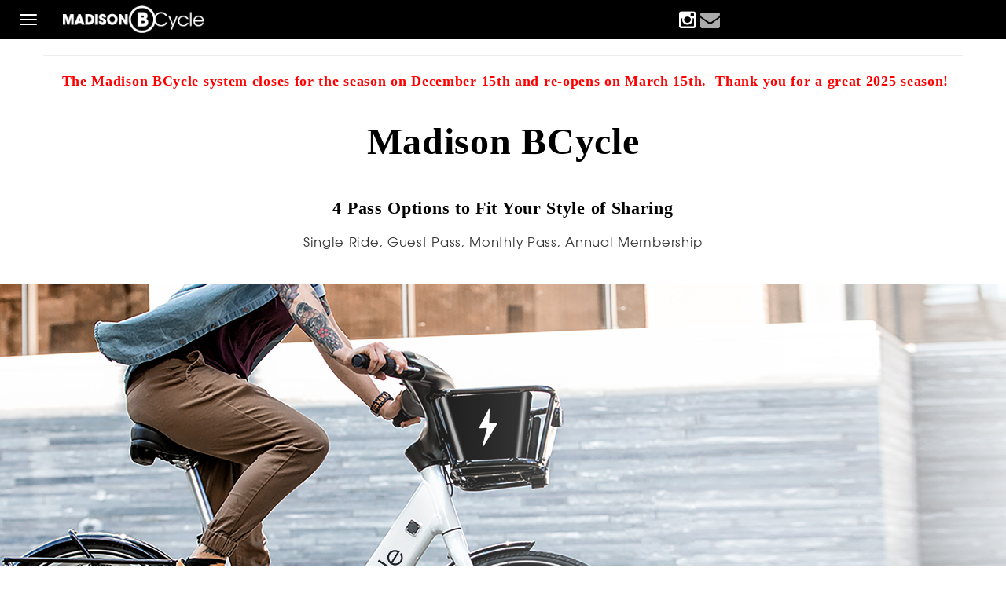

--- FILE ---
content_type: text/html; charset=utf-8
request_url: https://madison.bcycle.com/
body_size: 40635
content:


<!DOCTYPE html>
<!--[if lt IE 7]>      <html class="no-js lt-ie9 lt-ie8 lt-ie7"> <![endif]-->
<!--[if IE 7]>         <html class="no-js lt-ie9 lt-ie8"> <![endif]-->
<!--[if IE 8]>         <html class="no-js lt-ie9"> <![endif]-->
<!--[if gt IE 8]><!-->
<html class="no-js" lang="en">
<!--<![endif]-->
<head id="head"><link rel="stylesheet" type="text/css" href="/Templates/Version2/CSS/sfproject-v2.min.css" /><link rel="stylesheet" type="text/css" href="/Templates/Version2/CSS/universal.less" /><link rel="stylesheet" type="text/css" href="/Templates/Version2/CSS/controls.less" /><link rel="stylesheet" type="text/css" href="/Templates/Version2/CSS/formatting.css" /><meta http-equiv="content-type" content="text/html; charset=utf-8" /><meta http-equiv="X-UA-Compatible" content="IE=edge,chrome=1" /><meta name="viewport" content="width=device-width, initial-scale=1.0, user-scalable=yes" />
<meta name="HandheldFriendly" content="True" />
<meta http-equiv="cleartype" content="on" />
<meta name="application-name" content="Website applicationname shown above taskbar preview" />
<meta name="msapplication-tooltip" content="Additional tooltip text" />
<meta name="msapplication-window" content="width=1024;height=768" />
<meta name="msapplication-starturl" content="./" />
<meta name="msapplication-navbutton-color" content="#E72C53" />
<meta name="msapplication-TileColor" content="#E72C53" />
<meta name="msapplication-TileImage" content='/Templates/Version2/Icons/apple-touch-icon-144x144-precomposed.png' />
<link rel="shortcut icon" href='/Templates/Version2/Icons/favicon.ico?v=2' />
<link rel="shortcut icon" href='/Templates/Version2/Icons/apple-touch-icon-144x144-precomposed.png' />
<link rel="apple-touch-icon-precomposed" sizes="144x144" href='/Templates/Version2/Icons/apple-touch-icon-144x144-precomposed.png' />
<link rel="apple-touch-icon-precomposed" sizes="114x114" href='/Templates/Version2/Icons/apple-touch-icon-114x114-precomposed.png' />
<link rel="apple-touch-icon-precomposed" sizes="72x72" href='/Templates/Version2/Icons/apple-touch-icon-72x72-precomposed.png' />
<link rel="apple-touch-icon-precomposed" href='/Templates/Version2/Icons/apple-touch-icon-57x57-precomposed.png' />
<link rel='gbfs' type='application/json' href='https://gbfs.bcycle.com/bcycle_madison/gbfs.json' />
        <!--[if lt IE 9]>
                <script type="text/javascript" src="Scripts/script.top.min.js" async="async"></script>
    <![endif]-->
    <title>
	Madison BCycle
</title><link href="https://fonts.googleapis.com/css?family=Open+Sans+Condensed:700" rel="stylesheet" type="text/css" /><meta name="google-site-verification" content="EHfmnLyAH86lfHm7R1JfRucZfsFhU4yQEIIUOGHCELI" /><script type="text/javascript" src="https://translate.google.com/translate_a/element.js?cb=googleTranslateElementInit"></script><script type="text/javascript">
function googleTranslateElementInit() {
  new google.translate.TranslateElement({pageLanguage: 'en'}, 'google_translate_element');
}
</script><script type="text/javascript">window.NREUM||(NREUM={}),__nr_require=function(t,e,n){function r(n){if(!e[n]){var o=e[n]={exports:{}};t[n][0].call(o.exports,function(e){var o=t[n][1][e];return r(o?o:e)},o,o.exports)}return e[n].exports}if("function"==typeof __nr_require)return __nr_require;for(var o=0;o<n.length;o++)r(n[o]);return r}({QJf3ax:[function(t,e){function n(t){function e(e,n,a){t&&t(e,n,a),a||(a={});for(var c=s(e),f=c.length,u=i(a,o,r),d=0;f>d;d++)c[d].apply(u,n);return u}function a(t,e){f[t]=s(t).concat(e)}function s(t){return f[t]||[]}function c(){return n(e)}var f={};return{on:a,emit:e,create:c,listeners:s,_events:f}}function r(){return{}}var o="nr@context",i=t("gos");e.exports=n()},{gos:"7eSDFh"}],ee:[function(t,e){e.exports=t("QJf3ax")},{}],3:[function(t){function e(t){try{i.console&&console.log(t)}catch(e){}}var n,r=t("ee"),o=t(1),i={};try{n=localStorage.getItem("__nr_flags").split(","),console&&"function"==typeof console.log&&(i.console=!0,-1!==n.indexOf("dev")&&(i.dev=!0),-1!==n.indexOf("nr_dev")&&(i.nrDev=!0))}catch(a){}i.nrDev&&r.on("internal-error",function(t){e(t.stack)}),i.dev&&r.on("fn-err",function(t,n,r){e(r.stack)}),i.dev&&(e("NR AGENT IN DEVELOPMENT MODE"),e("flags: "+o(i,function(t){return t}).join(", ")))},{1:22,ee:"QJf3ax"}],4:[function(t){function e(t,e,n,i,s){try{c?c-=1:r("err",[s||new UncaughtException(t,e,n)])}catch(f){try{r("ierr",[f,(new Date).getTime(),!0])}catch(u){}}return"function"==typeof a?a.apply(this,o(arguments)):!1}function UncaughtException(t,e,n){this.message=t||"Uncaught error with no additional information",this.sourceURL=e,this.line=n}function n(t){r("err",[t,(new Date).getTime()])}var r=t("handle"),o=t(6),i=t("ee"),a=window.onerror,s=!1,c=0;t("loader").features.err=!0,t(4),window.onerror=e;try{throw new Error}catch(f){"stack"in f&&(t(1),t(5),"addEventListener"in window&&t(2),window.XMLHttpRequest&&XMLHttpRequest.prototype&&XMLHttpRequest.prototype.addEventListener&&t(3),s=!0)}i.on("fn-start",function(){s&&(c+=1)}),i.on("fn-err",function(t,e,r){s&&(this.thrown=!0,n(r))}),i.on("fn-end",function(){s&&!this.thrown&&c>0&&(c-=1)}),i.on("internal-error",function(t){r("ierr",[t,(new Date).getTime(),!0])})},{1:9,2:6,3:10,4:3,5:8,6:23,ee:"QJf3ax",handle:"D5DuLP",loader:"G9z0Bl"}],5:[function(t){function e(){}if(window.performance&&window.performance.timing&&window.performance.getEntriesByType){var n=t("ee"),r=t("handle"),o=t(1);t("loader").features.stn=!0,t(2),n.on("fn-start",function(t){var e=t[0];e instanceof Event&&(this.bstStart=Date.now())}),n.on("fn-end",function(t,e){var n=t[0];n instanceof Event&&r("bst",[n,e,this.bstStart,Date.now()])}),o.on("fn-start",function(t,e,n){this.bstStart=Date.now(),this.bstType=n}),o.on("fn-end",function(t,e){r("bstTimer",[e,this.bstStart,Date.now(),this.bstType])}),n.on("pushState-start",function(){this.time=Date.now(),this.startPath=location.pathname+location.hash}),n.on("pushState-end",function(){r("bstHist",[location.pathname+location.hash,this.startPath,this.time])}),"addEventListener"in window.performance&&(window.performance.addEventListener("webkitresourcetimingbufferfull",function(){r("bstResource",[window.performance.getEntriesByType("resource")]),window.performance.webkitClearResourceTimings()},!1),window.performance.addEventListener("resourcetimingbufferfull",function(){r("bstResource",[window.performance.getEntriesByType("resource")]),window.performance.clearResourceTimings()},!1)),document.addEventListener("scroll",e,!1),document.addEventListener("keypress",e,!1),document.addEventListener("click",e,!1)}},{1:9,2:7,ee:"QJf3ax",handle:"D5DuLP",loader:"G9z0Bl"}],6:[function(t,e){function n(t){i.inPlace(t,["addEventListener","removeEventListener"],"-",r)}function r(t){return t[1]}var o=(t(1),t("ee").create()),i=t(2)(o),a=t("gos");if(e.exports=o,n(window),"getPrototypeOf"in Object){for(var s=document;s&&!s.hasOwnProperty("addEventListener");)s=Object.getPrototypeOf(s);s&&n(s);for(var c=XMLHttpRequest.prototype;c&&!c.hasOwnProperty("addEventListener");)c=Object.getPrototypeOf(c);c&&n(c)}else XMLHttpRequest.prototype.hasOwnProperty("addEventListener")&&n(XMLHttpRequest.prototype);o.on("addEventListener-start",function(t){if(t[1]){var e=t[1];"function"==typeof e?this.wrapped=t[1]=a(e,"nr@wrapped",function(){return i(e,"fn-",null,e.name||"anonymous")}):"function"==typeof e.handleEvent&&i.inPlace(e,["handleEvent"],"fn-")}}),o.on("removeEventListener-start",function(t){var e=this.wrapped;e&&(t[1]=e)})},{1:23,2:24,ee:"QJf3ax",gos:"7eSDFh"}],7:[function(t,e){var n=(t(2),t("ee").create()),r=t(1)(n);e.exports=n,r.inPlace(window.history,["pushState"],"-")},{1:24,2:23,ee:"QJf3ax"}],8:[function(t,e){var n=(t(2),t("ee").create()),r=t(1)(n);e.exports=n,r.inPlace(window,["requestAnimationFrame","mozRequestAnimationFrame","webkitRequestAnimationFrame","msRequestAnimationFrame"],"raf-"),n.on("raf-start",function(t){t[0]=r(t[0],"fn-")})},{1:24,2:23,ee:"QJf3ax"}],9:[function(t,e){function n(t,e,n){var r=t[0];"string"==typeof r&&(r=new Function(r)),t[0]=o(r,"fn-",null,n)}var r=(t(2),t("ee").create()),o=t(1)(r);e.exports=r,o.inPlace(window,["setTimeout","setInterval","setImmediate"],"setTimer-"),r.on("setTimer-start",n)},{1:24,2:23,ee:"QJf3ax"}],10:[function(t,e){function n(){f.inPlace(this,p,"fn-")}function r(t,e){f.inPlace(e,["onreadystatechange"],"fn-")}function o(t,e){return e}function i(t,e){for(var n in t)e[n]=t[n];return e}var a=t("ee").create(),s=t(1),c=t(2),f=c(a),u=c(s),d=window.XMLHttpRequest,p=["onload","onerror","onabort","onloadstart","onloadend","onprogress","ontimeout"];e.exports=a,window.XMLHttpRequest=function(t){var e=new d(t);try{a.emit("new-xhr",[],e),u.inPlace(e,["addEventListener","removeEventListener"],"-",function(t,e){return e}),e.addEventListener("readystatechange",n,!1)}catch(r){try{a.emit("internal-error",[r])}catch(o){}}return e},i(d,XMLHttpRequest),XMLHttpRequest.prototype=d.prototype,f.inPlace(XMLHttpRequest.prototype,["open","send"],"-xhr-",o),a.on("send-xhr-start",r),a.on("open-xhr-start",r)},{1:6,2:24,ee:"QJf3ax"}],11:[function(t){function e(t){if("string"==typeof t&&t.length)return t.length;if("object"!=typeof t)return void 0;if("undefined"!=typeof ArrayBuffer&&t instanceof ArrayBuffer&&t.byteLength)return t.byteLength;if("undefined"!=typeof Blob&&t instanceof Blob&&t.size)return t.size;if("undefined"!=typeof FormData&&t instanceof FormData)return void 0;try{return JSON.stringify(t).length}catch(e){return void 0}}function n(t){var n=this.params,r=this.metrics;if(!this.ended){this.ended=!0;for(var i=0;c>i;i++)t.removeEventListener(s[i],this.listener,!1);if(!n.aborted){if(r.duration=(new Date).getTime()-this.startTime,4===t.readyState){n.status=t.status;var a=t.responseType,f="arraybuffer"===a||"blob"===a||"json"===a?t.response:t.responseText,u=e(f);if(u&&(r.rxSize=u),this.sameOrigin){var d=t.getResponseHeader("X-NewRelic-App-Data");d&&(n.cat=d.split(", ").pop())}}else n.status=0;r.cbTime=this.cbTime,o("xhr",[n,r,this.startTime])}}}function r(t,e){var n=i(e),r=t.params;r.host=n.hostname+":"+n.port,r.pathname=n.pathname,t.sameOrigin=n.sameOrigin}if(window.XMLHttpRequest&&XMLHttpRequest.prototype&&XMLHttpRequest.prototype.addEventListener&&!/CriOS/.test(navigator.userAgent)){t("loader").features.xhr=!0;var o=t("handle"),i=t(2),a=t("ee"),s=["load","error","abort","timeout"],c=s.length,f=t(1);t(4),t(3),a.on("new-xhr",function(){this.totalCbs=0,this.called=0,this.cbTime=0,this.end=n,this.ended=!1,this.xhrGuids={}}),a.on("open-xhr-start",function(t){this.params={method:t[0]},r(this,t[1]),this.metrics={}}),a.on("open-xhr-end",function(t,e){"loader_config"in NREUM&&"xpid"in NREUM.loader_config&&this.sameOrigin&&e.setRequestHeader("X-NewRelic-ID",NREUM.loader_config.xpid)}),a.on("send-xhr-start",function(t,n){var r=this.metrics,o=t[0],i=this;if(r&&o){var f=e(o);f&&(r.txSize=f)}this.startTime=(new Date).getTime(),this.listener=function(t){try{"abort"===t.type&&(i.params.aborted=!0),("load"!==t.type||i.called===i.totalCbs&&(i.onloadCalled||"function"!=typeof n.onload))&&i.end(n)}catch(e){try{a.emit("internal-error",[e])}catch(r){}}};for(var u=0;c>u;u++)n.addEventListener(s[u],this.listener,!1)}),a.on("xhr-cb-time",function(t,e,n){this.cbTime+=t,e?this.onloadCalled=!0:this.called+=1,this.called!==this.totalCbs||!this.onloadCalled&&"function"==typeof n.onload||this.end(n)}),a.on("xhr-load-added",function(t,e){var n=""+f(t)+!!e;this.xhrGuids&&!this.xhrGuids[n]&&(this.xhrGuids[n]=!0,this.totalCbs+=1)}),a.on("xhr-load-removed",function(t,e){var n=""+f(t)+!!e;this.xhrGuids&&this.xhrGuids[n]&&(delete this.xhrGuids[n],this.totalCbs-=1)}),a.on("addEventListener-end",function(t,e){e instanceof XMLHttpRequest&&"load"===t[0]&&a.emit("xhr-load-added",[t[1],t[2]],e)}),a.on("removeEventListener-end",function(t,e){e instanceof XMLHttpRequest&&"load"===t[0]&&a.emit("xhr-load-removed",[t[1],t[2]],e)}),a.on("fn-start",function(t,e,n){e instanceof XMLHttpRequest&&("onload"===n&&(this.onload=!0),("load"===(t[0]&&t[0].type)||this.onload)&&(this.xhrCbStart=(new Date).getTime()))}),a.on("fn-end",function(t,e){this.xhrCbStart&&a.emit("xhr-cb-time",[(new Date).getTime()-this.xhrCbStart,this.onload,e],e)})}},{1:"XL7HBI",2:12,3:10,4:6,ee:"QJf3ax",handle:"D5DuLP",loader:"G9z0Bl"}],12:[function(t,e){e.exports=function(t){var e=document.createElement("a"),n=window.location,r={};e.href=t,r.port=e.port;var o=e.href.split("://");return!r.port&&o[1]&&(r.port=o[1].split("/")[0].split("@").pop().split(":")[1]),r.port&&"0"!==r.port||(r.port="https"===o[0]?"443":"80"),r.hostname=e.hostname||n.hostname,r.pathname=e.pathname,r.protocol=o[0],"/"!==r.pathname.charAt(0)&&(r.pathname="/"+r.pathname),r.sameOrigin=!e.hostname||e.hostname===document.domain&&e.port===n.port&&e.protocol===n.protocol,r}},{}],13:[function(t,e){function n(t){return function(){r(t,[(new Date).getTime()].concat(i(arguments)))}}var r=t("handle"),o=t(1),i=t(2);"undefined"==typeof window.newrelic&&(newrelic=window.NREUM);var a=["setPageViewName","addPageAction","setCustomAttribute","finished","addToTrace","inlineHit","noticeError"];o(a,function(t,e){window.NREUM[e]=n("api-"+e)}),e.exports=window.NREUM},{1:22,2:23,handle:"D5DuLP"}],gos:[function(t,e){e.exports=t("7eSDFh")},{}],"7eSDFh":[function(t,e){function n(t,e,n){if(r.call(t,e))return t[e];var o=n();if(Object.defineProperty&&Object.keys)try{return Object.defineProperty(t,e,{value:o,writable:!0,enumerable:!1}),o}catch(i){}return t[e]=o,o}var r=Object.prototype.hasOwnProperty;e.exports=n},{}],D5DuLP:[function(t,e){function n(t,e,n){return r.listeners(t).length?r.emit(t,e,n):(o[t]||(o[t]=[]),void o[t].push(e))}var r=t("ee").create(),o={};e.exports=n,n.ee=r,r.q=o},{ee:"QJf3ax"}],handle:[function(t,e){e.exports=t("D5DuLP")},{}],XL7HBI:[function(t,e){function n(t){var e=typeof t;return!t||"object"!==e&&"function"!==e?-1:t===window?0:i(t,o,function(){return r++})}var r=1,o="nr@id",i=t("gos");e.exports=n},{gos:"7eSDFh"}],id:[function(t,e){e.exports=t("XL7HBI")},{}],loader:[function(t,e){e.exports=t("G9z0Bl")},{}],G9z0Bl:[function(t,e){function n(){var t=l.info=NREUM.info;if(t&&t.licenseKey&&t.applicationID&&f&&f.body){s(h,function(e,n){e in t||(t[e]=n)}),l.proto="https"===p.split(":")[0]||t.sslForHttp?"https://":"http://",a("mark",["onload",i()]);var e=f.createElement("script");e.src=l.proto+t.agent,f.body.appendChild(e)}}function r(){"complete"===f.readyState&&o()}function o(){a("mark",["domContent",i()])}function i(){return(new Date).getTime()}var a=t("handle"),s=t(1),c=(t(2),window),f=c.document,u="addEventListener",d="attachEvent",p=(""+location).split("?")[0],h={beacon:"bam.nr-data.net",errorBeacon:"bam.nr-data.net",agent:"js-agent.newrelic.com/nr-593.min.js"},l=e.exports={offset:i(),origin:p,features:{}};f[u]?(f[u]("DOMContentLoaded",o,!1),c[u]("load",n,!1)):(f[d]("onreadystatechange",r),c[d]("onload",n)),a("mark",["firstbyte",i()])},{1:22,2:13,handle:"D5DuLP"}],22:[function(t,e){function n(t,e){var n=[],o="",i=0;for(o in t)r.call(t,o)&&(n[i]=e(o,t[o]),i+=1);return n}var r=Object.prototype.hasOwnProperty;e.exports=n},{}],23:[function(t,e){function n(t,e,n){e||(e=0),"undefined"==typeof n&&(n=t?t.length:0);for(var r=-1,o=n-e||0,i=Array(0>o?0:o);++r<o;)i[r]=t[e+r];return i}e.exports=n},{}],24:[function(t,e){function n(t){return!(t&&"function"==typeof t&&t.apply&&!t[i])}var r=t("ee"),o=t(1),i="nr@wrapper",a=Object.prototype.hasOwnProperty;e.exports=function(t){function e(t,e,r,a){function nrWrapper(){var n,i,s,f;try{i=this,n=o(arguments),s=r&&r(n,i)||{}}catch(d){u([d,"",[n,i,a],s])}c(e+"start",[n,i,a],s);try{return f=t.apply(i,n)}catch(p){throw c(e+"err",[n,i,p],s),p}finally{c(e+"end",[n,i,f],s)}}return n(t)?t:(e||(e=""),nrWrapper[i]=!0,f(t,nrWrapper),nrWrapper)}function s(t,r,o,i){o||(o="");var a,s,c,f="-"===o.charAt(0);for(c=0;c<r.length;c++)s=r[c],a=t[s],n(a)||(t[s]=e(a,f?s+o:o,i,s,t))}function c(e,n,r){try{t.emit(e,n,r)}catch(o){u([o,e,n,r])}}function f(t,e){if(Object.defineProperty&&Object.keys)try{var n=Object.keys(t);return n.forEach(function(n){Object.defineProperty(e,n,{get:function(){return t[n]},set:function(e){return t[n]=e,e}})}),e}catch(r){u([r])}for(var o in t)a.call(t,o)&&(e[o]=t[o]);return e}function u(e){try{t.emit("internal-error",e)}catch(n){}}return t||(t=r),e.inPlace=s,e.flag=i,e}},{1:23,ee:"QJf3ax"}]},{},["G9z0Bl",4,11,5]);
;NREUM.info={beacon:"bam.nr-data.net",errorBeacon:"bam.nr-data.net",licenseKey:"0ed874c0a9",applicationID:"8001046",sa:1,agent:"js-agent.newrelic.com/nr-593.min.js"}
</script><meta name="Generator" content="Sitefinity 14.4.8143.0 DX" /><link rel="canonical" href="https://madison.bcycle.com" /><meta name="viewport" content="width=device-width, initial-scale=1.0" /><script type="text/javascript">
	(function() {var _rdDeviceWidth = (window.innerWidth > 0) ? window.innerWidth : screen.width;var _rdDeviceHeight = (window.innerHeight > 0) ? window.innerHeight : screen.height;var _rdOrientation = (window.width > window.height) ? 'landscape' : 'portrait';})();
</script><link href="/Telerik.Web.UI.WebResource.axd?d=PMrIT5dOWaVYIcpFWUE4nJ3Fri7dOSu9kA63cjDuGqT4mRKaaNuRMDOESwKF7nMvQ1q2kLriMIbQgLLQOt1TW7kzjDrNleX2LRShRm5WLO7Es15kByp0Yoz2R2TdAYcs0&amp;t=638841054637275692&amp;compress=0&amp;_TSM_CombinedScripts_=%3b%3bTelerik.Sitefinity.Resources%2c+Version%3d14.4.8143.0%2c+Culture%3dneutral%2c+PublicKeyToken%3db28c218413bdf563%3aen%3a9aa79f28-b2e3-44f2-889e-74b098a830dc%3a7a90d6a" type="text/css" rel="stylesheet" /><link href="/Sitefinity/Public/ResponsiveDesign/layout_transformations.css?pageDataId=d1104599-c929-6398-bf9b-ff0100d70bc4&amp;pageSiteNode=D0104599-C929-6398-BF9B-FF0100D70BC4/d6c82999-c929-6398-bf9b-ff0100d70bc4/SitefinitySiteMap" type="text/css" rel="stylesheet" /><link href="/Templates/Version2/App_Themes/Madison/global/font-awesome.min.css?v=637314994221689321" type="text/css" rel="stylesheet" /><link href="/Templates/Version2/App_Themes/Madison/global/madison.less?v=637314994224794396" type="text/css" rel="stylesheet" /><style type="text/css" media="all">.map-search {display: none;}

#home-gmap {padding: 0 20px;}

#googlemap {height: 510px;}



.chargeBanner {
  background-position: center;
}

.phoneTile img {
    max-height: 340px;
    padding: 20px 0;
}

.ebikeBanner {
  background-position: center;
}

.banner1 {
 text-align: left;
    max-width: 490px;
}

.banner1, .banner2 {
      margin-left: 60%;
}

.emailWidget {     
  max-width: 540px;
  margin: 130px auto;
  padding: 20px;
}

.homeEmail h2 {
  font-size:30px;
}

.homeEmail #Textbox-1 {
  width: 160px;
}

.homeEmail .sf-fieldWrp {
  display: inline;
}

.homeEmail {
  text-align:center;
}

h2.ctct-form-header { 
  line-height:1.0 !important;
}


@media only screen and (max-width: 800px) {
    .banner1 {
    margin-left: 30%;
 text-align: left;
    max-width: 350px;
}
}

@media only screen and (max-width: 500px) {
  
  .chargeBanner {
  background-position: -180px center;
}
  
    .ebikeBanner {
  background-position: -350px center;
}
  
  
  .banner1 {
    margin-left: 0%;
 text-align: left;
    max-width: 350px;
}
  
}</style><style type="text/css" media="all">.ctct-form-header {
    font-family: "Avalon", Arial, sans-serif !important;

}

.ctct-form-embed.form_1 .ctct-form-defaults {
  background-color: #eee !important;
    border-radius: 5px;
    margin:-10px 20px 0 0;
    padding: 0px;
    font: 16px "Avalon", Arial, sans-serif;
  max-width: 370px;
}

#email_address_1 {width:100%;}

#email_address_field_1 {margin-bottom:20px;}

.ctct-form-footer {display:none;}

#gdpr_text {display: none;}</style></head>
<!--  ========================================================================== -->
<!--  upd: 11/05/2013 | Based on Twitter Bootstrap v3.1.1                        -->
<!--  ========================================================================== -->
<!-- TODO: Change paths /Sitefinity/WebsiteTemplates/twbs appropiately           -->
<!--  ========================================================================== -->
<body class="standard">
    <!--[if lt IE 7]>
            <p class="chromeframe">You are using an <strong>outdated</strong> browser. Please <a href="http://browsehappy.com/">upgrade your browser</a>.</p>
        <![endif]-->
    <form method="post" action="./" id="aspnetForm">
<div class="aspNetHidden">
<input type="hidden" name="ctl10_TSM" id="ctl10_TSM" value="" />
<input type="hidden" name="ctl11_TSSM" id="ctl11_TSSM" value="" />
<input type="hidden" name="__EVENTTARGET" id="__EVENTTARGET" value="" />
<input type="hidden" name="__EVENTARGUMENT" id="__EVENTARGUMENT" value="" />
<input type="hidden" name="__VIEWSTATE" id="__VIEWSTATE" value="xwt0rfpq2z3nYiG8z7BFF0cfECwrjQLjA7mDq0KjKJvzP/Tb9kPc5/wbV9XbTbyrXtacw0T4LBi8s4Vk5FU2AD/NFRFmW8ZZ+pKVtTI6fdQ=" />
</div>

<script type="text/javascript">
//<![CDATA[
var theForm = document.forms['aspnetForm'];
if (!theForm) {
    theForm = document.aspnetForm;
}
function __doPostBack(eventTarget, eventArgument) {
    if (!theForm.onsubmit || (theForm.onsubmit() != false)) {
        theForm.__EVENTTARGET.value = eventTarget;
        theForm.__EVENTARGUMENT.value = eventArgument;
        theForm.submit();
    }
}
//]]>
</script>


<script src="/WebResource.axd?d=pynGkmcFUV13He1Qd6_TZB-efXbeHHpHcRwy0WL2Y3MrTqdXqzyG8SYEdmIT9rgG7oRKBR0iZUpEYCAZLULGSw2&amp;t=638901536248157332" type="text/javascript"></script>


<script src="/Scripts/Modernizr-2.6.2.min.js?v=20250211093142" type="text/javascript"></script>
<script type="text/javascript">
//<![CDATA[
var __cultureInfo = {"name":"en","numberFormat":{"CurrencyDecimalDigits":2,"CurrencyDecimalSeparator":".","IsReadOnly":true,"CurrencyGroupSizes":[3],"NumberGroupSizes":[3],"PercentGroupSizes":[3],"CurrencyGroupSeparator":",","CurrencySymbol":"$","NaNSymbol":"NaN","CurrencyNegativePattern":0,"NumberNegativePattern":1,"PercentPositivePattern":0,"PercentNegativePattern":0,"NegativeInfinitySymbol":"-∞","NegativeSign":"-","NumberDecimalDigits":2,"NumberDecimalSeparator":".","NumberGroupSeparator":",","CurrencyPositivePattern":0,"PositiveInfinitySymbol":"∞","PositiveSign":"+","PercentDecimalDigits":2,"PercentDecimalSeparator":".","PercentGroupSeparator":",","PercentSymbol":"%","PerMilleSymbol":"‰","NativeDigits":["0","1","2","3","4","5","6","7","8","9"],"DigitSubstitution":1},"dateTimeFormat":{"AMDesignator":"AM","Calendar":{"MinSupportedDateTime":"\/Date(-62135596800000)\/","MaxSupportedDateTime":"\/Date(253402300799999)\/","AlgorithmType":1,"CalendarType":1,"Eras":[1],"TwoDigitYearMax":2029,"IsReadOnly":true},"DateSeparator":"/","FirstDayOfWeek":0,"CalendarWeekRule":0,"FullDateTimePattern":"dddd, MMMM d, yyyy h:mm:ss tt","LongDatePattern":"dddd, MMMM d, yyyy","LongTimePattern":"h:mm:ss tt","MonthDayPattern":"MMMM d","PMDesignator":"PM","RFC1123Pattern":"ddd, dd MMM yyyy HH\u0027:\u0027mm\u0027:\u0027ss \u0027GMT\u0027","ShortDatePattern":"M/d/yyyy","ShortTimePattern":"h:mm tt","SortableDateTimePattern":"yyyy\u0027-\u0027MM\u0027-\u0027dd\u0027T\u0027HH\u0027:\u0027mm\u0027:\u0027ss","TimeSeparator":":","UniversalSortableDateTimePattern":"yyyy\u0027-\u0027MM\u0027-\u0027dd HH\u0027:\u0027mm\u0027:\u0027ss\u0027Z\u0027","YearMonthPattern":"MMMM yyyy","AbbreviatedDayNames":["Sun","Mon","Tue","Wed","Thu","Fri","Sat"],"ShortestDayNames":["Su","Mo","Tu","We","Th","Fr","Sa"],"DayNames":["Sunday","Monday","Tuesday","Wednesday","Thursday","Friday","Saturday"],"AbbreviatedMonthNames":["Jan","Feb","Mar","Apr","May","Jun","Jul","Aug","Sep","Oct","Nov","Dec",""],"MonthNames":["January","February","March","April","May","June","July","August","September","October","November","December",""],"IsReadOnly":true,"NativeCalendarName":"Gregorian Calendar","AbbreviatedMonthGenitiveNames":["Jan","Feb","Mar","Apr","May","Jun","Jul","Aug","Sep","Oct","Nov","Dec",""],"MonthGenitiveNames":["January","February","March","April","May","June","July","August","September","October","November","December",""]},"eras":[1,"A.D.",null,0]};//]]>
</script>

<script src="/Telerik.Web.UI.WebResource.axd?_TSM_HiddenField_=ctl10_TSM&amp;compress=0&amp;_TSM_CombinedScripts_=%3b%3bSystem.Web.Extensions%2c+Version%3d4.0.0.0%2c+Culture%3dneutral%2c+PublicKeyToken%3d31bf3856ad364e35%3aen%3aa8328cc8-0a99-4e41-8fe3-b58afac64e45%3aea597d4b%3ab25378d2" type="text/javascript"></script>
<script src="/ScriptResource.axd?d=Sm_GGXofLw4C9Eu03fCPHIImrRxhLvCu7UX4adLo01eZyzs6ALYisuk2YYZlBM91QA25YXrnxBPoABBgcaJyGmWnQqDeZjRIlXdHSG1GUemtzIurkUi0hMWBu6Yc8TWgPcnAcSKxkUiWXXoRyFq6HoS8kazVVg32fB9lAaTRo-ImGh74NN3arp61LRi2Jnrf0&amp;t=fffffffff0f4a022" type="text/javascript"></script>
<script src="/Telerik.Web.UI.WebResource.axd?_TSM_HiddenField_=ctl10_TSM&amp;compress=0&amp;_TSM_CombinedScripts_=%3b%3bTelerik.Sitefinity.Resources%3aen%3a9aa79f28-b2e3-44f2-889e-74b098a830dc%3a9ced59e7%3adc08a3f7%3ae31db516%3a96a5d23e%3acdc748f6%3a2a008f55" type="text/javascript"></script>
<div class="aspNetHidden">

	<input type="hidden" name="__VIEWSTATEGENERATOR" id="__VIEWSTATEGENERATOR" value="38BEF7D4" />
</div><script type="text/javascript">
//<![CDATA[
Sys.WebForms.PageRequestManager._initialize('ctl00$ctl10', 'aspnetForm', [], [], [], 90, 'ctl00');
//]]>
</script>
<input type="hidden" name="ctl00$ctl10" id="ctl10" />
<script type="text/javascript">
//<![CDATA[
Sys.Application.setServerId("ctl10", "ctl00$ctl10");
Sys.Application._enableHistoryInScriptManager();
//]]>
</script>


        <a accesskey="s" href="#cpw_main" id="sfSkip" class="sr-only">
            Skip To The Main Content</a>
        <!--  ============================================================================== -->
        <div id="PublicWrapper" class="sfPublicWrapper container">
			 <!--  ============================================================================== -->
			<div id="NavBg">
				<nav id="NavWrapper" role="region" class="">
					
<div class='sfContentBlock'><div class="brandHeader"><a href="/home"><img src="https://cdn01.bcycle.com/libraries/images/librariesprovider19/default-album/madison-bcyclec1db4699c9296398bf9bff0100d70bc4.png?sfvrsn=f7f225c5_0" alt="Madison BCycle" title="Madison BCycle" class="bcycleLogo" data-displaymode="Original"></a></div>

</div><div class='sfContentBlock'><div class="socialIcons"> <a href="https://www.instagram.com/bcycle_bikeshare" aria-label="instagram"><em class="fa fa-instagram" style="color: #fff;"></em></a><a href="/contact" aria-label="contact"><em class="fa fa-envelope" style="color: #aaaaaa;"></em></a> </div>

</div>


<nav class="navbar navbar-default" role="navigation">

  <div class="container-fluid">
    
    <div class="navbar-header">
      <button type="button" class="navbar-toggle btn-default" data-toggle="collapse" data-target="#bs-example-navbar-collapse-1">
        <span class="sr-only">Toggle navigation</span>
        <span class="icon-bar"></span>
        <span class="icon-bar"></span>
        <span class="icon-bar"></span>
      </button>
    </div>

    
    <div class="collapse navbar-collapse" id="bs-example-navbar-collapse-1">
      <ul id="cph_nav_T408A1B62004_ctl00_ctl00_navigationUl" class="nav navbar-nav">
      	
                      <li class='dropdown'>
                        <a href="SfCtrlPresentation/#" class="dropdown-toggle" data-toggle="dropdown">About<span class='caret'></span></a>
                        	<ul id="cph_nav_T408A1B62004_ctl00_ctl00_ctl00_ctl00_childNodesContainer" class="dropdown-menu" role="menu">
                      <li class=''>
                        <a href="/faqs" class="dropdown-toggle" data-toggle="">How to BCycle<span class=''></span></a>
                        	
                        </li>
                     
                      <li class=''>
                        <a href="/nav/about/student-faculty-discounts" class="dropdown-toggle" data-toggle="">Student & Faculty Discounts<span class=''></span></a>
                        	
                        </li>
                     
                      <li class=''>
                        <a href="/nav/about/rates" class="dropdown-toggle" data-toggle="">Other Discounted Rates<span class=''></span></a>
                        	
                        </li>
                     
                      <li class=''>
                        <a href="/nav/about/sponsorship" class="dropdown-toggle" data-toggle="">Sponsorship<span class=''></span></a>
                        	
                        </li>
                     </ul>
                        </li>
                     
                      <li class=''>
                        <a href="/nav/map" class="dropdown-toggle" data-toggle="">Station Map<span class=''></span></a>
                        	
                        </li>
                     
                      <li class='dropdown'>
                        <a href="SfCtrlPresentation/#" class="dropdown-toggle" data-toggle="dropdown">Art Bikes<span class='caret'></span></a>
                        	<ul id="cph_nav_T408A1B62004_ctl00_ctl00_ctl00_ctl02_childNodesContainer" class="dropdown-menu" role="menu">
                      <li class=''>
                        <a href="/art-bikes-2022" class="dropdown-toggle" data-toggle="">Art Bikes 2022<span class=''></span></a>
                        	
                        </li>
                     
                      <li class=''>
                        <a href="/nav/artbikes/art-bikes-2021" class="dropdown-toggle" data-toggle="">Art Bikes 2021<span class=''></span></a>
                        	
                        </li>
                     </ul>
                        </li>
                     
                      <li class='dropdown'>
                        <a href="SfCtrlPresentation/#" class="dropdown-toggle" data-toggle="dropdown">In the Community<span class='caret'></span></a>
                        	<ul id="cph_nav_T408A1B62004_ctl00_ctl00_ctl00_ctl03_childNodesContainer" class="dropdown-menu" role="menu">
                      <li class=''>
                        <a href="/nav/in-the-community/community-pass-dup" class="dropdown-toggle" data-toggle="">Community Pass Program<span class=''></span></a>
                        	
                        </li>
                     </ul>
                        </li>
                     
                      <li class=''>
                        <a href="/nav/Join-now" class="dropdown-toggle" data-toggle="">Get a Pass<span class=''></span></a>
                        	
                        </li>
                     
                      <li class=''>
                        <a href="/contact" class="dropdown-toggle" data-toggle="">Contact<span class=''></span></a>
                        	
                        </li>
                     
      </ul>
    
    </div>
  </div>
</nav>



				</nav>			
				<div class="clearfix"></div>
			</div>
            <!--  ============================================================================== -->
			<div id="MainBg">
				<section id="MainWrapper" role="region" class="">
					
<div class="sf_cols">
    <div class="sf_colsOut sf_1col_1_100">
        <div id="cph_main_C052_Col00" class="sf_colsIn sf_1col_1in_100"><div class='sfContentBlock'><hr><p style="text-align: center;"><strong><span style="font-size: 18px;"><span style="font-family: Tahoma; color: rgb(255, 0, 0);">&nbsp;The Madison BCycle system closes for the season on December 15th and re-opens on March 15th.&nbsp; Thank you for a great 2025 season!</span><br></span></strong><span style="font-family: Tahoma;"></span><br></p><p style="text-align: center;"><strong><span style="color: rgb(227, 108, 9);"><span style="font-family: Tahoma;"><span style="color: rgb(0, 0, 0);"><span style="font-size: 48px;">Madison BCycle<br></span></span></span></span></strong><h1 style="text-align: center;"><strong><span style="color: rgb(227, 108, 9);"><span style="font-family: Tahoma;"><span style="color: rgb(0, 0, 0);"><span style="font-size: 48px;"><span style="font-size: 22px;"> 4 Pass Options to Fit Your Style of Sharing</span></span></span></span></span></strong></h1></p><p style="text-align: center;"><span style="font-size: 18px;">Single Ride, Guest Pass, Monthly Pass, Annual Membership</span></p><p>&nbsp;</p>

</div>
            
        </div>
    </div>
</div><div class="sf_cols fullWidth">
    <div class="sf_colsOut sf_1col_1_100" style="">
        <div id="cph_main_C025_Col00" class="sf_colsIn sf_1col_1in_100"><div class='sfContentBlock'><div style=" background-color:#fff; background-image:
    url(https://cdn01.bcycle.com/libraries/images/librariesprovider19/default-album/ebike_lifestyle.jpg); background-size:cover;" class="bannerHeight ebikeBanner"> 

<div class="flexTitle">
<div class="banner1">

</div>
</div>
</div>

</div>
            
        </div>
    </div>
</div><div class="sf_cols fullWidth">
    <div class="sf_colsOut sf_1col_1_100" style="">
        <div id="cph_main_C027_Col00" class="sf_colsIn sf_1col_1in_100"><div class='sfContentBlock'><div style=" background-color:#000; background-image:
    url(https://cdn01.bcycle.com/libraries/images/librariesprovider19/default-album/charge-your-commute.png?sfvrsn=b89924c5_2); background-size:cover; " class="bannerHeight chargeBanner"> 

<div class="flexTitle">
<div class="banner2" style="text-align: left;
    max-width: 400px;">
<h1 style="color:#fff;">Charge your Commute</h1>
</div>
</div>
</div>

</div>
            
        </div>
    </div>
</div><div class="sf_cols fullWidth">
    <div class="sf_colsOut sf_1col_1_100" style="">
        <div id="cph_main_C029_Col00" class="sf_colsIn sf_1col_1in_100"><div class='sfContentBlock'><div style=" background-color:#fff; background-image:
    url(https://cdn01.bcycle.com/libraries/images/librariesprovider19/default-album/madisonbcycle-phone.png?sfvrsn=58dd26c5_4); background-size:cover; background-position: center " class="phoneBanner"> 

<div class="flexTitle" style="">
<div class="banner3" style="text-align:center; ">
<h1><br>Unlock Bikes with your Phone</h1>
<a href="http://www.bcycle.com/app" class="basicBtn" style="font-size:18px;">Get App</a><br>
<div style="margin:20px auto;" class="phoneTile">
<img src="https://cdn01.bcycle.com/libraries/images/librariesprovider81/default-album/ios-banners_01.png?sfvrsn=4c629c5_0" data-displaymode="Original" alt="ios-banners_01" title="ios-banners_01"><img src="https://cdn01.bcycle.com/libraries/images/librariesprovider81/default-album/ios-banners_02.png?sfvrsn=74c629c5_0" data-displaymode="Original" alt="ios-banners_02" title="ios-banners_02"><img src="https://cdn01.bcycle.com/libraries/images/librariesprovider81/default-album/ios-banners_03.png?sfvrsn=65c629c5_0" data-displaymode="Original" alt="ios-banners_03" title="ios-banners_03"><img src="https://cdn01.bcycle.com/libraries/images/librariesprovider81/default-album/ios-banners_04.png?sfvrsn=55c629c5_0" data-displaymode="Original" alt="ios-banners_04" title="ios-banners_04"><img src="https://cdn01.bcycle.com/libraries/images/librariesprovider81/default-album/ios-banners_05.png?sfvrsn=45c629c5_0" data-displaymode="Original" alt="ios-banners_05" title="ios-banners_05"><img src="https://cdn01.bcycle.com/libraries/images/librariesprovider81/default-album/ios-banners_06.png?sfvrsn=b5c629c5_0" data-displaymode="Original" alt="ios-banners_06" title="ios-banners_06"><br>
</div>
</div>
</div>
</div>

</div>
            
        </div>
    </div>
</div>
				</section>
				<div class="clearfix"></div>
			</div>
            <!--  ============================================================================== -->
			<div id="MainBg2">
				 <section id="MainWrapper2" role="region" class="">
					
<div class="sf_cols">
    <div class="sf_colsOut sf_2cols_1_33">
        <div id="cph_main2_C033_Col00" class="sf_colsIn sf_2cols_1in_33">
            
        </div>
    </div>
    <div class="sf_colsOut sf_2cols_2_67">
        <div id="cph_main2_C033_Col01" class="sf_colsIn sf_2cols_2in_67">
            
        </div>
    </div>
</div><div class="sf_cols">
    <div class="sf_colsOut sf_1col_1_100">
        <div id="cph_main2_C049_Col00" class="sf_colsIn sf_1col_1in_100"><div class='sfContentBlock'><br><br>

</div>
            
        </div>
    </div>
</div>
				</section>
				<div class="clearfix"></div>
			</div>
            <!--  ============================================================================== -->
			<div id="FooterBg">
				<footer id="FooterWrapper" role="region" class="">
					
<div class="sf_cols">
    <div class="sf_colsOut sf_3cols_1_33" style="width: 25%;">
        <div id="cph_footer_TEA231B18021_Col00" class="sf_colsIn sf_3cols_1in_33"><div class='sfContentBlock'><ul> <li><a href="/contact">Contact Us</a></li> <li><a href="https://sitefinity.bcycle.com/terms" title="" class="" target="">Terms &amp; Conditions and Privacy Policy</a></li> </ul>
<div id="google_translate_element" style="margin:10px"></div>

</div>
            
        </div>
    </div>
    <div class="sf_colsOut sf_3cols_2_34" style="width: 25%;">
        <div id="cph_footer_TEA231B18021_Col01" class="sf_colsIn sf_3cols_2in_34">
            
        </div>
    </div>
    <div class="sf_colsOut sf_3cols_3_33" style="width: 50%;">
        <div id="cph_footer_TEA231B18021_Col02" class="sf_colsIn sf_3cols_3in_33"><div class='sfContentBlock'><!-- Begin Constant Contact Active Forms -->
<script> var _ctct_m = "322a9ab18ab9b141ee963f025c23b505"; </script>
<script id="signupScript" src="//static.ctctcdn.com/js/signup-form-widget/current/signup-form-widget.min.js" async="" defer=""></script>
<!-- End Constant Contact Active Forms -->

</div>
            
        </div>
    </div>
</div>
				</footer>
				<div class="clearfix"></div>
			</div>
			<!--  ============================================================================== -->
			<div id="FooterBg2">
				<footer id="FooterWrapper2" role="region" class="">
					
<div class='sfContentBlock'><div class="subMessage">©BCycle, LLC. All rights reserved. BCycle and the BCycle logo are trademarks of BCycle, LLC.</div>

</div><div class="sf_cols">
    <div class="sf_colsOut sf_2cols_1_67">
        <div id="cph_footer2_T408A1B62010_Col00" class="sf_colsIn sf_2cols_1in_67">
            
        </div>
    </div>
    <div class="sf_colsOut sf_2cols_2_33">
        <div id="cph_footer2_T408A1B62010_Col01" class="sf_colsIn sf_2cols_2in_33">
            
        </div>
    </div>
</div>
				</footer>
				<div class="clearfix"></div>
			</div>
        </div>
        <!--  ============================================================================== -->
        <!-- no content below - scriptwrapper is purely for js or css widgets in sitefinity  -->
        <!--  ============================================================================== -->
        <div id="ScriptWrapper" title="Only place scripts and styles in this region">
            
                <script type="text/javascript" src="Scripts/script.bottom.min.js" defer="defer" async="async"></script>
            
            





<script src="/Scripts/BCycle.Portal.SFClient.js"></script>
<script src="/Scripts/BCycle.Portal.SFClient.Private.js"></script>
<script src="/Scripts/Global.js"></script>

<script>
	$(document).ready(function () {
		// bootstrap.min.js must be loaded AFTER jquery
        $.getScript("/Scripts/bootstrap.min.js", function (data, textStatus, jqxhr) {});
    });
</script>


            <!--  ========================================================================== -->
        </div>
    

<script type="text/javascript">
//<![CDATA[
window.__TsmHiddenField = $get('ctl10_TSM');//]]>
</script>
<!-- Google tag (gtag.js) -->
<script async src="https://www.googletagmanager.com/gtag/js?id=G-D7M68VNY70"></script>
<script>
  window.dataLayer = window.dataLayer || [];
  function gtag(){dataLayer.push(arguments);}
  gtag('js', new Date());

  gtag('config', 'G-D7M68VNY70');
</script>
<script type="text/javascript">
//<![CDATA[
;(function() {
                        function loadHandler() {
                            var hf = $get('ctl11_TSSM');
                            if (!hf._RSSM_init) { hf._RSSM_init = true; hf.value = ''; }
                            hf.value += ';Telerik.Sitefinity.Resources, Version=14.4.8143.0, Culture=neutral, PublicKeyToken=b28c218413bdf563:en:9aa79f28-b2e3-44f2-889e-74b098a830dc:7a90d6a';
                            Sys.Application.remove_load(loadHandler);
                        };
                        Sys.Application.add_load(loadHandler);
                    })();//]]>
</script>
</form>
</body>
</html>


--- FILE ---
content_type: text/css
request_url: https://madison.bcycle.com/Templates/Version2/CSS/sfproject-v2.min.css
body_size: 278365
content:
/*!
 * =========================================================================== 
 * SF|Boilerplated based on Bootstrap v3.0.2 | sfproject.less
 * ===========================================================================
 */


/*!
 * =========================================================================== 
 * SF|Boilerplated based on Bootstrap v3.0.2 | sfnormalize.less
 * ===========================================================================
 */

 :-webkit-any(body):after {
    content: "";
    display: block;
    visibility: hidden;
    height: 0;
    font: 0/0;
    -webkit-transform: translateZ(0)
}

.fake {
    color: red
}

.k-reset {
    margin: 0;
    padding: 0;
    border: 0;
    outline: 0;
    text-decoration: none;
    font-size: 100%;
    list-style: none
}

.k-floatwrap:after,
.k-slider-items:after,
.k-grid-toolbar:after {
    content: "";
    display: block;
    clear: both;
    visibility: hidden;
    height: 0;
    overflow: hidden
}

.k-floatwrap,
.k-slider-items,
.k-grid-toolbar {
    display: inline-block
}

.k-floatwrap,
.k-slider-items,
.k-grid-toolbar {
    display: block
}

.prohibit-selection {
    -khtml-user-select: none;
    -webkit-user-select: none;
    -moz-user-select: -moz-none;
    -ms-user-select: none;
    user-select: none
}

.border-box {
    -webkit-box-sizing: border-box;
    -moz-box-sizing: border-box;
    box-sizing: border-box
}

.k-block,
.k-button,
.k-header,
.k-grid-header,
.k-toolbar,
.k-grouping-header,
.k-tooltip,
.k-pager-wrap,
.k-tabstrip-items .k-item,
.k-link.k-state-hover,
.k-textbox,
.k-textbox:hover,
.k-autocomplete,
.k-dropdown-wrap,
.k-picker-wrap,
.k-numeric-wrap,
.k-autocomplete.k-state-hover,
.k-dropdown-wrap.k-state-hover,
.k-picker-wrap.k-state-hover,
.k-numeric-wrap.k-state-hover,
.k-draghandle {
    background-repeat: repeat;
    background-position: 0 center
}

.k-state-highlight>.k-link {
    color: inherit
}

.k-block,
.k-widget,
.k-inline-block,
.k-textbox>input,
.k-input[type="text"],
.k-input[type="number"],
.k-textbox,
.k-picker-wrap .k-input,
.k-button,
.k-draghandle {
    font-size: 100%;
    font-family: inherit;
    border-style: solid;
    border-width: 1px;
    -webkit-appearance: none
}

.k-block,
.k-widget {
    line-height: normal;
    outline: 0
}

.k-block {
    padding: 2px;
    -webkit-box-sizing: border-box;
    -moz-box-sizing: border-box;
    box-sizing: border-box
}

.k-button {
    display: inline-block;
    margin: 0;
    padding: 2px 7px 2px;
    font-family: inherit;
    line-height: 1.66em;
    text-align: center;
    cursor: pointer;
    text-decoration: none;
    -webkit-box-sizing: border-box;
    -moz-box-sizing: border-box;
    box-sizing: border-box
}

.k-ie7 .k-button {
    line-height: normal
}

a.k-button {
    -khtml-user-select: none;
    -webkit-user-select: none;
    -moz-user-select: -moz-none;
    -ms-user-select: none;
    user-select: none
}

.k-button:-moz-any(input) {
    padding-bottom: .37em;
    padding-top: .37em
}

.k-ie7 .k-button {
    overflow: visible;
    margin-right: 4px
}

.k-ie7 a.k-button {
    line-height: 1.6;
    padding-left: 7px;
    padding-right: 7px
}

.k-ie7 .k-slider a.k-button {
    height: 22px;
    line-height: 22px;
    padding: 0
}

.k-ie7 .k-button-expand {
    margin-left: 0;
    margin-right: 0
}

button.k-button::-moz-focus-inner,
input.k-button::-moz-focus-inner {
    padding: 0;
    border: 0
}

a.k-button-expand {
    display: block
}

button.k-button-expand,
input[type="submit"].k-button-expand,
input[type="button"].k-button-expand,
input[type="reset"].k-button-expand {
    width: 100%
}

body .k-button-icon {
    padding-left: 4px;
    padding-right: 4px
}

.k-ie7 a.k-button-icon {
    padding-left: 5px;
    padding-right: 5px
}

.k-button-icontext {
    padding-right: 8px;
    overflow: visible
}

.k-button-icontext .k-icon {
    margin: 0 3px 0 -3px;
    vertical-align: text-top
}

.k-ie7 .k-button-icontext .k-icon {
    margin-right: 4px
}

html body .k-button-bare {
    background: none!important;
    color: inherit;
    border-width: 0
}

html body .k-button-bare.k-upload-button:hover {
    color: inherit
}

.k-link {
    cursor: pointer;
    outline: 0;
    text-decoration: none
}

.k-grid-header span.k-link {
    cursor: default
}

.k-state-disabled,
.k-state-disabled .k-link,
.k-state-disabled .k-icon,
.k-state-disabled .k-button,
.k-state-disabled .k-draghandle,
.k-state-disabled .k-upload-button input {
    cursor: default!important;
    outline: 0
}

@media print {
    .k-state-disabled,
    .k-state-disabled .k-input {
        opacity: 1!important
    }
}

.k-state-error {
    border-style: ridge
}

.k-state-empty {
    font-style: italic
}

.k-icon,
.k-sprite,
.k-editor-button .k-tool-icon {
    display: inline-block;
    width: 16px;
    height: 16px;
    overflow: hidden;
    background-repeat: no-repeat;
    font-size: 0;
    line-height: 0;
    text-indent: -3333px;
    text-align: center
}

.k-ie8 .k-icon,
.k-ie8 .k-sprite,
.k-ie8 .k-editor-button .k-tool-icon {
    vertical-align: middle
}

:root *>.k-icon,
:root *>.k-sprite,
:root *>.k-editor-button .k-tool-icon {
    vertical-align: middle
}

.k-icon,
.k-sprite {
    background-color: transparent
}

.k-ie7 .k-icon,
.k-ie7 .k-sprite {
    text-indent: 0
}

.k-numerictextbox .k-select .k-link span.k-i-arrow-n {
    background-position: 0 -3px
}

.k-numerictextbox .k-select .k-link span.k-i-arrow-s {
    background-position: 0 -35px
}

.k-state-selected .k-i-arrow-n {
    background-position: -16px 0
}

.k-link:not(.k-state-disabled):hover>.k-state-selected .k-i-arrow-n,
.k-state-hover .k-state-selected .k-i-arrow-n,
.k-button:hover .k-state-selected .k-i-arrow-n,
.k-textbox:hover .k-state-selected .k-i-arrow-n,
.k-button:active .k-state-selected .k-i-arrow-n {
    background-position: -32px 0
}

.k-numerictextbox .k-link.k-state-selected span.k-i-arrow-n,
.k-numerictextbox .k-state-hover .k-link span.k-i-arrow-n {
    background-position: -16px -3px
}

.k-state-selected .k-i-arrow-s {
    background-position: -16px -32px
}

.k-link:not(.k-state-disabled):hover>.k-state-selected .k-i-arrow-s,
.k-state-hover .k-state-selected .k-i-arrow-s,
.k-button:hover .k-state-selected .k-i-arrow-s,
.k-textbox:hover .k-state-selected .k-i-arrow-s,
.k-button:active .k-state-selected .k-i-arrow-s {
    background-position: -32px -32px
}

.k-numerictextbox .k-link.k-state-selected span.k-i-arrow-s,
.k-numerictextbox .k-state-hover .k-link span.k-i-arrow-s {
    background-position: -16px -35px
}

.k-i-arrow-n {
    background-position: 0 0
}

.k-link:not(.k-state-disabled):hover>.k-i-arrow-n,
.k-state-hover .k-i-arrow-n,
.k-button:hover .k-i-arrow-n,
.k-textbox:hover .k-i-arrow-n,
.k-button:active .k-i-arrow-n {
    background-position: -16px 0
}

.k-i-arrow-e {
    background-position: 0 -16px
}

.k-link:not(.k-state-disabled):hover>.k-i-arrow-e,
.k-state-hover .k-i-arrow-e,
.k-button:hover .k-i-arrow-e,
.k-textbox:hover .k-i-arrow-e,
.k-button:active .k-i-arrow-e {
    background-position: -16px -16px
}

.k-rtl .k-i-arrow-w {
    background-position: 0 -16px
}

.k-rtl .k-link:not(.k-state-disabled):hover>.k-i-arrow-w,
.k-rtl .k-state-hover .k-i-arrow-w,
.k-rtl .k-button:hover .k-i-arrow-w,
.k-rtl .k-textbox:hover .k-i-arrow-w,
.k-rtl .k-button:active .k-i-arrow-w {
    background-position: -16px -16px
}

.k-i-arrow-s {
    background-position: 0 -32px
}

.k-link:not(.k-state-disabled):hover>.k-i-arrow-s,
.k-state-hover .k-i-arrow-s,
.k-button:hover .k-i-arrow-s,
.k-textbox:hover .k-i-arrow-s,
.k-button:active .k-i-arrow-s {
    background-position: -16px -32px
}

.k-i-arrow-w {
    background-position: 0 -48px
}

.k-link:not(.k-state-disabled):hover>.k-i-arrow-w,
.k-state-hover .k-i-arrow-w,
.k-button:hover .k-i-arrow-w,
.k-textbox:hover .k-i-arrow-w,
.k-button:active .k-i-arrow-w {
    background-position: -16px -48px
}

.k-rtl .k-i-arrow-e {
    background-position: 0 -48px
}

.k-rtl .k-link:not(.k-state-disabled):hover>.k-i-arrow-e,
.k-rtl .k-state-hover .k-i-arrow-e,
.k-rtl .k-button:hover .k-i-arrow-e,
.k-rtl .k-textbox:hover .k-i-arrow-e,
.k-rtl .k-button:active .k-i-arrow-e {
    background-position: -16px -48px
}

.k-i-seek-n {
    background-position: 0 -64px
}

.k-link:not(.k-state-disabled):hover>.k-i-seek-n,
.k-state-hover .k-i-seek-n,
.k-button:hover .k-i-seek-n,
.k-textbox:hover .k-i-seek-n,
.k-button:active .k-i-seek-n {
    background-position: -16px -64px
}

.k-i-seek-e {
    background-position: 0 -80px
}

.k-link:not(.k-state-disabled):hover>.k-i-seek-e,
.k-state-hover .k-i-seek-e,
.k-button:hover .k-i-seek-e,
.k-textbox:hover .k-i-seek-e,
.k-button:active .k-i-seek-e {
    background-position: -16px -80px
}

.k-rtl .k-i-seek-w {
    background-position: 0 -80px
}

.k-rtl .k-link:not(.k-state-disabled):hover>.k-i-seek-w,
.k-rtl .k-state-hover .k-i-seek-w,
.k-rtl .k-button:hover .k-i-seek-w,
.k-rtl .k-textbox:hover .k-i-seek-w,
.k-rtl .k-button:active .k-i-seek-w {
    background-position: -16px -80px
}

.k-i-seek-s {
    background-position: 0 -96px
}

.k-link:not(.k-state-disabled):hover>.k-i-seek-s,
.k-state-hover .k-i-seek-s,
.k-button:hover .k-i-seek-s,
.k-textbox:hover .k-i-seek-s,
.k-button:active .k-i-seek-s {
    background-position: -16px -96px
}

.k-i-seek-w {
    background-position: 0 -112px
}

.k-link:not(.k-state-disabled):hover>.k-i-seek-w,
.k-state-hover .k-i-seek-w,
.k-button:hover .k-i-seek-w,
.k-textbox:hover .k-i-seek-w,
.k-button:active .k-i-seek-w {
    background-position: -16px -112px
}

.k-rtl .k-i-seek-e {
    background-position: 0 -112px
}

.k-rtl .k-link:not(.k-state-disabled):hover>.k-i-seek-e,
.k-rtl .k-state-hover .k-i-seek-e,
.k-rtl .k-button:hover .k-i-seek-e,
.k-rtl .k-textbox:hover .k-i-seek-e,
.k-rtl .k-button:active .k-i-seek-e {
    background-position: -16px -112px
}

.k-si-arrow-n {
    background-position: 0 -129px
}

.k-link:not(.k-state-disabled):hover>.k-si-arrow-n,
.k-state-hover .k-si-arrow-n,
.k-button:hover .k-si-arrow-n,
.k-textbox:hover .k-si-arrow-n,
.k-button:active .k-si-arrow-n {
    background-position: -16px -129px
}

.k-si-arrow-e {
    background-position: 0 -144px
}

.k-link:not(.k-state-disabled):hover>.k-si-arrow-e,
.k-state-hover .k-si-arrow-e,
.k-button:hover .k-si-arrow-e,
.k-textbox:hover .k-si-arrow-e,
.k-button:active .k-si-arrow-e {
    background-position: -16px -144px
}

.k-si-arrow-s {
    background-position: 0 -159px
}

.k-link:not(.k-state-disabled):hover>.k-si-arrow-s,
.k-state-hover .k-si-arrow-s,
.k-button:hover .k-si-arrow-s,
.k-textbox:hover .k-si-arrow-s,
.k-button:active .k-si-arrow-s {
    background-position: -16px -159px
}

.k-si-arrow-w {
    background-position: 0 -176px
}

.k-link:not(.k-state-disabled):hover>.k-si-arrow-w,
.k-state-hover .k-si-arrow-w,
.k-button:hover .k-si-arrow-w,
.k-textbox:hover .k-si-arrow-w,
.k-button:active .k-si-arrow-w {
    background-position: -16px -176px
}

.k-i-arrowhead-n {
    background-position: 0 -256px
}

.k-link:not(.k-state-disabled):hover>.k-i-arrowhead-n,
.k-state-hover .k-i-arrowhead-n,
.k-button:hover .k-i-arrowhead-n,
.k-textbox:hover .k-i-arrowhead-n,
.k-button:active .k-i-arrowhead-n {
    background-position: -16px -256px
}

.k-i-arrowhead-e {
    background-position: 0 -272px
}

.k-link:not(.k-state-disabled):hover>.k-i-arrowhead-e,
.k-state-hover .k-i-arrowhead-e,
.k-button:hover .k-i-arrowhead-e,
.k-textbox:hover .k-i-arrowhead-e,
.k-button:active .k-i-arrowhead-e {
    background-position: -16px -272px
}

.k-i-arrowhead-s {
    background-position: 0 -288px
}

.k-link:not(.k-state-disabled):hover>.k-i-arrowhead-s,
.k-state-hover .k-i-arrowhead-s,
.k-button:hover .k-i-arrowhead-s,
.k-textbox:hover .k-i-arrowhead-s,
.k-button:active .k-i-arrowhead-s {
    background-position: -16px -288px
}

.k-i-arrowhead-w {
    background-position: 0 -304px
}

.k-link:not(.k-state-disabled):hover>.k-i-arrowhead-w,
.k-state-hover .k-i-arrowhead-w,
.k-button:hover .k-i-arrowhead-w,
.k-textbox:hover .k-i-arrowhead-w,
.k-button:active .k-i-arrowhead-w {
    background-position: -16px -304px
}

.k-i-expand,
.k-plus,
.k-plus-disabled {
    background-position: 0 -192px
}

.k-link:not(.k-state-disabled):hover>.k-i-expand,
.k-link:not(.k-state-disabled):hover>.k-plus,
.k-link:not(.k-state-disabled):hover>.k-plus-disabled,
.k-state-hover .k-i-expand,
.k-state-hover .k-plus,
.k-state-hover .k-plus-disabled,
.k-button:hover .k-i-expand,
.k-button:hover .k-plus,
.k-button:hover .k-plus-disabled,
.k-textbox:hover .k-i-expand,
.k-textbox:hover .k-plus,
.k-textbox:hover .k-plus-disabled,
.k-button:active .k-i-expand,
.k-button:active .k-plus,
.k-button:active .k-plus-disabled {
    background-position: -16px -192px
}

.k-i-expand-w,
.k-rtl .k-i-expand,
.k-rtl .k-plus,
.k-rtl .k-plus-disabled {
    background-position: 0 -208px
}

.k-link:not(.k-state-disabled):hover>.k-i-expand-w,
.k-link:not(.k-state-disabled):hover>.k-rtl .k-i-expand,
.k-link:not(.k-state-disabled):hover>.k-rtl .k-plus,
.k-link:not(.k-state-disabled):hover>.k-rtl .k-plus-disabled,
.k-state-hover .k-i-expand-w,
.k-state-hover .k-rtl .k-i-expand,
.k-state-hover .k-rtl .k-plus,
.k-state-hover .k-rtl .k-plus-disabled,
.k-button:hover .k-i-expand-w,
.k-button:hover .k-rtl .k-i-expand,
.k-button:hover .k-rtl .k-plus,
.k-button:hover .k-rtl .k-plus-disabled,
.k-textbox:hover .k-i-expand-w,
.k-textbox:hover .k-rtl .k-i-expand,
.k-textbox:hover .k-rtl .k-plus,
.k-textbox:hover .k-rtl .k-plus-disabled,
.k-button:active .k-i-expand-w,
.k-button:active .k-rtl .k-i-expand,
.k-button:active .k-rtl .k-plus,
.k-button:active .k-rtl .k-plus-disabled {
    background-position: -16px -208px
}

.k-i-collapse,
.k-minus,
.k-minus-disabled {
    background-position: 0 -224px
}

.k-link:not(.k-state-disabled):hover>.k-i-collapse,
.k-link:not(.k-state-disabled):hover>.k-minus,
.k-link:not(.k-state-disabled):hover>.k-minus-disabled,
.k-state-hover .k-i-collapse,
.k-state-hover .k-minus,
.k-state-hover .k-minus-disabled,
.k-button:hover .k-i-collapse,
.k-button:hover .k-minus,
.k-button:hover .k-minus-disabled,
.k-textbox:hover .k-i-collapse,
.k-textbox:hover .k-minus,
.k-textbox:hover .k-minus-disabled,
.k-button:active .k-i-collapse,
.k-button:active .k-minus,
.k-button:active .k-minus-disabled {
    background-position: -16px -224px
}

.k-i-collapse-w,
.k-rtl .k-i-collapse,
.k-rtl .k-minus,
.k-rtl .k-minus-disabled {
    background-position: 0 -240px
}

.k-link:not(.k-state-disabled):hover>.k-i-collapse-w,
.k-link:not(.k-state-disabled):hover>.k-rtl .k-i-collapse,
.k-link:not(.k-state-disabled):hover>.k-rtl .k-minus,
.k-link:not(.k-state-disabled):hover>.k-rtl .k-minus-disabled,
.k-state-hover .k-i-collapse-w,
.k-state-hover .k-rtl .k-i-collapse,
.k-state-hover .k-rtl .k-minus,
.k-state-hover .k-rtl .k-minus-disabled,
.k-button:hover .k-i-collapse-w,
.k-button:hover .k-rtl .k-i-collapse,
.k-button:hover .k-rtl .k-minus,
.k-button:hover .k-rtl .k-minus-disabled,
.k-textbox:hover .k-i-collapse-w,
.k-textbox:hover .k-rtl .k-i-collapse,
.k-textbox:hover .k-rtl .k-minus,
.k-textbox:hover .k-rtl .k-minus-disabled,
.k-button:active .k-i-collapse-w,
.k-button:active .k-rtl .k-i-collapse,
.k-button:active .k-rtl .k-minus,
.k-button:active .k-rtl .k-minus-disabled {
    background-position: -16px -240px
}

.k-i-pencil,
.k-edit {
    background-position: -32px 0
}

.k-link:not(.k-state-disabled):hover>.k-i-pencil,
.k-link:not(.k-state-disabled):hover>.k-edit,
.k-state-hover .k-i-pencil,
.k-state-hover .k-edit,
.k-button:hover .k-i-pencil,
.k-button:hover .k-edit,
.k-textbox:hover .k-i-pencil,
.k-textbox:hover .k-edit,
.k-button:active .k-i-pencil,
.k-button:active .k-edit {
    background-position: -48px 0
}

.k-i-close,
.k-delete,
.k-group-delete {
    background-position: -32px -16px
}

.k-link:not(.k-state-disabled):hover>.k-i-close,
.k-link:not(.k-state-disabled):hover>.k-delete,
.k-link:not(.k-state-disabled):hover>.k-group-delete,
.k-state-hover .k-i-close,
.k-state-hover .k-delete,
.k-state-hover .k-group-delete,
.k-button:hover .k-i-close,
.k-button:hover .k-delete,
.k-button:hover .k-group-delete,
.k-textbox:hover .k-i-close,
.k-textbox:hover .k-delete,
.k-textbox:hover .k-group-delete,
.k-button:active .k-i-close,
.k-button:active .k-delete,
.k-button:active .k-group-delete {
    background-position: -48px -16px
}

.k-multiselect .k-delete {
    background-position: -160px -80px
}

.k-multiselect .k-state-hover .k-delete {
    background-position: -176px -80px
}

.k-i-tick,
.k-insert,
.k-update {
    background-position: -32px -32px
}

.k-link:not(.k-state-disabled):hover>.k-i-tick,
.k-link:not(.k-state-disabled):hover>.k-insert,
.k-link:not(.k-state-disabled):hover>.k-update,
.k-state-hover .k-i-tick,
.k-state-hover .k-insert,
.k-state-hover .k-update,
.k-button:hover .k-i-tick,
.k-button:hover .k-insert,
.k-button:hover .k-update,
.k-textbox:hover .k-i-tick,
.k-textbox:hover .k-insert,
.k-textbox:hover .k-update,
.k-button:active .k-i-tick,
.k-button:active .k-insert,
.k-button:active .k-update {
    background-position: -48px -32px
}

.k-i-cancel,
.k-cancel,
.k-denied {
    background-position: -32px -48px
}

.k-link:not(.k-state-disabled):hover>.k-i-cancel,
.k-link:not(.k-state-disabled):hover>.k-cancel,
.k-link:not(.k-state-disabled):hover>.k-denied,
.k-state-hover .k-i-cancel,
.k-state-hover .k-cancel,
.k-state-hover .k-denied,
.k-button:hover .k-i-cancel,
.k-button:hover .k-cancel,
.k-button:hover .k-denied,
.k-textbox:hover .k-i-cancel,
.k-textbox:hover .k-cancel,
.k-textbox:hover .k-denied,
.k-button:active .k-i-cancel,
.k-button:active .k-cancel,
.k-button:active .k-denied {
    background-position: -48px -48px
}

.k-i-plus,
.k-add {
    background-position: -32px -64px
}

.k-link:not(.k-state-disabled):hover>.k-i-plus,
.k-link:not(.k-state-disabled):hover>.k-add,
.k-state-hover .k-i-plus,
.k-state-hover .k-add,
.k-button:hover .k-i-plus,
.k-button:hover .k-add,
.k-textbox:hover .k-i-plus,
.k-textbox:hover .k-add,
.k-button:active .k-i-plus,
.k-button:active .k-add {
    background-position: -48px -64px
}

.k-i-funnel,
.k-filter {
    background-position: -32px -80px
}

.k-link:not(.k-state-disabled):hover>.k-i-funnel,
.k-link:not(.k-state-disabled):hover>.k-filter,
.k-state-hover .k-i-funnel,
.k-state-hover .k-filter,
.k-button:hover .k-i-funnel,
.k-button:hover .k-filter,
.k-textbox:hover .k-i-funnel,
.k-textbox:hover .k-filter,
.k-button:active .k-i-funnel,
.k-button:active .k-filter {
    background-position: -48px -80px
}

.k-i-funnel-clear,
.k-clear-filter {
    background-position: -32px -96px
}

.k-link:not(.k-state-disabled):hover>.k-i-funnel-clear,
.k-link:not(.k-state-disabled):hover>.k-clear-filter,
.k-state-hover .k-i-funnel-clear,
.k-state-hover .k-clear-filter,
.k-button:hover .k-i-funnel-clear,
.k-button:hover .k-clear-filter,
.k-textbox:hover .k-i-funnel-clear,
.k-textbox:hover .k-clear-filter,
.k-button:active .k-i-funnel-clear,
.k-button:active .k-clear-filter {
    background-position: -48px -96px
}

.k-i-refresh {
    background-position: -32px -112px
}

.k-link:not(.k-state-disabled):hover>.k-i-refresh,
.k-state-hover .k-i-refresh,
.k-button:hover .k-i-refresh,
.k-textbox:hover .k-i-refresh,
.k-button:active .k-i-refresh {
    background-position: -48px -112px
}

.k-i-restore {
    background-position: -32px -128px
}

.k-link:not(.k-state-disabled):hover>.k-i-restore,
.k-state-hover .k-i-restore,
.k-button:hover .k-i-restore,
.k-textbox:hover .k-i-restore,
.k-button:active .k-i-restore {
    background-position: -48px -128px
}

.k-i-maximize {
    background-position: -32px -144px
}

.k-link:not(.k-state-disabled):hover>.k-i-maximize,
.k-state-hover .k-i-maximize,
.k-button:hover .k-i-maximize,
.k-textbox:hover .k-i-maximize,
.k-button:active .k-i-maximize {
    background-position: -48px -144px
}

.k-i-minimize {
    background-position: -64px -288px
}

.k-link:not(.k-state-disabled):hover>.k-i-minimize,
.k-state-hover .k-i-minimize,
.k-button:hover .k-i-minimize,
.k-textbox:hover .k-i-minimize,
.k-button:active .k-i-minimize {
    background-position: -80px -288px
}

.k-resize-se {
    background-position: -32px -160px
}

.k-link:not(.k-state-disabled):hover>.k-resize-se,
.k-state-hover .k-resize-se,
.k-button:hover .k-resize-se,
.k-textbox:hover .k-resize-se,
.k-button:active .k-resize-se {
    background-position: -48px -160px
}

.k-i-calendar {
    background-position: -32px -176px
}

.k-link:not(.k-state-disabled):hover>.k-i-calendar,
.k-state-hover .k-i-calendar,
.k-button:hover .k-i-calendar,
.k-textbox:hover .k-i-calendar,
.k-button:active .k-i-calendar {
    background-position: -48px -176px
}

.k-i-clock {
    background-position: -32px -192px
}

.k-link:not(.k-state-disabled):hover>.k-i-clock,
.k-state-hover .k-i-clock,
.k-button:hover .k-i-clock,
.k-textbox:hover .k-i-clock,
.k-button:active .k-i-clock {
    background-position: -48px -192px
}

.k-si-plus {
    background-position: -32px -208px
}

.k-link:not(.k-state-disabled):hover>.k-si-plus,
.k-state-hover .k-si-plus,
.k-button:hover .k-si-plus,
.k-textbox:hover .k-si-plus,
.k-button:active .k-si-plus {
    background-position: -48px -208px
}

.k-si-minus {
    background-position: -32px -224px
}

.k-link:not(.k-state-disabled):hover>.k-si-minus,
.k-state-hover .k-si-minus,
.k-button:hover .k-si-minus,
.k-textbox:hover .k-si-minus,
.k-button:active .k-si-minus {
    background-position: -48px -224px
}

.k-i-search {
    background-position: -32px -240px
}

.k-link:not(.k-state-disabled):hover>.k-i-search,
.k-state-hover .k-i-search,
.k-button:hover .k-i-search,
.k-textbox:hover .k-i-search,
.k-button:active .k-i-search {
    background-position: -48px -240px
}

.k-i-custom {
    background-position: -115px -113px
}

.k-link:not(.k-state-disabled):hover>.k-i-custom,
.k-state-hover .k-i-custom,
.k-button:hover .k-i-custom,
.k-textbox:hover .k-i-custom,
.k-button:active .k-i-custom {
    background-position: -141px -113px
}

.k-editor .k-i-custom {
    background-position: -112px -110px
}

.k-viewHtml {
    background-position: -112px -132px
}

.k-i-insert-n,
.k-insert-top {
    background-position: -160px -32px
}

.k-link:not(.k-state-disabled):hover>.k-i-insert-n,
.k-link:not(.k-state-disabled):hover>.k-insert-top,
.k-state-hover .k-i-insert-n,
.k-state-hover .k-insert-top,
.k-button:hover .k-i-insert-n,
.k-button:hover .k-insert-top,
.k-textbox:hover .k-i-insert-n,
.k-textbox:hover .k-insert-top,
.k-button:active .k-i-insert-n,
.k-button:active .k-insert-top {
    background-position: -176px -32px
}

.k-i-insert-m,
.k-insert-middle {
    background-position: -160px -48px
}

.k-link:not(.k-state-disabled):hover>.k-i-insert-m,
.k-link:not(.k-state-disabled):hover>.k-insert-middle,
.k-state-hover .k-i-insert-m,
.k-state-hover .k-insert-middle,
.k-button:hover .k-i-insert-m,
.k-button:hover .k-insert-middle,
.k-textbox:hover .k-i-insert-m,
.k-textbox:hover .k-insert-middle,
.k-button:active .k-i-insert-m,
.k-button:active .k-insert-middle {
    background-position: -176px -48px
}

.k-i-insert-s,
.k-insert-bottom {
    background-position: -160px -64px
}

.k-link:not(.k-state-disabled):hover>.k-i-insert-s,
.k-link:not(.k-state-disabled):hover>.k-insert-bottom,
.k-state-hover .k-i-insert-s,
.k-state-hover .k-insert-bottom,
.k-button:hover .k-i-insert-s,
.k-button:hover .k-insert-bottom,
.k-textbox:hover .k-i-insert-s,
.k-textbox:hover .k-insert-bottom,
.k-button:active .k-i-insert-s,
.k-button:active .k-insert-bottom {
    background-position: -176px -64px
}

.k-drop-hint {
    background-position: 0 -326px
}

.k-i-note,
.k-warning {
    background-position: -160px -240px
}

.k-link:not(.k-state-disabled):hover>.k-i-note,
.k-link:not(.k-state-disabled):hover>.k-warning,
.k-state-hover .k-i-note,
.k-state-hover .k-warning,
.k-button:hover .k-i-note,
.k-button:hover .k-warning,
.k-textbox:hover .k-i-note,
.k-textbox:hover .k-warning,
.k-button:active .k-i-note,
.k-button:active .k-warning {
    background-position: -176px -240px
}

.k-i-sort-asc {
    background-position: -112px -240px
}

.k-link:not(.k-state-disabled):hover>.k-i-sort-asc,
.k-state-hover .k-i-sort-asc,
.k-button:hover .k-i-sort-asc,
.k-textbox:hover .k-i-sort-asc,
.k-button:active .k-i-sort-asc {
    background-position: -128px -240px
}

.k-i-sort-desc {
    background-position: -112px -256px
}

.k-link:not(.k-state-disabled):hover>.k-i-sort-desc,
.k-state-hover .k-i-sort-desc,
.k-button:hover .k-i-sort-desc,
.k-textbox:hover .k-i-sort-desc,
.k-button:active .k-i-sort-desc {
    background-position: -128px -256px
}

.k-i-group {
    background-position: -112px -272px
}

.k-link:not(.k-state-disabled):hover>.k-i-group,
.k-state-hover .k-i-group,
.k-button:hover .k-i-group,
.k-textbox:hover .k-i-group,
.k-button:active .k-i-group {
    background-position: -128px -272px
}

.k-i-ungroup {
    background-position: -112px -288px
}

.k-link:not(.k-state-disabled):hover>.k-i-ungroup,
.k-state-hover .k-i-ungroup,
.k-button:hover .k-i-ungroup,
.k-textbox:hover .k-i-ungroup,
.k-button:active .k-i-ungroup {
    background-position: -128px -288px
}

.k-i-columns {
    background-position: -112px -304px
}

.k-link:not(.k-state-disabled):hover>.k-i-columns,
.k-state-hover .k-i-columns,
.k-button:hover .k-i-columns,
.k-textbox:hover .k-i-columns,
.k-button:active .k-i-columns {
    background-position: -128px -304px
}

.k-file {
    background-position: 0 0
}

.k-link:not(.k-state-disabled):hover>.k-file,
.k-state-hover .k-file,
.k-button:hover .k-file,
.k-textbox:hover .k-file,
.k-button:active .k-file {
    background-position: -16px 0
}

.k-i-folder-add,
.k-addfolder {
    background-position: -32px -272px
}

.k-link:not(.k-state-disabled):hover>.k-i-folder-add,
.k-link:not(.k-state-disabled):hover>.k-addfolder,
.k-state-hover .k-i-folder-add,
.k-state-hover .k-addfolder,
.k-button:hover .k-i-folder-add,
.k-button:hover .k-addfolder,
.k-textbox:hover .k-i-folder-add,
.k-textbox:hover .k-addfolder,
.k-button:active .k-i-folder-add,
.k-button:active .k-addfolder {
    background-position: -48px -272px
}

.k-i-folder-up,
.k-goup {
    background-position: -32px -288px
}

.k-link:not(.k-state-disabled):hover>.k-i-folder-up,
.k-link:not(.k-state-disabled):hover>.k-goup,
.k-state-hover .k-i-folder-up,
.k-state-hover .k-goup,
.k-button:hover .k-i-folder-up,
.k-button:hover .k-goup,
.k-textbox:hover .k-i-folder-up,
.k-textbox:hover .k-goup,
.k-button:active .k-i-folder-up,
.k-button:active .k-goup {
    background-position: -48px -288px
}

.k-image {
    border: 0
}

html .k-success-colored {
    color: #507f50;
    border-color: #d0dfd0;
    background-color: #f0fff0
}

html .k-info-colored {
    color: #50607f;
    border-color: #d0d9df;
    background-color: #f0f9ff
}

html .k-error-colored {
    color: #7f5050;
    border-color: #dfd0d0;
    background-color: #fff0f0
}

.k-inline-block {
    padding: 0 2px
}

.k-loading,
.k-loading-image {
    background-color: transparent;
    background-repeat: no-repeat;
    background-position: center center
}

.k-loading-mask,
.k-loading-image,
.k-loading-text {
    position: absolute
}

.k-loading-text {
    text-indent: -4000px;
    text-align: center
}

.k-loading-image,
.k-loading-color {
    width: 100%;
    height: 100%
}

.k-loading-image {
    top: 0;
    left: 0;
    z-index: 2
}

.k-loading-color {
    filter: alpha(opacity=30);
    opacity: .3
}

.k-content-frame {
    border: 0;
    width: 100%;
    height: 100%
}

.k-pane>.k-splitter-overlay {
    filter: alpha(opacity=0);
    opacity: 0;
    position: absolute
}

.k-drag-clue {
    position: absolute;
    z-index: 10003;
    border-style: solid;
    border-width: 1px;
    font-size: .9em;
    padding: .2em .4em;
    white-space: nowrap;
    cursor: default
}

.k-drag-status {
    margin-top: -3px;
    margin-right: 4px;
    vertical-align: middle
}

.k-reorder-cue {
    position: absolute;
    width: 1px;
    overflow: visible
}

.k-reorder-cue .k-icon {
    position: absolute;
    left: -4px;
    width: 8px;
    height: 4px
}

.k-reorder-cue .k-i-arrow-s {
    top: -4px;
    background-position: -4px -166px
}

.k-reorder-cue .k-i-arrow-n {
    bottom: -4px;
    background-position: -4px -134px
}

.k-scrollbar {
    position: absolute;
    overflow: scroll
}

.k-scrollbar-vertical {
    top: 0;
    right: 0;
    width: 17px;
    height: 100%;
    overflow-x: hidden
}

.k-touch-scrollbar {
    display: none;
    position: absolute;
    z-index: 200000;
    height: 8px;
    width: 8px;
    border: 1px solid #8a8a8a;
    background-color: #858585
}

@media only screen and (-webkit-min-device-pixel-ratio:2) {
    body .k-touch-scrollbar {
        height: 12px;
        width: 12px;
        -webkit-border-radius: 7px
    }
}

.k-virtual-scrollable-wrap {
    overflow-x: auto
}

div.k-window {
    display: inline-block;
    position: absolute;
    z-index: 10001;
    border-style: solid;
    border-width: 1px;
    padding-top: 2em
}

.k-block>.k-header,
.k-window-titlebar {
    position: absolute;
    width: 100%;
    height: 1.1em;
    line-height: 1.1em;
    border-bottom-style: solid;
    border-bottom-width: 1px;
    margin-top: -2em;
    padding: .4em 0;
    font-size: 1.2em;
    white-space: nowrap;
    min-height: 16px
}

.k-block>.k-header {
    position: relative;
    margin: -2px 0 0 -2px;
    padding: .3em 2px
}

.k-window-title {
    position: absolute;
    left: .44em;
    right: .44em;
    overflow: hidden;
    cursor: default;
    text-overflow: ellipsis
}

.k-window-title .k-image {
    margin: 0 5px 0 0;
    vertical-align: middle
}

div.k-window-titleless {
    padding-top: 0
}

div.k-window-content {
    position: relative;
    z-index: -1;
    height: 100%;
    padding: .58em;
    overflow: auto;
    outline: 0;
    -webkit-box-sizing: border-box;
    -moz-box-sizing: border-box;
    box-sizing: border-box
}

.k-ie7 .k-window {
    padding-bottom: 1.16em
}

.k-window-titlebar .k-window-actions {
    position: absolute;
    top: 0;
    right: .3em;
    padding-top: .3em;
    white-space: nowrap
}

.k-window-titlebar .k-window-action {
    display: inline-block;
    width: 16px;
    height: 16px;
    padding: 2px;
    text-decoration: none;
    vertical-align: middle;
    filter: alpha(opacity=70);
    opacity: .7
}

.k-window-titlebar .k-state-hover {
    border-style: solid;
    border-width: 1px;
    padding: 1px;
    filter: alpha(opacity=100);
    opacity: 1
}

.k-window-action .k-icon {
    margin: 0;
    vertical-align: top
}

.k-window .k-resize-handle {
    position: absolute;
    z-index: 1;
    background-color: #fff;
    font-size: 0;
    line-height: 6px;
    filter: alpha(opacity=0);
    opacity: 0;
    zoom: 1
}

.k-resize-n {
    top: -3px;
    left: 0;
    width: 100%;
    height: 6px;
    cursor: n-resize
}

.k-resize-e {
    top: 0;
    right: -3px;
    width: 6px;
    height: 100%;
    cursor: e-resize
}

.k-resize-s {
    bottom: -3px;
    left: 0;
    width: 100%;
    height: 6px;
    cursor: s-resize
}

.k-resize-w {
    top: 0;
    left: -3px;
    width: 6px;
    height: 100%;
    cursor: w-resize
}

.k-resize-se {
    bottom: -3px;
    right: -3px;
    width: 16px;
    height: 16px;
    cursor: se-resize
}

.k-resize-sw {
    bottom: -3px;
    left: -3px;
    width: 6px;
    height: 6px;
    cursor: sw-resize
}

.k-resize-ne {
    top: -3px;
    right: -3px;
    width: 6px;
    height: 6px;
    cursor: ne-resize
}

.k-resize-nw {
    top: -3px;
    left: -3px;
    width: 6px;
    height: 6px;
    cursor: nw-resize
}

.k-overlay {
    position: fixed;
    top: 0;
    left: 0;
    z-index: 10001;
    width: 100%;
    height: 100%;
    background-color: #000;
    filter: alpha(opacity=50);
    opacity: .5
}

.k-window .k-overlay {
    position: absolute;
    width: 100%;
    height: 100%;
    background-color: #fff;
    filter: alpha(opacity=0);
    opacity: 0
}

.k-window .k-widget {
    z-index: 10002
}

.k-tabstrip {
    margin: 0;
    padding: 0;
    zoom: 1
}

.k-tabstrip .k-tabstrip-items {
    padding: .3em .3em 0
}

.k-tabstrip-items .k-item,
.k-panelbar .k-tabstrip-items .k-item {
    list-style-type: none;
    display: inline-block;
    position: relative;
    border-style: solid;
    border-width: 1px 1px 0;
    margin: 0 -1px 0 0;
    padding: 0;
    vertical-align: top
}

.k-tabstrip-items .k-tab-on-top,
.k-tabstrip-items .k-state-active,
.k-panelbar .k-tabstrip-items .k-state-active {
    margin-bottom: -1px;
    padding-bottom: 1px
}

.k-tabstrip-items .k-tab-on-top {
    z-index: 1
}

.k-tabstrip-items .k-link,
.k-panelbar .k-tabstrip-items .k-link {
    display: inline-block;
    border-bottom-width: 0;
    padding: .5em .92em
}

.k-tabstrip-items .k-icon,
.k-panelbar .k-tabstrip-items .k-icon {
    margin: -1px 4px 0 -3px;
    vertical-align: top
}

.k-tabstrip-items .k-item .k-image,
.k-tabstrip-items .k-item .k-sprite,
.k-panelbar .k-tabstrip-items .k-item .k-image,
.k-panelbar .k-tabstrip-items .k-item .k-sprite {
    margin: -3px 3px 0 -6px;
    vertical-align: middle
}

.k-ie7 .k-tabstrip-items .k-item .k-image,
.k-ie7 .k-tabstrip-items .k-item .k-sprite {
    margin-top: -1px;
    vertical-align: top
}

.k-tabstrip .k-content,
.k-panelbar .k-tabstrip .k-content {
    position: static;
    border-style: solid;
    border-width: 1px;
    margin: 0 .29em .3em;
    padding: .3em .92em;
    zoom: 1
}

.k-tabstrip>.k-content {
    display: none
}

.k-tabstrip .k-content.km-scroll-wrapper {
    padding: 0
}

.k-tabstrip .k-content>.km-scroll-container {
    padding: .3em .92em;
    -webkit-box-sizing: border-box;
    -moz-box-sizing: border-box;
    box-sizing: border-box
}

.k-panelbar {
    zoom: 1
}

.k-panelbar>.k-item,
.k-panel>.k-item {
    list-style-type: none;
    display: block;
    border-width: 0;
    margin: 0;
    zoom: 1;
    -o-border-radius: 0;
    -moz-border-radius: 0;
    -webkit-border-radius: 0;
    border-radius: 0
}

.k-panelbar .k-image,
.k-panelbar .k-sprite {
    float: left;
    margin-top: 4px;
    margin-right: 5px;
    vertical-align: middle
}

.k-panelbar>.k-item>.k-link,
.k-panel>.k-item>.k-link {
    display: block;
    position: relative;
    border-bottom-style: solid;
    border-bottom-width: 1px;
    padding: 0 1em;
    line-height: 2.34em;
    text-decoration: none;
    zoom: 1
}

.k-panelbar-expand,
.k-panelbar-collapse {
    position: absolute;
    top: 5px;
    right: 2px
}

.k-panelbar .k-panel,
.k-panelbar .k-content {
    position: relative;
    border-bottom-style: solid;
    border-bottom-width: 1px;
    margin: 0;
    padding: 0;
    zoom: 1
}

.k-panel>.k-item>.k-link {
    border-bottom: 0;
    font-size: .95em;
    line-height: 2.2
}

.k-panel .k-i-arrow-n,
.k-panel .k-i-arrow-s {
    top: 4px
}

.k-panel .k-panel>.k-item>.k-link {
    padding-left: 2em
}

.k-panelbar .k-i-seek-e .k-link {
    border-bottom: 0
}

.k-panel .k-panel {
    border-bottom: 0
}

.k-menu {
    cursor: default
}

.k-menu,
.k-menu .k-group {
    list-style: none;
    margin: 0;
    padding: 0;
    zoom: 1
}

.k-menu:after {
    content: '';
    display: block;
    width: 99%;
    height: 0;
    float: inherit;
    overflow: hidden
}

.k-menu .k-item .k-item,
ul.k-menu-vertical>.k-item {
    display: block;
    float: none;
    border-width: 0
}

.k-ie7 .k-menu .k-item .k-item {
    zoom: normal
}

.k-menu .k-item>.k-link>.k-icon,
.k-menu .k-image,
.k-menu .k-sprite {
    margin: -2px 4px 0 -4px;
    vertical-align: middle
}

.k-menu .k-item>.k-link>.k-icon {
    margin: -2px 0 0
}

.k-ie7 .k-menu .k-item>.k-link>.k-i-arrow-s,
.k-ie7 .k-menu .k-image,
.k-ie7 .k-menu .k-sprite {
    margin-top: 0
}

.k-menu .k-item>.k-link {
    display: block;
    padding: .5em .9em .4em;
    line-height: 1.34em;
    -khtml-user-select: none;
    -webkit-user-select: none;
    -moz-user-select: -moz-none;
    -ms-user-select: none;
    user-select: none
}

.k-menu .k-group {
    display: none;
    border-style: solid;
    border-width: 1px;
    overflow: visible;
    white-space: nowrap
}

.k-menu .k-group .k-item {
    display: block;
    border-width: 0
}

.k-menu .k-item,
.k-widget.k-menu-horizontal>.k-item {
    position: relative;
    float: left;
    border-style: solid;
    border-width: 0 1px 0 0;
    vertical-align: top;
    zoom: 1;
    box-sizing: content-box
}

.k-menu .k-group .k-item>.k-link {
    padding: .28em 1.8em .38em .9em
}

.k-ie7 .k-menu .k-group .k-link {
    width: 100%
}

.k-menu .k-item>.k-link>.k-i-arrow-s {
    margin-right: -8px
}

.k-menu .k-item>.k-link>.k-i-arrow-e {
    position: absolute;
    top: 50%;
    margin-top: -8px;
    right: 2px
}

.k-menu .k-animation-container {
    border: 0
}

.k-menu .k-animation-container,
.k-menu .k-group {
    position: absolute;
    left: 0
}

.k-menu .k-animation-container .k-animation-container,
.k-menu .k-group .k-group,
.k-menu-vertical .k-animation-container,
.k-menu-vertical .k-group {
    top: 0;
    left: 0
}

.k-menu .k-animation-container .k-group {
    top: auto;
    left: auto;
    margin-left: -1px
}

.k-menu .k-animation-container,
.k-popup .k-animation-container {
    margin-top: -1px;
    margin-top: -2px\9;
    padding-left: 1px
}

.k-popup .k-animation-container .k-popup {
    margin-left: -1px
}

ul.k-menu .k-separator {
    padding: .25em 0;
    height: 100%;
    width: 1px;
    font-size: 0;
    line-height: 0;
    border-width: 0 1px 0 0
}

ul.k-menu-vertical .k-separator,
.k-menu .k-group .k-separator {
    padding: 0;
    height: 1px;
    width: 100%;
    border-width: 1px 0 0
}

.k-grid,
.k-listview {
    position: relative;
    zoom: 1
}

.k-grid table {
    width: 100%;
    border-collapse: separate;
    border-spacing: 0;
    empty-cells: show;
    border-width: 0;
    outline: none
}

.k-grid-header .k-header {
    text-align: left
}

.k-grid-header .k-header {
    overflow: hidden;
    border-style: solid;
    border-width: 0 0 1px 1px;
    padding: .5em .6em .4em .6em;
    font-weight: normal;
    white-space: nowrap;
    text-overflow: ellipsis
}

.k-ie10 .k-grid-header a:active {
    background-color: transparent
}

.k-grid-header .k-header .k-link {
    display: block;
    min-height: 18px;
    line-height: 18px;
    margin: -.5em -.6em -.4em -.6em;
    padding: .5em .6em .4em .6em
}

.k-grid-header .k-filterable .k-link {
    padding-right: 2.4em
}

.k-grid-header .k-header .k-icon {
    position: static
}

.k-grid-header .k-link>.k-icon {
    vertical-align: text-top
}

.k-grid .k-state-hover {
    cursor: pointer
}

.k-grid td {
    border-style: solid;
    border-width: 0 0 0 1px;
    padding: .4em .6em;
    overflow: hidden;
    line-height: 1.6em;
    vertical-align: middle;
    text-overflow: ellipsis
}

.k-grid .k-grouping-row td,
.k-grid .k-hierarchy-cell {
    overflow: visible
}

.k-grid-edit-row td {
    text-overflow: clip
}

.k-grid-edit-row .k-textbox {
    margin-top: 0;
    margin-bottom: 0
}

.k-grid-header-wrap,
.k-grid-footer-wrap {
    position: relative;
    width: 100%;
    overflow: hidden;
    border-style: solid;
    border-width: 0 1px 0 0;
    zoom: 1
}

div.k-grid-header,
div.k-grid-footer {
    padding-right: 17px;
    border-bottom-style: solid;
    border-bottom-width: 1px;
    zoom: 1
}

div.k-grid-header .k-header {
    border-bottom-width: 0
}

.k-grid-content {
    position: relative;
    width: 100%;
    overflow: auto;
    overflow-x: auto;
    overflow-y: scroll;
    zoom: 1
}

@media print {
    .k-grid {
        height: auto!important
    }
    .k-grid-header {
        padding: 0!important
    }
    .k-grid-content {
        overflow: visible;
        height: auto!important
    }
}

.k-virtual-scrollable-wrap {
    height: 100%;
    overflow-y: hidden;
    position: relative
}

.k-grid-header table,
.k-grid-content table,
.k-grid-footer table {
    table-layout: fixed
}

.k-ie7 .k-grid-content table {
    width: auto
}

.k-grid-toolbar {
    border-style: solid;
    border-width: 1px 0 0
}

.k-grid-header .k-header:first-child,
.k-grid tbody td:first-child,
.k-grid tfoot td:first-child {
    border-left-width: 0
}

.k-grid-toolbar:first-child,
.k-grouping-header+.k-grid-toolbar {
    border-width: 0 0 1px
}

.k-footer-template td {
    border-style: solid;
    border-width: 1px 0 0 1px
}

.k-group-footer td {
    border-style: solid;
    border-width: 1px 0
}

.k-grid-footer {
    border-style: solid;
    border-width: 1px 0 0
}

.k-grid-footer td {
    border-top-width: 0
}

.k-pager-wrap {
    overflow: auto;
    border-style: solid;
    border-width: 1px;
    line-height: 24px;
    padding: 4px 0 4px 3px
}

.k-grid-pager {
    border-width: 1px 0 0
}

.k-grid .k-pager-numbers,
.k-pager-numbers .k-link,
.k-pager-numbers .k-state-selected {
    display: inline-block;
    vertical-align: top;
    margin-right: 1px
}

.k-pager-numbers {
    margin: 0 2px
}

.k-pager-numbers .k-state-selected {
    vertical-align: top
}

.k-pager-numbers li,
.k-pager-input {
    float: left
}

.k-grid .k-pager-numbers {
    float: left;
    cursor: default
}

.k-pager-info {
    float: right;
    padding: 0 16px
}

.k-pager-numbers .k-link {
    text-decoration: none
}

.k-pager-wrap>.k-link {
    float: left;
    margin: 0 1px;
    padding: 0 3px;
    height: 22px;
    line-height: 22px;
    -o-border-radius: 13px;
    -moz-border-radius: 13px;
    -webkit-border-radius: 13px;
    border-radius: 13px;
    cursor: pointer
}

.k-pager-wrap>a.k-state-disabled:hover {
    background: none;
    cursor: default
}

.k-pager-wrap>.k-link .k-icon {
    vertical-align: top;
    margin-top: 3px
}

.k-pager-numbers .k-link {
    padding: 0 8px;
    -o-border-radius: 13px;
    -moz-border-radius: 13px;
    -webkit-border-radius: 13px;
    border-radius: 13px
}

.k-pager-numbers .k-link:hover {
    padding: 0 7px;
    border-style: solid;
    border-width: 1px;
    line-height: 22px
}

.k-pager-wrap>.k-link {
    border-style: solid;
    border-width: 1px
}

.k-pager-wrap .k-pager-refresh {
    float: right;
    margin-right: 6px;
    border-width: 0;
    -o-border-radius: 0;
    -moz-border-radius: 0;
    -webkit-border-radius: 0;
    border-radius: 0
}

.k-pager-numbers .k-state-selected {
    border-style: solid;
    border-width: 1px;
    line-height: 22px;
    padding: 0 7px;
    -o-border-radius: 13px;
    -moz-border-radius: 13px;
    -webkit-border-radius: 13px;
    border-radius: 13px
}

.k-pager-wrap .k-textbox {
    width: 40px
}

.k-ie7 .k-pager-wrap .k-textbox {
    height: 16px;
    margin-top: 2px;
    display: inline
}

.k-pager-wrap .k-dropdown {
    width: 54px
}

.k-pager-refresh {
    float: right
}

.k-pager-input,
.k-pager-sizes {
    padding: 0 17px
}

.k-ie7 .k-pager-sizes {
    float: left
}

.k-pager-wrap .k-textbox,
.k-pager-wrap .k-widget {
    margin: -.3em .4em 0
}

.k-header>.k-grid-filter,
.k-header>.k-header-column-menu {
    float: right;
    margin: -.5em -.6em -.4em;
    padding: .5em .2em .4em;
    position: relative;
    z-index: 1
}

.k-grid .k-animation-container {
    position: absolute
}

.k-filter-menu {
    padding: .5em
}

form.k-filter-menu .k-widget,
form.k-filter-menu .k-textbox {
    display: block
}

.k-filter-help-text,
.k-filter-menu .k-widget {
    margin: .19em 0 0
}

.k-filter-menu span.k-filter-and {
    width: 6em;
    margin: .5em 0 .5em
}

.k-filter-menu .k-button {
    width: 48%;
    margin: .5em 4% 0 0
}

.k-filter-menu .k-button+.k-button {
    margin-right: 0
}

.k-grouping-row .k-icon {
    margin: 0 4px 0 0
}

.k-grouping-row p {
    display: inline-block;
    vertical-align: middle;
    margin-left: -.6em;
    padding: 0 .6em
}

.k-grid>table>tbody .k-group-cell+td,
.k-grid>.k-grid-content .k-group-cell+td,
.k-grid .k-hierarchy-cell+td {
    border-left-width: 0
}

.k-grid .k-group-col,
.k-grid .k-hierarchy-col {
    width: 30px
}

.k-grouping-header {
    border-bottom-style: solid;
    border-bottom-width: 1px
}

.k-grouping-header {
    line-height: 2
}

.k-grouping-dropclue {
    position: absolute;
    width: 6px;
    height: 25px;
    background-repeat: no-repeat;
    background-position: -165px -148px
}

.k-grouping-header .k-group-indicator {
    display: inline-block;
    border-style: solid;
    border-width: 1px;
    margin: 0 3px;
    padding: .15em .15em .15em .4em;
    line-height: 1.5em
}

.k-grouping-header .k-link {
    display: inline-block;
    border-width: 0;
    padding: 0;
    line-height: normal;
    text-decoration: none
}

.k-grouping-header .k-button {
    border: 0;
    padding: 0;
    background: transparent;
    line-height: 1
}

.k-grouping-header .k-link .k-icon {
    margin: 0 0 0 -3px
}

.k-grouping-header .k-button .k-icon {
    margin: 0 0 0 3px
}

.k-grouping-header a,
.k-grouping-header .k-button {
    display: inline-block;
    vertical-align: middle
}

.k-dirty {
    position: absolute;
    width: 0;
    height: 0;
    border-style: solid;
    border-width: 3px;
    border-color: red transparent transparent red;
    margin: -.45em 0 0 -.6em;
    padding: 0;
    overflow: hidden;
    vertical-align: top
}

.k-grouping-header,
.k-grid-toolbar {
    margin: 0;
    padding: .22em .2em .28em;
    cursor: default
}

.k-grid .k-edit-container {
    padding: 0
}

.k-edit-form {
    margin: 0;
    padding: 0
}

.k-grid-edit-row .k-edit-form td {
    border-bottom-width: 0
}

.k-edit-form-container {
    position: relative;
    width: 400px
}

.k-edit-label,
.k-edit-field,
.k-edit-form-container .editor-label,
.k-edit-form-container .editor-field {
    display: inline-block;
    padding-bottom: 1em
}

.k-edit-label,
.k-edit-form-container .editor-label {
    width: 30%;
    text-align: right;
    padding-right: 3%
}

.k-edit-field,
.k-edit-form-container .editor-field {
    width: 60%
}

.k-grid .field-validation-error {
    display: block
}

.k-grid .input-validation-error {
    border-style: ridge;
    border-color: red;
    background-color: #ffc0cb
}

.k-grid-toolbar .k-button {
    vertical-align: middle
}

.k-grid-actions {
    display: inline-block
}

.k-ie7 .k-grid-actions {
    vertical-align: bottom
}

.k-grid .k-button,
.k-edit-form-container .k-button {
    margin: 0 .16em
}

.k-grid tbody .k-button,
.k-ie8 .k-grid tbody button.k-button {
    min-width: 64px
}

.k-grid tbody button.k-button {
    min-width: 78px
}

.k-ie7 .k-grid tbody a.k-button {
    min-width: 62px
}

html body .k-grid tbody .k-button-icon {
    width: auto;
    min-width: 0
}

.k-detail-row {
    position: relative
}

.k-grid .k-detail-cell {
    overflow: visible
}

.k-grid .k-edit-cell {
    padding: 0 .3em
}

.k-edit-cell>.k-textbox,
.k-edit-cell>.k-widget,
.k-grid-edit-row>td>.k-textbox,
.k-grid-edit-row>td>.k-widget {
    width: 100%
}

.k-edit-cell .k-widget,
.k-grid-edit-row .k-widget {
    -webkit-box-sizing: border-box;
    -moz-box-sizing: border-box;
    box-sizing: border-box
}

.k-ie7 .k-edit-cell>.k-textbox,
.k-ie7 .k-edit-cell>.k-widget,
.k-ie7 .k-grid-edit-row>td>.k-textbox,
.k-ie7 .k-grid-edit-row>td>.k-widget {
    display: block;
    width: 90%
}

html .k-edit-cell .k-tooltip,
html .k-grid-edit-row .k-tooltip {
    width: auto;
    max-width: 300px
}

.k-edit-cell input[type="checkbox"] {
    margin-left: .6em
}

.k-grid tbody td>.k-grid-delete {
    margin-top: -.2em;
    margin-bottom: -.2em
}

.k-grid-resize-indicator {
    position: absolute;
    width: 2px;
    background-color: #aaa
}

.k-grid .k-resize-handle {
    position: absolute;
    height: 25px;
    cursor: col-resize;
    z-index: 2
}

.k-marquee {
    position: absolute;
    filter: alpha(opacity=30);
    opacity: .3
}

.k-column-menu {
    min-width: 150px
}

.k-column-menu .k-sprite {
    margin-right: 10px
}

.k-column-menu>.k-menu {
    border-width: 0
}

.k-columns-item .k-group {
    max-height: 200px;
    overflow: auto
}

span.k-datepicker,
span.k-timepicker,
span.k-datetimepicker,
span.k-colorpicker,
span.k-numerictextbox,
span.k-combobox,
span.k-dropdown {
    background-image: none
}

.k-autocomplete,
.k-combobox,
.k-datepicker,
.k-timepicker,
.k-datetimepicker,
.k-colorpicker,
.k-numerictextbox,
.k-dropdown,
.k-selectbox,
.k-textbox {
    position: relative;
    display: inline-block;
    width: 12.4em;
    overflow: visible;
    border-width: 0;
    vertical-align: middle
}

.k-filter-menu .k-combobox,
.k-filter-menu .k-datepicker,
.k-filter-menu .k-timepicker,
.k-filter-menu .k-datetimepicker,
.k-filter-menu .k-numerictextbox,
.k-filter-menu .k-dropdown,
.k-filter-menu .k-textbox {
    width: 13.2em
}

.k-autocomplete,
.k-combobox,
.k-datepicker,
.k-timepicker,
.k-datetimepicker,
.k-colorpicker,
.k-numerictextbox,
.k-dropdown,
.k-selectbox {
    white-space: nowrap
}

.k-colorpicker {
    width: auto
}

.k-datetimepicker {
    width: 15em
}

.k-autocomplete,
.k-picker-wrap,
.k-numeric-wrap {
    position: relative;
    cursor: default
}

.k-dropdown-wrap {
    position: relative
}

.k-dropdown-wrap,
.k-picker-wrap,
.k-numeric-wrap {
    display: block
}

.k-block,
.k-widget,
.k-grid,
.k-slider,
.k-splitter,
.k-treeview,
.k-panelbar,
.k-content,
.k-header-column-menu {
    outline: 0;
    -webkit-tap-highlight-color: rgba(0, 0, 0, 0)
}

.k-block,
.k-slider,
.k-splitbar,
.k-calendar,
.k-treeview,
.k-pager-wrap,
.k-grid-header .k-link,
.k-header-column-menu {
    -webkit-touch-callout: none
}

.k-popup.k-list-container,
.k-popup.k-calendar-container {
    -webkit-touch-callout: none;
    -webkit-tap-highlight-color: rgba(0, 0, 0, 0);
    padding: 2px;
    border-width: 1px;
    border-style: solid
}

.k-list-container.k-state-border-down,
.k-autocomplete.k-state-border-down,
.k-dropdown-wrap.k-state-border-down,
.k-picker-wrap.k-state-border-down,
.k-numeric-wrap.k-state-border-down {
    border-bottom-width: 0;
    padding-bottom: 1px
}

.k-colorpicker .k-picker-wrap.k-state-border-down {
    border-bottom-width: 1px
}

.k-textbox,
.k-autocomplete,
.k-dropdown-wrap,
.k-picker-wrap,
.k-numeric-wrap {
    border-width: 1px;
    border-style: solid;
    padding: 0 1.9em 0 0
}

.k-numeric-wrap.k-expand-padding {
    padding-right: 0
}

.k-textbox,
.k-autocomplete {
    padding: 0
}

.k-textbox.k-space-left {
    padding-left: 1.9em
}

.k-textbox.k-space-right {
    padding-right: 1.9em
}

.k-textbox .k-icon {
    font-size: inherit;
    top: 50%;
    margin: -8px 0 0;
    position: absolute
}

.k-space-left .k-icon {
    left: 3px
}

.k-space-right .k-icon {
    right: 3px
}

.k-autocomplete,
.k-dropdown-wrap.k-state-focused,
.k-dropdown-wrap.k-state-hover,
.k-picker-wrap.k-state-focused,
.k-picker-wrap.k-state-hover,
.k-numeric-wrap.k-state-focused,
.k-numeric-wrap.k-state-hover {
    -webkit-transition: box-shadow .15s ease-out;
    -moz-transition: box-shadow .15s ease-out;
    -o-transition: box-shadow .15s ease-out;
    transition: box-shadow .15s ease-out;
    -webkit-transition: "box-shadow .15s ease-out";
    transition: "box-shadow .15s ease-out"
}

.k-textbox>input,
.k-picker-wrap .k-input,
.k-numeric-wrap .k-input,
.k-combobox .k-input {
    width: 100%;
    vertical-align: top
}

.k-picker-wrap .k-input,
.k-numeric-wrap .k-input,
.k-dropdown-wrap .k-input,
.k-selectbox .k-input {
    font-family: inherit;
    border-width: 0;
    outline: 0
}

.k-dropdown .k-input,
.k-selectbox .k-input {
    background: transparent
}

.k-ie7 .k-picker-wrap .k-input,
.k-ie7 .k-numeric-wrap .k-input,
.k-ie7 .k-combobox .k-input {
    margin: -1px 0
}

.k-picker-wrap .k-select,
.k-numeric-wrap .k-select,
.k-dropdown-wrap .k-select {
    position: absolute;
    top: 0;
    right: 0;
    display: inline-block;
    vertical-align: top;
    text-decoration: none
}

.k-combobox .k-select,
.k-picker-wrap .k-select,
.k-numeric-wrap .k-select {
    border-style: solid;
    border-width: 0 0 0 1px;
    border-color: inherit
}

span.k-datetimepicker .k-select,
span.k-datetimepicker .k-select+.k-select {
    right: 0
}

.k-textbox,
.k-autocomplete {
    -webkit-box-sizing: border-box;
    -moz-box-sizing: border-box;
    box-sizing: border-box
}

.k-textbox>input,
.k-autocomplete .k-input {
    display: block
}

.k-combobox .k-icon {}

.k-dropdown .k-select,
.k-selectbox .k-select {
    overflow: hidden;
    border: 0;
    text-decoration: none;
    font: inherit;
    color: inherit
}

.k-dropdown .k-input,
.k-selectbox .k-input {
    display: block;
    overflow: hidden;
    text-overflow: ellipsis
}

.k-textbox>input,
.k-autocomplete .k-input,
.k-picker-wrap .k-input,
.k-numeric-wrap .k-input,
.k-dropdown-wrap .k-input,
.k-selectbox .k-input {
    height: 1.65em;
    line-height: 1.65em;
    padding: .178em 0;
    text-indent: 4px;
    border: 0;
    margin: 0
}

.k-ie7 .k-autocomplete .k-input,
.k-ie7 .k-picker-wrap .k-input,
.k-ie7 .k-numeric-wrap .k-input,
.k-ie7 .k-dropdown-wrap .k-input,
.k-ie7 .k-selectbox .k-input {
    text-indent: 0
}

.k-picker-wrap .k-select,
.k-numeric-wrap .k-select,
.k-dropdown-wrap .k-select {
    min-height: 1.65em;
    line-height: 2em;
    vertical-align: middle;
    -moz-box-sizing: border-box;
    text-align: center;
    width: 1.9em;
    height: 100%
}

.k-numeric-wrap .k-select {
    padding: 0
}

body .k-datetimepicker .k-select {
    -o-border-radius: 0;
    -moz-border-radius: 0;
    -webkit-border-radius: 0;
    border-radius: 0
}

.k-picker-wrap .k-icon {
    margin-top: 1px
}

.k-ie7 .k-picker-wrap .k-icon,
.k-ie7 .k-dropdown-wrap .k-icon {
    line-height: 2em;
    font-size: 1em;
    color: transparent
}

.k-combobox .k-icon,
.k-dropdown,
.k-selectbox .k-icon {
    cursor: pointer
}

.k-popup {
    border-style: solid;
    border-width: 1px
}

.k-popup .k-item {
    cursor: default
}

.k-popup .k-calendar {
    border: 0
}

.k-list {
    height: 100%
}

.k-popup .k-list .k-item {
    padding: 1px 5px 1px 5px;
    line-height: 1.8em
}

.k-popup .k-list .k-state-hover,
.k-popup .k-list .k-state-focused,
.k-popup .k-list .k-state-selected {
    padding: 0 4px;
    border-width: 1px;
    border-style: solid
}

.k-multiselect-wrap {
    position: relative;
    border-width: 0;
    border-style: solid;
    border-radius: 4px;
    border-color: #c5c5c5;
    background-color: #fff;
    min-height: 2.04em
}

.k-multiselect-wrap .k-input {
    background-color: transparent;
    height: 1.31em;
    line-height: 1.31em;
    padding: .18em 0;
    text-indent: 4px;
    border: 0;
    margin: 1px 0 0;
    float: left
}

.k-multiselect-wrap li {
    margin: 1px 0 1px 1px;
    padding: .1em .15em .1em .4em;
    line-height: 1.5em;
    float: left
}

.k-autocomplete .k-loading,
.k-multiselect .k-loading {
    position: absolute;
    right: 3px;
    bottom: 4px
}

.k-multiselect .k-loading-hidden {
    visibility: hidden
}

.k-calendar {
    position: relative;
    display: inline-block;
    width: 203px;
    overflow: hidden
}

.k-calendar td,
.k-calendar .k-link {
    text-decoration: none
}

.k-calendar .k-action-link {
    text-decoration: underline
}

.k-calendar .k-header,
.k-calendar .k-footer {
    position: relative;
    text-align: center;
    zoom: 1
}

.k-widget.k-calendar .k-nav-prev,
.k-widget.k-calendar .k-nav-next {
    position: absolute;
    top: 3px
}

.k-widget.k-calendar .k-nav-prev {
    left: 1%
}

.k-widget.k-calendar .k-nav-next {
    right: 1%
}

.k-calendar .k-content {
    float: left;
    border-spacing: 0;
    width: 100%;
    height: 166px;
    border-width: 0;
    margin: 0;
    table-layout: fixed;
    text-align: right;
    outline: 0
}

.k-calendar .k-animation-container .k-content {
    height: 100%
}

.k-widget.k-calendar .k-nav-fast {
    display: inline-block;
    width: 75%;
    height: 22px;
    line-height: 22px;
    margin: 3px 0 4px
}

.k-calendar .k-header .k-icon {
    vertical-align: top;
    margin: 3px 3px 4px
}

.k-calendar th {
    border-bottom-style: solid;
    border-bottom-width: 1px;
    padding: .4em .45em .4em .1em;
    font-weight: normal;
    cursor: default
}

.k-calendar td {
    padding: 1px;
    cursor: pointer
}

.k-calendar .k-state-focus {
    border-style: dotted;
    border-width: 1px;
    padding: 0
}

.k-calendar .k-content .k-link {
    display: block;
    overflow: hidden;
    min-height: 22px;
    line-height: 22px;
    padding: 0 .45em 0 .1em
}

.k-calendar .k-meta-view .k-link {
    padding: .25em 0 .3em;
    text-align: center
}

.k-calendar .k-footer {
    clear: both;
    padding: .5em 0
}

.k-calendar .k-nav-today:hover {
    text-decoration: underline
}

.k-datetimepicker .k-picker-wrap {
    padding-right: 3.8em
}

.k-datetimepicker .k-select {
    width: 3.8em
}

.k-datetimepicker .k-picker-wrap .k-icon {
    margin: 0 .24em;
    font-size: 1em
}

.k-picker-wrap .k-icon {
    cursor: pointer
}

.k-button,
.k-textbox,
.k-timepicker,
.k-datepicker,
.k-datetimepicker {
    display: inline-block;
    vertical-align: middle
}

.k-picker-wrap .k-input {
    margin: 0
}

.k-time-popup .k-item {
    padding: 1px 3px
}

div.k-treeview {
    border-width: 0;
    background: none;
    overflow: auto;
    white-space: nowrap
}

.k-treeview .k-item {
    display: block;
    border-width: 0;
    margin: 0;
    padding: 0 0 0 16px
}

.k-treeview>.k-group,
.k-treeview .k-item>.k-group,
.k-treeview .k-content {
    margin: 0;
    padding: 0;
    background: none;
    list-style-type: none;
    position: relative
}

.k-treeview .k-icon,
.k-treeview .k-image,
.k-treeview .k-sprite,
.k-treeview .k-checkbox,
.k-treeview .k-in {
    display: inline-block;
    vertical-align: top
}

.k-treeview .k-request-retry {
    vertical-align: baseline
}

.k-treeview .k-plus,
.k-treeview .k-minus,
.k-treeview .k-plus-disabled,
.k-treeview .k-minus-disabled {
    margin-top: 3px;
    margin-left: -16px;
    cursor: pointer
}

.k-treeview .k-plus-disabled,
.k-treeview .k-minus-disabled {
    cursor: default
}

.k-treeview .k-sprite,
.k-treeview .k-image {
    margin-right: 3px
}

.k-treeview .k-in {
    margin: 1px 0 1px 2px;
    padding: 2px 4px 2px 3px;
    line-height: 16px;
    text-decoration: none
}

.k-treeview span.k-in {
    cursor: default
}

.k-treeview .k-in.k-state-hover,
.k-treeview .k-in.k-state-selected,
.k-treeview .k-in.k-state-focused {
    border-style: solid;
    border-width: 1px;
    padding: 1px 3px 1px 2px
}

.k-treeview .k-drop-hint {
    position: absolute;
    z-index: 10000;
    visibility: hidden;
    width: 80px;
    height: 5px;
    margin-top: -3px;
    background-color: transparent;
    background-repeat: no-repeat
}

.k-input {
    padding: .25em 0
}

.k-input,
.k-textbox>input {
    outline: 0;
    -webkit-tap-highlight-color: rgba(0, 0, 0, 0)
}

.k-textbox {
    outline: 0;
    -webkit-box-sizing: border-box;
    -moz-box-sizing: border-box;
    box-sizing: border-box
}

input.k-textbox {
    padding: 2px .3em;
    height: 2.12em;
    line-height: 1.6em;
    text-indent: 2px\9
}

.k-ie7 input.k-textbox {
    line-height: 1.72em;
    height: 1.72em;
    text-indent: .3em
}

textarea.k-textbox {
    height: auto
}

.k-ie7 .k-textbox {
    padding: 1px 0;
    text-indent: 0
}

span.k-numerictextbox {
    background-color: transparent
}

.k-numerictextbox .k-input {
    margin: 0
}

.k-numerictextbox .k-link {
    display: block;
    height: 1em;
    line-height: 1em;
    vertical-align: middle;
    border-width: 0;
    padding: 0
}

.k-numerictextbox .k-icon {
    height: 11px
}

.k-numeric-wrap .k-input::-webkit-inner-spin-button {
    -webkit-appearance: none
}

.k-colorpicker .k-selected-color {
    vertical-align: top;
    line-height: 0;
    display: inline-block;
    height: 2em;
    width: 2em
}

.k-colorpicker .k-tool-icon {
    position: relative;
    top: -2px;
    display: inline-block;
    padding: 3px 3px 2px;
    font-size: 0;
    line-height: 0;
    margin-right: 3px;
    margin-left: 2px;
    margin-bottom: 3px;
    background-repeat: no-repeat;
    vertical-align: middle;
    width: 16px;
    height: 16px
}

.k-colorpicker .k-tool-icon .k-selected-color {
    display: block;
    height: 3px;
    width: 16px;
    position: absolute;
    left: 3px;
    bottom: -3px;
    border-radius: 0!important
}

.k-colorpicker .k-icon {
    cursor: pointer
}

.k-disabled-overlay {
    position: absolute;
    left: 0;
    top: 0;
    width: 100%;
    height: 100%;
    background-color: #fff;
    opacity: .5;
    filter: alpha(opacity=50)
}

.k-colorpalette {
    position: relative;
    width: 120px;
    line-height: 0;
    border-width: 0
}

.k-colorpalette .k-palette {
    display: inline-block;
    vertical-align: top
}

.k-colorpalette .k-item {
    display: block;
    float: left;
    width: 12px;
    height: 12px;
    overflow: hidden;
    font-size: 0;
    padding: 1px;
    z-index: 0;
    position: relative
}

.k-colorpalette .k-item.k-state-selected {
    z-index: 100;
    background: transparent;
    -webkit-box-shadow: 0 1px 4px #000;
    box-shadow: 0 1px 4px #000;
    border: 1px solid #fff;
    padding: 0
}

.k-flatcolorpicker {
    display: inline-block;
    width: 250px;
    padding-bottom: 5px
}

div.k-flatcolorpicker {
    background-color: transparent;
    background-image: none
}

.k-flatcolorpicker .k-selected-color {
    background-image: url("../LESS/Images/transtexture.png");
    background-position: 50% 50%;
    text-align: right
}

.k-flatcolorpicker .k-selected-color input.k-color-value {
    font-family: Consolas, "Ubuntu Mono", "Lucida Console", "Courier New", monospace;
    padding: .75em .3em .65em 1em;
    border: 0;
    margin: 0;
    width: 70%
}

.k-flatcolorpicker .k-hsv-rectangle {
    position: relative;
    -khtml-user-select: none;
    -webkit-user-select: none;
    -moz-user-select: -moz-none;
    -ms-user-select: none;
    user-select: none;
    -ms-touch-action: pinch-zoom double-tap-zoom
}

.k-flatcolorpicker .k-hsv-rectangle .k-draghandle {
    cursor: pointer;
    position: absolute;
    z-index: 10;
    left: 50%;
    top: 50%;
    width: 6px;
    height: 6px;
    border: 2px solid #eee;
    margin-left: -5px;
    margin-top: -5px;
    -o-border-radius: 6px;
    -moz-border-radius: 6px;
    -webkit-border-radius: 6px;
    border-radius: 6px;
    -webkit-box-shadow: 0 1px 4px #444;
    box-shadow: 0 1px 4px #444;
    background: transparent
}

.k-flatcolorpicker .k-hsv-rectangle .k-draghandle:hover,
.k-flatcolorpicker .k-hsv-rectangle .k-draghandle:focus {
    background: transparent;
    border-color: #fff;
    -webkit-box-shadow: 0 1px 5px #000;
    box-shadow: 0 1px 5px #000
}

.k-flatcolorpicker .k-hsv-rectangle.k-dragging,
.k-flatcolorpicker .k-hsv-rectangle.k-dragging * {
    cursor: none
}

.k-flatcolorpicker .k-slider-horizontal {
    height: 20px;
    width: 90%;
    margin: 0 5%
}

.k-flatcolorpicker .k-slider-horizontal .k-slider-track {
    -webkit-box-shadow: 0 1px 0 #fff, 0 -1px 0 #999;
    box-shadow: 0 1px 0 #fff, 0 -1px 0 #999
}

.k-flatcolorpicker .k-hue-slider,
.k-flatcolorpicker .k-transparency-slider {
    display: block
}

.k-flatcolorpicker .k-hue-slider .k-slider-selection,
.k-flatcolorpicker .k-transparency-slider .k-slider-selection {
    background: transparent
}

.k-flatcolorpicker .k-hue-slider .k-draghandle,
.k-flatcolorpicker .k-transparency-slider .k-draghandle {
    background: transparent;
    border: 3px solid #eee;
    margin-top: 1px;
    height: 8px;
    width: 8px;
    -webkit-box-shadow: 0 1px 4px #444;
    box-shadow: 0 1px 4px #444
}

.k-flatcolorpicker .k-hue-slider .k-draghandle:hover,
.k-flatcolorpicker .k-transparency-slider .k-draghandle:hover,
.k-flatcolorpicker .k-hue-slider .k-draghandle:focus,
.k-flatcolorpicker .k-transparency-slider .k-draghandle:focus {
    background: transparent;
    border-color: #fff;
    -webkit-box-shadow: 0 1px 5px #000;
    box-shadow: 0 1px 5px #000
}

.k-flatcolorpicker .k-hue-slider .k-slider-track {
    background: -moz-linear-gradient(left, red 0%, #ff0 16%, #0f0 33%, #0ff 50%, #00f 67%, #f0f 84%, #ff0004 100%);
    background: -webkit-gradient(linear, left top, right top, color-stop(0%, red), color-stop(16%, #ff0), color-stop(33%, #0f0), color-stop(50%, #0ff), color-stop(67%, #00f), color-stop(84%, #f0f), color-stop(100%, #ff0004));
    background: -webkit-linear-gradient(left, red 0%, #ff0 16%, #0f0 33%, #0ff 50%, #00f 67%, #f0f 84%, #ff0004 100%);
    background: -o-linear-gradient(left, red 0%, #ff0 16%, #0f0 33%, #0ff 50%, #00f 67%, #f0f 84%, #ff0004 100%);
    background: -ms-linear-gradient(left, red 0%, #ff0 16%, #0f0 33%, #0ff 50%, #00f 67%, #f0f 84%, #ff0004 100%);
    background: linear-gradient(left, red 0%, #ff0 16%, #0f0 33%, #0ff 50%, #00f 67%, #f0f 84%, #ff0004 100%)
}

.k-flatcolorpicker .k-transparency-slider .k-slider-track {
    background-image: url("../LESS/Images/transparency.png");
    background-size: 100% auto;
    background-position: 100% 50%;
    background-repeat: no-repeat
}

.k-flatcolorpicker .k-controls {
    margin-top: 10px;
    margin-bottom: 5px;
    text-align: center;
    font-size: 90%
}

.k-flatcolorpicker .k-controls .k-button {
    width: 6em
}

.k-flatcolorpicker .k-hsv-gradient {
    background: -moz-linear-gradient(top, rgba(0, 0, 0, 0) 0%, #000 100%), -moz-linear-gradient(left, #fff 0%, rgba(255, 255, 255, 0) 100%);
    background: -webkit-gradient(linear, left top, left bottom, color-stop(0%, rgba(0, 0, 0, 0)), color-stop(100%, #000)), -webkit-gradient(linear, left top, right top, color-stop(0%, #fff), color-stop(100%, rgba(255, 255, 255, 0)));
    background: -webkit-linear-gradient(top, rgba(0, 0, 0, 0) 0%, #000 100%), -webkit-linear-gradient(left, #fff 0%, rgba(255, 255, 255, 0) 100%);
    background: -o-linear-gradient(top, rgba(0, 0, 0, 0) 0%, #000 100%), -o-linear-gradient(left, #fff 0%, rgba(255, 255, 255, 0) 100%);
    background: -ms-linear-gradient(top, rgba(0, 0, 0, 0) 0%, #000 100%), -ms-linear-gradient(left, #fff 0%, rgba(255, 255, 255, 0) 100%);
    background: linear-gradient(top, rgba(0, 0, 0, 0) 0%, #000 100%), linear-gradient(left, #fff 0%, rgba(255, 255, 255, 0) 100%);
    height: 180px;
    margin-bottom: 5px
}

.k-ie9 .k-flatcolorpicker .k-hue-slider .k-slider-track {
    background: url([data-uri])
}

.k-ie9 .k-flatcolorpicker .k-hsv-gradient {
    background: url([data-uri]), url([data-uri])
}

.k-ie7 .k-flatcolorpicker .k-hue-slider .k-slider-track,
.k-ie8 .k-flatcolorpicker .k-hue-slider .k-slider-track {
    background: url("../LESS/Images/hue.png") repeat 0 50%
}

.k-ie7 .k-flatcolorpicker .k-transparency-slider .k-slider-track,
.k-ie8 .k-flatcolorpicker .k-transparency-slider .k-slider-track {
    background: url("../LESS/Images/transparency.png") repeat 0 50%
}

.k-ie7 .k-flatcolorpicker .k-hsv-gradient,
.k-ie8 .k-flatcolorpicker .k-hsv-gradient {
    filter: progid: DXImageTransform.Microsoft.gradient(startColorstr='#ffffffff', endColorstr='#00ffffff', GradientType=1) progid: DXImageTransform.Microsoft.gradient(startColorstr='#00000000', endColorstr='#ff000000', GradientType=0)
}

.k-editor {
    width: 100%;
    height: 250px;
    table-layout: fixed;
    border-style: solid;
    border-width: 1px;
    border-collapse: separate;
    font-size: 100%;
    vertical-align: top
}

.k-editor .k-editor-toolbar-wrap {
    border: 0;
    padding: 0
}

.k-editor-toolbar {
    margin: 0;
    padding: .1em 0;
    list-style-type: none;
    line-height: 1.3em;
    cursor: default
}

.k-editor-toolbar li {
    display: inline;
    vertical-align: middle
}

.k-webkit .k-editor-toolbar,
.k-ff .k-editor-toolbar,
.k-ie9 .k-editor-toolbar {
    padding: 0
}

.k-webkit .k-editor-toolbar li,
.k-ff .k-editor-toolbar li,
.k-ie9 .k-editor-toolbar li {
    display: inline-block;
    padding: .1em 0
}

.k-editor-toolbar .k-editor-dropdown,
.k-editor-toolbar .k-editor-combobox,
.k-editor-toolbar .k-editor-selectbox,
.k-editor-toolbar .k-editor-colorpicker {
    margin-right: 2px
}

.k-editor-toolbar .k-separator {
    position: relative;
    top: 1px;
    border-style: solid;
    border-width: 0 1px 0 0;
    margin: 0 .3em 0 .1em;
    padding: 0 0 0 1px;
    font-size: 1.3em
}

.k-editor-toolbar .k-break {
    display: block;
    height: 1px;
    font-size: 0;
    line-height: 0
}

.k-editor-toolbar .k-dropdown,
.k-editor-toolbar .k-combobox,
.k-editor-toolbar .k-selectbox,
.k-editor-toolbar .k-colorpicker {
    vertical-align: middle
}

.k-editor-button .k-tool-icon {
    width: 22px;
    height: 22px;
    margin: 1px;
    vertical-align: middle
}

.k-bold {
    background-position: -64px 0
}

.k-bold.k-state-hover {
    background-position: -90px 0
}

.k-italic {
    background-position: -64px -22px
}

.k-italic.k-state-hover {
    background-position: -90px -22px
}

.k-underline {
    background-position: -64px -44px
}

.k-underline.k-state-hover {
    background-position: -90px -44px
}

.k-strikethrough {
    background-position: -64px -66px
}

.k-strikethrough.k-state-hover {
    background-position: -90px -66px
}

.k-foreColor {
    background-position: -64px -88px
}

.k-state-hover>.k-foreColor {
    background-position: -90px -88px
}

.k-backColor {
    background-position: -64px -110px
}

.k-state-hover>.k-backColor {
    background-position: -90px -110px
}

.k-justifyLeft {
    background-position: -64px -132px
}

.k-justifyLeft.k-state-hover {
    background-position: -90px -132px
}

.k-justifyCenter {
    background-position: -64px -154px
}

.k-justifyCenter.k-state-hover {
    background-position: -90px -154px
}

.k-justifyRight {
    background-position: -64px -176px
}

.k-justifyRight.k-state-hover {
    background-position: -90px -176px
}

.k-justifyFull {
    background-position: -64px -198px
}

.k-justifyFull.k-state-hover {
    background-position: -90px -198px
}

.k-insertUnorderedList {
    background-position: -64px -242px
}

.k-insertUnorderedList.k-state-hover {
    background-position: -90px -242px
}

.k-insertOrderedList {
    background-position: -64px -264px
}

.k-insertOrderedList.k-state-hover {
    background-position: -90px -264px
}

.k-indent,
.k-rtl .k-outdent {
    background-position: -112px 0
}

.k-indent.k-state-hover,
.k-rtl .k-outdent.k-state-hover {
    background-position: -138px 0
}

.k-outdent,
.k-rtl .k-indent {
    background-position: -112px -22px
}

.k-outdent.k-state-hover,
.k-rtl .k-indent.k-state-hover {
    background-position: -138px -22px
}

.k-createLink {
    background-position: -112px -44px
}

.k-createLink.k-state-hover {
    background-position: -138px -44px
}

.k-unlink {
    background-position: -112px -66px
}

.k-unlink.k-state-hover {
    background-position: -138px -66px
}

.k-insertImage {
    background-position: -112px -88px
}

.k-insertImage.k-state-hover {
    background-position: -138px -88px
}

.k-subscript {
    background-position: -112px -154px
}

.k-subscript.k-state-hover {
    background-position: -138px -154px
}

.k-superscript {
    background-position: -112px -176px
}

.k-superscript.k-state-hover {
    background-position: -138px -176px
}

.k-fontName {
    width: 110px
}

.k-fontSize {
    width: 124px
}

.k-formatBlock {
    width: 147px
}

.k-editor-button .k-state-hover,
.k-editor-button .k-state-active {
    border-style: solid;
    border-width: 1px;
    margin: 0;
    vertical-align: middle
}

.k-editor-button .k-state-disabled {
    filter: alpha(opacity=30);
    opacity: .3
}

.k-editor .k-editable-area {
    width: 100%;
    height: 100%;
    border-style: solid;
    border-width: 1px;
    outline: 0
}

.k-editor .k-content {
    display: block;
    width: 100%;
    height: 100%;
    border: 0;
    margin: 0;
    padding: 0
}

.k-editor iframe.k-content {
    display: inline;
    vertical-align: top
}

.k-editor .k-raw-content {
    border: 0;
    margin: 0;
    padding: 0
}

.k-editor .k-raw-content,
.k-editor-dialog .k-editor-textarea {
    font-size: inherit;
    font-family: consolas, "courier new", monospace
}

.k-editor-dialog {
    padding: 1em
}

.k-editor-dialog ol {
    margin: 0;
    padding: 1em 0 0;
    list-style: none
}

.k-form-text-row,
.k-form-checkbox-row {
    padding-bottom: .3em
}

.k-form-text-row input {
    margin-right: 1em
}

.k-form-text-row label {
    display: inline-block;
    width: 7em;
    padding-right: .5em;
    text-align: right
}

.k-form-checkbox-row input {
    margin-left: 7.5em;
    padding: 0;
    font-size: inherit
}

.k-form-checkbox-row label {
    padding-left: .3em
}

.k-form-checkbox-row input,
.k-form-checkbox-row label,
.k-form-text-row label .k-form-text-row input,
.k-form-text-row select {
    vertical-align: middle
}

.k-form-text-row input,
.k-form-text-row select {
    width: 20em
}

.k-editor-dialog .k-form-text-row label,
.k-editor-dialog .k-button {
    display: inline-block
}

.k-editor-dialog .k-button-wrapper {
    padding: 1em;
    text-align: right
}

.k-editor-dialog .k-button-wrapper button {
    vertical-align: baseline
}

.k-editor-dialog .k-editor-textarea {
    width: 600px;
    height: 350px;
    padding: .2em .2em .2em .4em;
    border-width: 1px;
    border-style: solid;
    overflow: auto
}

.k-button-wrapper .k-link:hover {
    text-decoration: underline
}

div.k-slider {
    position: relative;
    border-width: 0;
    background-color: transparent;
    -khtml-user-select: none;
    -webkit-user-select: none;
    -moz-user-select: -moz-none;
    -ms-user-select: none;
    user-select: none
}

.k-slider-vertical {
    width: 26px;
    height: 200px
}

.k-slider-horizontal {
    display: inline-block;
    width: 200px;
    height: 26px
}

.k-slider-wrap {
    width: 100%;
    height: 100%
}

.k-slider .k-button,
.k-grid .k-slider .k-button {
    position: absolute;
    top: 0;
    width: 24px;
    min-width: 0;
    height: 24px;
    margin: 0;
    padding: 0;
    outline: 0
}

.k-slider .k-button .k-icon {
    margin-top: 3px;
    vertical-align: top
}

.k-state-disabled .k-slider-wrap {
    filter: alpha(opacity=60);
    opacity: .6
}

.k-state-disabled .k-slider-wrap .k-slider-items {
    color: #333
}

.k-slider .k-button-decrease {
    left: 0
}

.k-slider-vertical .k-button-decrease,
.k-grid .k-slider-vertical .k-button-decrease {
    top: auto;
    bottom: 0
}

.k-slider .k-button-increase {
    right: 0
}

.k-slider .k-icon,
.k-slider-track,
.k-slider .k-tick {
    cursor: pointer
}

.k-ie7 .k-slider .k-icon {
    margin-top: 2px
}

.k-slider-track,
.k-slider-selection {
    position: absolute;
    margin: 0;
    padding: 0
}

.k-slider-horizontal .k-slider-track,
.k-slider-horizontal .k-slider-selection {
    top: 50%;
    left: 0;
    height: 8px;
    margin-top: -4px;
    background-repeat: repeat-x
}

.k-slider-horizontal .k-slider-buttons .k-slider-track {
    left: 34px
}

.k-slider-vertical .k-slider-track,
.k-slider-vertical .k-slider-selection {
    left: 50%;
    bottom: 0;
    width: 8px;
    margin-left: -4px;
    background-repeat: repeat-y
}

.k-slider-vertical .k-slider-buttons .k-slider-track {
    bottom: 34px
}

.k-draghandle {
    position: absolute;
    background-repeat: no-repeat;
    background-color: transparent;
    text-indent: -3333px;
    overflow: hidden;
    text-decoration: none;
    text-align: center;
    outline: 0
}

.k-slider-horizontal .k-draghandle {
    top: -4px;
    width: 13px;
    height: 14px
}

.k-slider-vertical .k-draghandle {
    left: -4px;
    width: 14px;
    height: 13px
}

.k-slider-buttons .k-slider-items {
    margin-left: 34px
}

.k-slider-horizontal .k-slider-items {
    height: 100%
}

.k-slider-vertical .k-slider-items {
    padding-top: 1px
}

.k-slider-vertical .k-slider-buttons .k-slider-items {
    padding-top: 0
}

.k-slider-vertical .k-slider-buttons .k-slider-items {
    margin: 0;
    padding-top: 35px
}

.k-slider .k-tick {
    position: relative;
    margin: 0;
    padding: 0;
    background-color: transparent;
    background-repeat: no-repeat;
    background-position: center center
}

.k-slider-horizontal .k-tick {
    float: left;
    height: 100%;
    text-align: center
}

.k-ie7 .k-slider-vertical .k-tick {
    float: left;
    clear: left;
    width: 100%
}

.k-slider-horizontal .k-tick {
    background-position: center -92px
}

.k-slider-horizontal .k-slider-topleft .k-tick {
    background-position: center -122px
}

.k-slider-horizontal .k-slider-bottomright .k-tick {
    background-position: center -152px
}

.k-slider-horizontal .k-tick-large {
    background-position: center -2px
}

.k-slider-horizontal .k-slider-topleft .k-tick-large {
    background-position: center -32px
}

.k-slider-horizontal .k-slider-bottomright .k-tick-large {
    background-position: center -62px
}

.k-slider-vertical .k-tick {
    background-position: -92px center
}

.k-slider-vertical .k-slider-topleft .k-tick {
    background-position: -122px center
}

.k-slider-vertical .k-slider-bottomright .k-tick {
    background-position: -152px center
}

.k-slider-vertical .k-tick-large {
    background-position: -2px center
}

.k-slider-vertical .k-slider-topleft .k-tick-large {
    background-position: -32px center
}

.k-slider-vertical .k-slider-bottomright .k-tick-large {
    background-position: -62px center
}

.k-slider-horizontal .k-first {
    background-position: 0 -92px
}

.k-slider-horizontal .k-tick-large.k-first {
    background-position: 0 -2px
}

.k-slider-horizontal .k-slider-topleft .k-first {
    background-position: 0 -122px
}

.k-slider-horizontal .k-slider-topleft .k-tick-large.k-first {
    background-position: 0 -32px
}

.k-slider-horizontal .k-slider-bottomright .k-first {
    background-position: 0 -152px
}

.k-slider-horizontal .k-slider-bottomright .k-tick-large.k-first {
    background-position: 0 -62px
}

.k-slider-horizontal .k-last {
    background-position: 100% -92px
}

.k-slider-horizontal .k-tick-large.k-last {
    background-position: 100% -2px
}

.k-slider-horizontal .k-slider-topleft .k-last {
    background-position: 100% -122px
}

.k-slider-horizontal .k-slider-topleft .k-tick-large.k-last {
    background-position: 100% -32px
}

.k-slider-horizontal .k-slider-bottomright .k-last {
    background-position: 100% -152px
}

.k-slider-horizontal .k-slider-bottomright .k-tick-large.k-last {
    background-position: 100% -62px
}

.k-slider-vertical .k-first {
    background-position: -92px 100%
}

.k-slider-vertical .k-tick-large.k-first {
    background-position: -2px 100%
}

.k-slider-vertical .k-slider-topleft .k-first {
    background-position: -122px 100%
}

.k-slider-vertical .k-slider-topleft .k-tick-large.k-first {
    background-position: -32px 100%
}

.k-slider-vertical .k-slider-bottomright .k-first {
    background-position: -152px 100%
}

.k-slider-vertical .k-slider-bottomright .k-tick-large.k-first {
    background-position: -62px 100%
}

.k-slider-vertical .k-last {
    background-position: -92px 0
}

.k-slider-vertical .k-tick-large.k-last {
    background-position: -2px 0
}

.k-slider-vertical .k-slider-topleft .k-last {
    background-position: -122px 0
}

.k-slider-vertical .k-slider-topleft .k-tick-large.k-last {
    background-position: -32px 0
}

.k-slider-vertical .k-slider-bottomright .k-last {
    background-position: -152px 0
}

.k-slider-vertical .k-slider-bottomright .k-tick-large.k-last {
    background-position: -62px 0
}

.k-slider-vertical .k-tick {
    text-align: right
}

.k-slider-vertical .k-slider-topleft .k-tick {
    text-align: left
}

.k-slider .k-label {
    position: absolute;
    white-space: nowrap;
    font-size: .92em
}

.k-slider-horizontal .k-label {
    left: 0;
    width: 100%;
    line-height: 1
}

.k-slider-horizontal .k-first .k-label {
    left: -50%
}

.k-slider-horizontal .k-last .k-label {
    left: auto;
    right: -50%
}

.k-slider-horizontal .k-label {
    bottom: -1.2em
}

.k-slider-horizontal .k-slider-topleft .k-label {
    top: -1.2em
}

.k-slider-vertical .k-label {
    left: 120%;
    display: block;
    text-align: left
}

.k-slider-vertical .k-last .k-label {
    top: -.5em
}

.k-slider-vertical .k-first .k-label {
    bottom: -.5em
}

.k-slider-vertical .k-slider-topleft .k-label {
    left: auto;
    right: 120%
}

.k-slider-tooltip {
    top: -4444px
}

.k-tooltip {
    position: absolute;
    z-index: 20000;
    border-style: solid;
    border-width: 1px;
    padding: 4px 5px 4px 6px;
    background-repeat: repeat-x;
    min-width: 20px;
    text-align: center
}

.k-tooltip-button {
    text-align: right;
    height: 0
}

.k-tooltip-closable .k-tooltip-content {
    padding-right: 20px
}

span.k-tooltip {
    position: static;
    display: inline-block;
    border-width: 1px;
    padding: 2px 5px 1px 6px
}

.k-invalid-msg {
    display: none
}

.k-callout {
    position: absolute;
    width: 0;
    height: 0;
    border-style: solid;
    border-width: 6px;
    border-color: transparent
}

.k-callout-n {
    top: -13px;
    left: 50%
}

.k-callout-w {
    top: 50%;
    left: -13px
}

.k-callout-s {
    left: 50%;
    bottom: -13px
}

.k-callout-e {
    top: 50%;
    right: -13px
}

.k-slider-tooltip .k-callout-n,
.k-slider-tooltip .k-callout-s {
    margin-left: -6px
}

.k-slider-tooltip .k-callout-w,
.k-slider-tooltip .k-callout-e {
    margin-top: -6px
}

.k-tooltip-validation .k-warning {
    vertical-align: text-top;
    margin-right: 3px
}

.k-window .k-tooltip-validation {
    z-index: 10010
}

.k-splitter {
    position: relative;
    height: 300px
}

.k-pane>.k-splitter {
    border-width: 0;
    overflow: hidden
}

.k-splitter .k-pane {
    overflow: hidden
}

.k-splitter .k-scrollable {
    overflow: auto
}

.k-splitter .k-pane-loading {
    position: absolute;
    top: 50%;
    left: 50%;
    margin: -8px 0 0 -8px
}

.k-ghost-splitbar,
.k-splitbar {
    position: absolute;
    border-style: solid;
    font-size: 0;
    outline: 0;
    -khtml-user-select: none;
    -webkit-user-select: none;
    -moz-user-select: -moz-none;
    -ms-user-select: none;
    user-select: none
}

.k-splitter .k-ghost-splitbar-horizontal,
.k-splitter .k-splitbar-horizontal {
    top: 0;
    width: 5px;
    border-width: 0 1px;
    background-repeat: repeat-y
}

.k-ghost-splitbar-vertical,
.k-splitbar-vertical {
    left: 0;
    height: 5px;
    border-width: 1px 0;
    background-repeat: repeat-x
}

.k-splitbar-draggable-horizontal {
    cursor: w-resize
}

.k-splitbar-draggable-vertical {
    cursor: n-resize
}

.k-splitbar .k-resize-handle {
    display: none
}

.k-restricted-size-horizontal,
.k-restricted-size-vertical {
    background-color: red
}

.k-splitbar-horizontal .k-icon {
    position: absolute;
    top: 50%;
    width: 5px;
    height: 20px;
    margin-top: -10px
}

.k-collapse-prev,
.k-collapse-next,
.k-expand-prev,
.k-expand-next {
    cursor: pointer
}

.k-splitbar-horizontal .k-collapse-prev {
    margin-top: -31px
}

.k-splitbar-horizontal .k-collapse-next {
    margin-top: 11px
}

.k-splitbar-static-horizontal {
    width: 1px
}

.k-splitbar-static-vertical {
    height: 1px
}

.k-splitbar-vertical .k-icon {
    position: absolute;
    left: 50%;
    width: 20px;
    height: 5px;
    margin-left: -10px
}

.k-splitbar-vertical .k-collapse-prev {
    margin-left: -31px
}

.k-splitbar-vertical .k-collapse-next {
    margin-left: 11px
}

.k-splitbar-draggable-vertical .k-resize-handle,
.k-splitbar-draggable-horizontal .k-resize-handle {
    display: inline-block
}

.k-splitbar-horizontal .k-resize-handle {
    background-position: -165px -6px
}

.k-splitbar-horizontal-hover>.k-resize-handle {
    background-position: -181px -6px
}

.k-splitbar-horizontal .k-collapse-prev,
.k-splitbar-horizontal .k-expand-next {
    background-position: -6px -174px
}

.k-splitbar-horizontal-hover>.k-collapse-prev,
.k-splitbar-horizontal-hover>.k-expand-next {
    background-position: -22px -174px
}

.k-splitbar-horizontal .k-collapse-next,
.k-splitbar-horizontal .k-expand-prev {
    background-position: -5px -142px
}

.k-splitbar-horizontal-hover>.k-collapse-next,
.k-splitbar-horizontal-hover>.k-expand-prev {
    background-position: -21px -142px
}

.k-splitbar-vertical .k-resize-handle {
    background-position: -38px -309px
}

.k-splitbar-vertical-hover>.k-resize-handle {
    background-position: -70px -309px
}

.k-splitbar-vertical .k-collapse-prev,
.k-splitbar-vertical .k-expand-next {
    background-position: 2px -134px
}

.k-splitbar-vertical-hover>.k-collapse-prev,
.k-splitbar-vertical-hover>.k-expand-next {
    background-position: -14px -134px
}

.k-splitbar-vertical .k-collapse-next,
.k-splitbar-vertical .k-expand-prev {
    background-position: 2px -165px
}

.k-splitbar-vertical-hover>.k-collapse-next,
.k-splitbar-vertical-hover>.k-expand-prev {
    background-position: -14px -165px
}

html .k-upload {
    position: relative;
    border-width: 0;
    background: none
}

.k-dropzone em,
.k-upload-button {
    vertical-align: middle
}

.k-ie7 .k-dropzone em,
.k-ie7 .k-upload-button {
    vertical-align: baseline
}

.k-dropzone {
    border-style: solid;
    border-width: 0;
    padding: 4px;
    background-color: transparent
}

.k-dropzone em {
    visibility: hidden;
    margin-left: .6em
}

.k-dropzone-active {
    border-width: 1px;
    padding: 3px
}

.k-dropzone-active em {
    visibility: visible
}

.k-upload-button {
    position: relative;
    width: 86px;
    overflow: hidden!important;
    direction: ltr
}

.k-upload-button input {
    position: absolute;
    top: 0;
    right: 0;
    z-index: 1;
    font: 200px monospace!important;
    filter: alpha(opacity=0);
    opacity: 0;
    margin: 0;
    padding: 0;
    cursor: pointer
}

.k-upload-files {
    border-style: solid;
    border-width: 1px;
    margin: .2em 0 0;
    padding: .3em .7em .5em;
    line-height: 1.9em
}

.k-upload-files .k-button {
    position: relative;
    top: 1px;
    margin-left: 8px;
    padding-top: 0;
    padding-bottom: 0;
    font-size: 84%
}

.k-ie7 .k-upload-files .k-button {
    line-height: 1
}

.k-upload .k-upload-action .k-icon {
    width: 8px;
    height: 8px;
    vertical-align: baseline
}

.k-upload .k-upload-files .k-delete,
.k-upload .k-upload-files .k-cancel {
    background-position: -164px -116px
}

.k-upload .k-fail {
    background-position: -161px -111px
}

.k-retry {
    background-position: -164px -132px
}

.k-si-refresh {
    background-position: -160px -128px
}

.k-link:not(.k-state-disabled):hover>.k-si-refresh,
.k-state-hover .k-si-refresh,
.k-button:hover .k-si-refresh,
.k-textbox:hover .k-si-refresh,
.k-button:active .k-si-refresh {
    background-position: -176px -128px
}

.k-si-tick,
.k-success {
    background-position: -160px -96px
}

.k-link:not(.k-state-disabled):hover>.k-si-tick,
.k-link:not(.k-state-disabled):hover>.k-success,
.k-state-hover .k-si-tick,
.k-state-hover .k-success,
.k-button:hover .k-si-tick,
.k-button:hover .k-success,
.k-textbox:hover .k-si-tick,
.k-textbox:hover .k-success,
.k-button:active .k-si-tick,
.k-button:active .k-success {
    background-position: -176px -96px
}

.k-si-cancel {
    background-position: -160px -112px
}

.k-link:not(.k-state-disabled):hover>.k-si-cancel,
.k-state-hover .k-si-cancel,
.k-button:hover .k-si-cancel,
.k-textbox:hover .k-si-cancel,
.k-button:active .k-si-cancel {
    background-position: -176px -112px
}

.k-filename {
    position: relative;
    display: inline-block;
    min-width: 120px;
    max-width: 200px;
    vertical-align: middle;
    padding-bottom: 2px;
    overflow: hidden;
    text-overflow: ellipsis;
    -o-text-overflow: ellipsis;
    white-space: nowrap
}

.k-progress,
.k-progress-status {
    position: absolute;
    bottom: 0;
    left: 0;
    width: 118px;
    height: 2px;
    border-style: solid;
    border-width: 1px;
    background-repeat: repeat-x
}

.k-progress-status {
    left: -1px;
    bottom: -1px;
    width: 50%
}

.k-upload-selected {
    min-width: 86px;
    margin: 3px 0 0;
    -moz-box-sizing: content-box;
    -ms-box-sizing: content-box;
    box-sizing: content-box
}

.k-ie7 .k-upload-selected {
    min-width: 100px
}

.k-toolbar-wrap .k-dropzone em,
.k-toolbar-wrap .k-upload-files {
    display: none
}

.k-toolbar-wrap .k-dropzone {
    border: 0;
    padding: 0
}

.k-toolbar-wrap .k-dropzone-active {
    text-align: center
}

.k-toolbar-wrap .k-dropzone-active em {
    display: inline;
    margin: 0;
    font-size: 5em;
    font-style: normal
}

.k-toolbar-wrap .k-dropzone-active .k-upload-button {
    display: none
}

.k-imagebrowser-dropzone {
    z-index: 10010;
    filter: alpha(opacity=40);
    opacity: .4;
    position: fixed
}

.k-imagebrowser .k-upload-button .k-add {
    background-position: -32px -64px
}

.k-imagebrowser .k-button-bare span.k-addfolder {
    background-position: -32px -272px
}

.k-imagebrowser .k-button-bare span.k-delete {
    background-position: -32px -16px
}

.k-search-wrap {
    position: relative;
    float: right;
    width: 20%;
    padding: 0
}

.k-search-wrap label {
    position: absolute;
    top: 0;
    left: 4px;
    line-height: 20px;
    font-style: italic
}

.k-search-wrap input.k-input {
    padding-left: 0;
    padding-right: 0
}

.k-search-wrap .k-search {
    position: absolute;
    top: 4px;
    right: 2px;
    margin: 0
}

.k-breadcrumbs {
    position: relative;
    float: left;
    width: 78%;
    padding-right: 2px
}

.k-breadcrumbs-wrap {
    position: absolute;
    top: 3px;
    left: 0;
    z-index: 1;
    padding-left: 5px;
    line-height: 18px
}

.k-breadcrumbs>.k-input {
    width: 100%;
    padding-left: 2px;
    font-size: inherit;
    font-family: inherit;
    border: 0
}

.k-breadcrumbs .k-link,
.k-breadcrumbs-wrap .k-icon {
    margin-top: 0;
    text-decoration: none;
    vertical-align: middle
}

.k-breadcrumbs .k-link:hover {
    text-decoration: underline
}

.k-imagebrowser .k-breadcrumbs .k-i-seek-w {
    text-decoration: none;
    cursor: default
}

.k-imagebrowser .k-toolbar {
    clear: both;
    border-style: solid;
    border-width: 1px;
    margin: 8px 0 0;
    padding: 2px 0 3px;
    background-repeat: repeat-x;
    line-height: 23px;
    white-space: nowrap
}

.k-imagebrowser .k-upload {
    float: left;
    z-index: 10010
}

.k-imagebrowser .k-upload-button {
    width: auto;
    vertical-align: top
}

.k-imagebrowser .k-upload .k-icon {
    vertical-align: bottom
}

.k-ie7 .k-imagebrowser .k-upload-button,
.k-ie7 .k-imagebrowser .k-upload .k-icon {
    vertical-align: baseline;
    position: relative;
    top: 1px
}

.k-ie7 .k-imagebrowser .k-upload .k-icon {
    top: 2px
}

.k-ie7 .k-imagebrowser .k-toolbar .k-button-icon {
    vertical-align: middle
}

.k-toolbar .k-state-disabled,
.k-plus-disabled,
.k-minus-disabled {
    filter: alpha(opacity=50);
    opacity: .5
}

.k-toolbar-wrap {
    float: left
}

.k-tiles-arrange {
    float: right
}

.k-tiles-arrange .k-i-arrow-s {
    margin: 0 2px 0 3px
}

.k-tiles-arrange a {
    text-decoration: none
}

.k-tiles {
    clear: both;
    height: 390px;
    border-style: solid;
    border-width: 1px;
    border-top-width: 0;
    margin: 0 0 1.4em;
    padding: 9px;
    overflow: auto;
    line-height: 1.2
}

.k-tile {
    float: left;
    width: 223px;
    height: 88px;
    overflow: hidden;
    border-style: solid;
    border-width: 1px;
    margin: 1px;
    padding: 0 0 4px;
    background-position: 0 100px;
    background-repeat: repeat-x;
    cursor: pointer
}

.k-tiles li.k-state-hover,
.k-tiles li.k-state-selected {
    background-position: 0 center
}

.k-imagebrowser .k-thumb {
    float: left;
    display: inline;
    width: 80px;
    height: 80px;
    margin: 4px 10px 0 4px;
    -khtml-user-select: none;
    -webkit-user-select: none;
    -moz-user-select: -moz-none;
    -ms-user-select: none;
    user-select: none
}

.k-imagebrowser .k-file {
    width: 80px;
    height: 80px
}

.k-imagebrowser .k-image {
    margin: 2px 0 0 2px
}

.k-imagebrowser .k-folder {
    width: 80px;
    height: 80px;
    background-position: 0 -200px;
    background-repeat: no-repeat
}

.k-imagebrowser .k-loading {
    margin: 35px 0 0 33px
}

.k-tile strong,
.k-tile input {
    margin: 10px 0 4px;
    font-weight: normal
}

.k-tile strong {
    float: left;
    width: 120px;
    overflow: hidden;
    text-overflow: ellipsis
}

.k-tile input {
    width: 100px
}

.k-tile strong,
.k-tile input,
.k-tile .k-filesize {
    display: block
}

.k-imagebrowser .k-form-text-row {
    text-align: right
}

.k-imagebrowser .k-form-text-row label {
    width: 14%
}

.k-imagebrowser .k-form-text-row input {
    width: 80%
}

.k-tile-empty {
    margin: 160px 0 0
}

.k-tile-empty .k-dialog-upload {
    font-weight: bold;
    font-size: 120%
}

.k-tile-empty strong {
    display: block;
    margin: 0 0 .2em;
    font-size: 3em;
    font-weight: normal
}

.k-tile-empty,
.k-tile-empty .k-button-wrapper {
    text-align: center
}

.k-ie7 .k-button,
.k-ie7 .k-grid-filter,
.k-ie7 .k-header-column-menu,
.k-ie7 .k-grid .k-pager-numbers,
.k-ie7 .k-grid .k-status-text,
.k-ie7 .k-pager-numbers .k-link,
.k-ie7 .k-pager-numbers span,
.k-ie7 .k-pager-numbers input,
.k-ie7 .k-grouping-row p,
.k-ie7 .k-grouping-header a,
.k-ie7 .k-grouping-header .k-group-indicator,
.k-ie7 .k-grouping-header .k-link,
.k-ie7 .k-grouping-header .k-button,
.k-ie7 .k-grid-actions,
.k-ie7 .k-edit-label,
.k-ie7 .k-edit-field,
.k-ie7 .k-edit-form-container .editor-label,
.k-ie7 .k-edit-form-container .editor-field,
.k-ie7 .k-combobox,
.k-ie7 .k-dropdown,
.k-ie7 .k-selectbox,
.k-ie7 .k-picker-wrap .k-select,
.k-ie7 .k-dropdown-wrap .k-select,
.k-ie7 .k-numerictextbox,
.k-ie7 .k-timepicker,
.k-ie7 .k-datepicker,
.k-ie7 .k-datetimepicker,
.k-ie7 .k-colorpicker,
.k-ie7 .k-calendar,
.k-ie7 .k-calendar .k-nav-fast,
.k-ie7 .k-treeview .k-icon,
.k-ie7 .k-treeview .k-image,
.k-ie7 .k-treeview .k-sprite,
.k-ie7 .k-treeview .k-in,
.k-ie7 .k-colorpicker,
.k-ie7 .k-colorpicker .k-tool-icon,
.k-ie7 .k-palette.k-reset,
.k-ie7 .k-editor-dialog .k-button,
.k-ie7 .k-form-text-row label,
.k-ie7 .k-tabstrip-items .k-item,
.k-ie7 .k-tabstrip-items .k-link,
.k-ie7 .k-slider-horizontal,
.k-ie7 .k-splitbar-draggable-vertical .k-resize-handle,
.k-ie7 .k-splitbar-draggable-horizontal .k-resize-handle,
.k-ie7 .t-filename,
.k-ie7 div.k-window,
.k-ie7 .k-window-titlebar .k-window-action {
    display: inline;
    zoom: 1
}

.k-ie7 .k-treeview .k-item,
.k-ie7 .k-treeview .k-group {
    zoom: 1
}

.km-scroll-container {
    -khtml-user-select: none;
    -webkit-user-select: none;
    -moz-user-select: -moz-none;
    -ms-user-select: none;
    user-select: none;
    -webkit-margin-collapse: separate;
    -webkit-transform: translatez(0)
}

.k-widget .km-scroll-wrapper {
    position: relative;
    padding-bottom: 0
}

.km-touch-scrollbar {
    position: absolute;
    visibility: hidden;
    z-index: 200000;
    height: .3em;
    width: .3em;
    background-color: rgba(0, 0, 0, .7);
    opacity: 0;
    -webkit-transition: opacity .3s linear;
    -moz-transition: opacity .3s linear;
    -o-transition: opacity .3s linear;
    transition: opacity .3s linear;
    -webkit-transition: "opacity 0.3s linear";
    transition: "opacity 0.3s linear"
}

.km-vertical-scrollbar {
    height: 100%;
    right: 2px;
    top: 2px
}

.km-horizontal-scrollbar {
    width: 100%;
    left: 2px;
    bottom: 2px
}

.k-in,
.k-item,
.k-window-action {
    border-color: transparent
}

.k-block,
.k-widget {
    background-color: #fff
}

.k-block,
.k-widget,
.k-input,
.k-textbox,
.k-group,
.k-content,
.k-header,
.k-editable-area,
.k-separator,
.k-colorpicker .k-i-arrow-s,
.k-textbox>input,
.k-autocomplete,
.k-dropdown-wrap,
.k-toolbar,
.k-group-footer td,
.k-grid-footer,
.k-footer-template td,
.k-state-default,
.k-state-default .k-select,
.k-state-disabled,
.k-grid-header-wrap,
.k-grid-header,
.k-grid td,
.k-grid td.k-state-selected,
.k-grid-footer-wrap,
.k-pager-wrap,
.k-pager-wrap .k-link,
.k-pager-refresh,
.k-grouping-header,
.k-grouping-header .k-group-indicator,
.k-panelbar>.k-item>.k-link,
.k-panel>.k-item>.k-link,
.k-panelbar .k-panel,
.k-panelbar .k-content,
.k-calendar th,
.k-slider-track,
.k-splitbar,
.k-dropzone-active,
.k-upload-files,
.k-tiles,
.k-toolbar,
.k-tooltip,
.k-progress {
    border-color: rgba(0, 0, 0, .15) rgba(0, 0, 0, .15) rgba(0, 0, 0, .25)
}

.k-group,
.k-toolbar,
.k-grouping-header,
.k-pager-wrap,
.k-group-footer td,
.k-grid-footer,
.k-footer-template td,
.k-widget .k-status,
.k-grouping-row td,
td.k-group-cell,
.k-calendar th,
.k-dropzone-hovered,
.k-upload-files,
.k-widget.k-popup {
    background-color: #fff
}

.k-list-container {
    border-color: rgba(0, 0, 0, .2);
    background-color: #f5f5f5
}

.k-content,
.k-editable-area,
.k-panelbar>li.k-item,
.k-panel>li.k-item,
.k-tiles {
    background-color: #fff
}

.k-alt,
.k-separator {
    background-color: #f5f5f5
}

.k-textbox,
.k-autocomplete.k-header,
.k-dropdown-wrap.k-state-active,
.k-picker-wrap.k-state-active,
.k-numeric-wrap.k-state-active {
    border-color: rgba(0, 0, 0, .15) rgba(0, 0, 0, .15) rgba(0, 0, 0, .25);
    background-color: #f5f5f5
}

.k-textbox>input,
.k-autocomplete .k-input,
.k-dropdown-wrap .k-input,
.k-autocomplete.k-state-focused .k-input,
.k-dropdown-wrap.k-state-focused .k-input,
.k-picker-wrap.k-state-focused .k-input,
.k-numeric-wrap.k-state-focused .k-input {
    border-color: rgba(0, 0, 0, .15) rgba(0, 0, 0, .15) rgba(0, 0, 0, .25)
}

input.k-textbox,
textarea.k-textbox,
input.k-textbox:hover,
textarea.k-textbox:hover,
.k-textbox>input {
    background: none
}

.k-input,
input.k-textbox,
textarea.k-textbox,
input.k-textbox:hover,
textarea.k-textbox:hover,
.k-textbox>input,
.k-multiselect-wrap {
    background-color: #fff;
    color: #333
}

.k-input[readonly] {
    background-color: #fff;
    color: #333
}

.k-block,
.k-widget,
.k-popup,
.k-content,
.k-dropdown .k-input {
    color: #333
}

.k-link:link,
.k-link:visited {
    color: #333
}

.k-tabstrip-items .k-link,
.k-panelbar>li>.k-link {
    color: #333
}

.k-header {
    color: #333
}

.k-header,
.k-grid-header,
.k-toolbar,
.k-dropdown-wrap,
.k-picker-wrap,
.k-numeric-wrap,
.k-grouping-header,
.k-pager-wrap,
.k-textbox,
.k-button,
.k-draghandle,
.k-autocomplete,
.k-state-highlight,
.k-tabstrip-items .k-item {
    background-image: url('../LESS/Images/highlight.png');
    background-image: none, -webkit-linear-gradient(top, #fff 0%, #e6e6e6 100%);
    background-image: none, -moz-linear-gradient(top, #fff 0%, #e6e6e6 100%);
    background-image: none, -o-linear-gradient(top, #fff 0%, #e6e6e6 100%);
    background-image: none, linear-gradient(to bottom, #fff 0%, #e6e6e6 100%);
    background-position: 50% 50%;
    background-color: #f5f5f5
}

.k-tabstrip-items .k-state-active {
    background: #fff
}

.k-widget.k-tooltip {
    background-image: none
}

.k-block,
.k-header,
.k-grid-header,
.k-toolbar,
.k-grouping-header,
.k-pager-wrap,
.k-button,
.k-draghandle {
    background-color: #f5f5f5
}

.k-icon:hover,
.k-state-hover .k-icon,
.k-state-selected .k-icon,
.k-state-focused .k-icon,
.k-column-menu .k-state-hover .k-sprite,
.k-column-menu .k-state-active .k-sprite {
    opacity: 1
}

.k-icon,
.k-state-disabled .k-icon,
.k-column-menu .k-sprite {
    opacity: 1
}

.k-icon,
.k-tool-icon,
.k-grouping-dropclue,
.k-drop-hint,
.k-column-menu .k-sprite {
    background-image: url('../LESS/Images/sprite.png');
    border-color: transparent
}

.k-loading,
.k-state-hover .k-loading {
    background-image: url('../LESS/Images/loading.gif');
    background-position: 50% 50%
}

.k-loading-image {
    background-image: url('../LESS/Images/loading-image.gif')
}

.k-loading-color {
    background-color: #fff
}

.k-button {
    color: #333;
    border-color: rgba(0, 0, 0, .15) rgba(0, 0, 0, .15) rgba(0, 0, 0, .25);
    background-color: #f5f5f5
}

.k-button:hover {
    color: #fff;
    border-color: rgba(0, 0, 0, .1) rgba(0, 0, 0, .1) rgba(0, 0, 0, .25);
    background-color: #006dcc
}

.k-button.k-state-disabled:hover,
.k-state-disabled .k-button:hover,
.k-button.k-state-disabled:active,
.k-state-disabled .k-button:active {
    color: #999;
    border-color: rgba(0, 0, 0, .15) rgba(0, 0, 0, .15) rgba(0, 0, 0, .25);
    background-image: url('../LESS/Images/highlight.png');
    background-image: none, -webkit-linear-gradient(top, #fff 0%, #e6e6e6 100%);
    background-image: none, -moz-linear-gradient(top, #fff 0%, #e6e6e6 100%);
    background-image: none, -o-linear-gradient(top, #fff 0%, #e6e6e6 100%);
    background-image: none, linear-gradient(to bottom, #fff 0%, #e6e6e6 100%)
}

.k-draghandle {
    border-color: rgba(0, 0, 0, .15) rgba(0, 0, 0, .15) rgba(0, 0, 0, .25);
    background-color: #fff;
    -webkit-box-shadow: none;
    box-shadow: none
}

.k-draghandle:hover {
    border-color: rgba(0, 0, 0, .1) rgba(0, 0, 0, .1) rgba(0, 0, 0, .25);
    background-color: #006dcc;
    -webkit-box-shadow: none;
    box-shadow: none
}

.k-state-active,
.k-state-active:hover,
.k-active-filter {
    background-color: #fff;
    border-color: #006dcc;
    color: #333
}

.k-menu .k-state-hover>.k-state-active {
    background-color: transparent
}

.k-state-highlight {
    background: #fff;
    color: #333
}

.k-state-focused,
.k-grouping-row .k-state-focused {
    border-color: rgba(0, 0, 0, .1) rgba(0, 0, 0, .1) rgba(0, 0, 0, .25)
}

.k-state-selected,
.k-state-selected:link,
.k-state-selected:visited,
.k-list>.k-state-selected,
.k-list>.k-state-highlight,
.k-panel>.k-state-selected,
.k-button:active,
.k-ghost-splitbar-vertical,
.k-ghost-splitbar-horizontal,
.k-draghandle.k-state-selected:hover {
    color: #fff;
    background-color: #04c;
    border-color: rgba(0, 0, 0, .1) rgba(0, 0, 0, .1) rgba(0, 0, 0, .25)
}

.k-state-focused,
.k-list>.k-state-focused,
.k-listview>.k-state-focused,
.k-grid-header th.k-state-focused,
td.k-state-focused,
.k-button:focus,
.k-button.k-state-focused {
    -webkit-box-shadow: inset 0 0 3px 1px rgba(0, 0, 0, .2);
    box-shadow: inset 0 0 3px 1px rgba(0, 0, 0, .2)
}

.k-ie8 .k-panelbar span.k-state-focused,
.k-ie8 .k-menu li.k-state-focused,
.k-ie8 .k-listview>.k-state-focused,
.k-ie8 .k-grid-header th.k-state-focused,
.k-ie8 td.k-state-focused,
.k-ie8 .k-button:focus,
.k-ie8 .k-button.k-state-focused,
.k-ie7 .k-panelbar span.k-state-focused,
.k-ie7 .k-menu li.k-state-focused,
.k-ie7 .k-listview>.k-state-focused,
.k-ie7 .k-grid-header th.k-state-focused,
.k-ie7 td.k-state-focused,
.k-ie7 .k-button:focus,
.k-ie7 .k-button.k-state-focused {
    background-color: #006dcc
}

.k-list>.k-state-selected.k-state-focused {
    -webkit-box-shadow: none;
    box-shadow: none
}

.k-state-selected>.k-link,
.k-panelbar>li>.k-state-selected {
    color: #fff
}

.k-state-selected,
.k-button:active,
.k-draghandle.k-state-selected:hover {
    background-image: none;
    background-position: 50% 50%
}

.k-state-hover,
.k-state-hover:hover,
.k-splitbar-horizontal-hover:hover,
.k-splitbar-vertical-hover:hover,
.k-list>.k-state-hover,
.k-marquee,
.k-pager-wrap .k-link:hover,
.k-dropdown .k-state-focused,
.k-imagebrowser-dropzone {
    color: #fff;
    background-color: #006dcc;
    border-color: rgba(0, 0, 0, .1) rgba(0, 0, 0, .1) rgba(0, 0, 0, .25)
}

.k-state-hover>.k-select,
.k-state-focused>.k-select {
    border-color: rgba(0, 0, 0, .1) rgba(0, 0, 0, .1) rgba(0, 0, 0, .25)
}

.k-button:hover,
.k-button:focus,
.k-button.k-state-focused,
.k-textbox:hover,
.k-state-hover,
.k-state-hover:hover,
.k-pager-wrap .k-link:hover,
.k-other-month.k-state-hover .k-link,
div.k-imagebrowser-dropzone em,
.k-draghandle:hover {
    background-image: url('../LESS/Images/highlight.png');
    background-image: none, -webkit-linear-gradient(top, #08c 0%, #04c 100%);
    background-image: none, -moz-linear-gradient(top, #08c 0%, #04c 100%);
    background-image: none, -o-linear-gradient(top, #08c 0%, #04c 100%);
    background-image: none, linear-gradient(to bottom, #08c 0%, #04c 100%)
}

.k-autocomplete.k-state-active,
.k-picker-wrap.k-state-active,
.k-numeric-wrap.k-state-active,
.k-dropdown-wrap.k-state-active,
.k-state-active,
.k-state-active:hover,
.k-state-active>.k-link,
.k-button:active,
.k-panelbar>.k-item>.k-state-focused {
    background-image: none
}

.k-tool-icon,
.k-tool-icon.k-state-hover,
.k-tool-icon.k-state-active,
.k-tool-icon.k-state-active.k-state-hover {
    background-image: url('../LESS/Images/sprite.png')
}

.k-state-hover>.k-link,
.k-other-month.k-state-hover .k-link,
div.k-imagebrowser-dropzone em {
    color: #fff
}

.k-autocomplete.k-state-hover,
.k-autocomplete.k-state-focused,
.k-picker-wrap.k-state-hover,
.k-picker-wrap.k-state-focused,
.k-numeric-wrap.k-state-hover,
.k-numeric-wrap.k-state-focused,
.k-dropdown-wrap.k-state-hover,
.k-dropdown-wrap.k-state-focused {
    background-color: #006dcc;
    background-image: url('../LESS/Images/highlight.png');
    background-image: none, -webkit-linear-gradient(top, #08c 0%, #04c 100%);
    background-image: none, -moz-linear-gradient(top, #08c 0%, #04c 100%);
    background-image: none, -o-linear-gradient(top, #08c 0%, #04c 100%);
    background-image: none, linear-gradient(to bottom, #08c 0%, #04c 100%);
    background-position: 50% 50%;
    border-color: rgba(0, 0, 0, .15) rgba(0, 0, 0, .15) rgba(0, 0, 0, .25)
}

.k-calendar .k-state-selected.k-state-focused>.k-link {
    background-color: transparent
}

.k-dropdown .k-state-focused .k-input {
    color: #333
}

.k-dropdown .k-state-hover .k-input {
    color: #fff
}

.k-state-error {
    border-color: #eed3d7;
    background-color: #f2dede;
    color: #b94a48
}

.k-state-disabled {
    filter: alpha(opacity=70);
    opacity: .7
}

.k-tile-empty.k-state-selected,
.k-loading-mask.k-state-selected {
    border-width: 0;
    background-image: none;
    background-color: transparent
}

.k-state-disabled,
.k-state-disabled .k-link,
.k-state-disabled .k-button,
.k-other-month .k-link,
.k-dropzone em,
.k-tile-empty strong,
.k-slider .k-draghandle {
    color: #999
}

.k-slider-track {
    background-color: rgba(0, 0, 0, .15) rgba(0, 0, 0, .15) rgba(0, 0, 0, .25)
}

.k-slider-selection {
    background-color: #04c
}

.k-slider-horizontal .k-tick {
    background-image: url('../LESS/Images/slider-h.gif')
}

.k-slider-vertical .k-tick {
    background-image: url('../LESS/Images/slider-v.gif')
}

.k-widget.k-tooltip {
    border-color: #bebebe;
    background-color: #e6e6e6;
    color: #333
}

.k-widget.k-tooltip-validation {
    border-color: #fbeed5;
    background-color: #fcf8e3;
    color: #c09853
}

.input-prepend .k-tooltip-validation,
.input-append .k-tooltip-validation {
    font-size: 12px;
    position: relative;
    top: 3px
}

.k-callout-n {
    border-bottom-color: #bebebe
}

.k-callout-w {
    border-right-color: #bebebe
}

.k-callout-s {
    border-top-color: #bebebe
}

.k-callout-e {
    border-left-color: #bebebe
}

.k-splitbar {
    background-color: #f5f5f5
}

.k-restricted-size-vertical,
.k-restricted-size-horizontal {
    background-color: #b94a48
}

.k-progress-status {
    border-color: rgba(0, 0, 0, .1) rgba(0, 0, 0, .1) rgba(0, 0, 0, .25) transparent
}

.k-tile {
    border-color: #fff
}

.k-textbox:hover,
.k-tiles li.k-state-hover {
    border-color: rgba(0, 0, 0, .1) rgba(0, 0, 0, .1) rgba(0, 0, 0, .25)
}

.k-tiles li.k-state-selected {
    border-color: rgba(0, 0, 0, .1) rgba(0, 0, 0, .1) rgba(0, 0, 0, .25)
}

.k-tile .k-folder,
.k-tile .k-file {
    background-image: url('../LESS/Images/imagebrowser.png')
}

.k-widget,
.k-button {
    -webkit-box-shadow: inset 0 1px 0 rgba(255, 255, 255, .2), 0 1px 2px rgba(0, 0, 0, .05);
    box-shadow: inset 0 1px 0 rgba(255, 255, 255, .2), 0 1px 2px rgba(0, 0, 0, .05)
}

.k-slider,
.k-treeview,
.k-upload {
    -webkit-box-shadow: none;
    box-shadow: none
}

.k-state-hover {
    -webkit-box-shadow: 0 1px 0 rgba(255, 255, 255, .2) inset, 0 1px 2px rgba(0, 0, 0, .05);
    box-shadow: 0 1px 0 rgba(255, 255, 255, .2) inset, 0 1px 2px rgba(0, 0, 0, .05)
}

.k-autocomplete.k-state-focused,
.k-dropdown-wrap.k-state-focused,
.k-picker-wrap.k-state-focused,
.k-numeric-wrap.k-state-focused {
    -webkit-box-shadow: 0 0 3px 0 rgba(0, 0, 0, .2);
    box-shadow: 0 0 3px 0 rgba(0, 0, 0, .2)
}

.k-state-selected {
    -webkit-box-shadow: 0 2px 4px rgba(0, 0, 0, .15) inset, 0 1px 2px rgba(0, 0, 0, .05);
    box-shadow: 0 2px 4px rgba(0, 0, 0, .15) inset, 0 1px 2px rgba(0, 0, 0, .05)
}

.k-state-active {
    -webkit-box-shadow: none;
    box-shadow: none
}

.k-grid td.k-state-selected.k-state-focused {
    background-color: #0049db
}

.k-popup,
.k-menu .k-group,
.k-grid .k-filter-options,
.k-time-popup,
.k-datepicker-calendar,
.k-autocomplete.k-state-border-down,
.k-autocomplete.k-state-border-up,
.k-dropdown-wrap.k-state-active,
.k-picker-wrap.k-state-active,
.k-multiselect.k-state-focused,
.k-imagebrowser .k-image,
.k-tooltip {
    -webkit-box-shadow: 0 2px 2px 0 rgba(0, 0, 0, .2);
    box-shadow: 0 2px 2px 0 rgba(0, 0, 0, .2)
}

.k-window {
    border-color: rgba(0, 0, 0, .2);
    -webkit-box-shadow: 1px 1px 7px 1px rgba(128, 128, 128, .2);
    box-shadow: 1px 1px 7px 1px rgba(128, 128, 128, .2);
    background-color: #fff
}

.k-window.k-state-focused {
    border-color: rgba(0, 0, 0, .2);
    -webkit-box-shadow: 1px 1px 7px 1px rgba(0, 0, 0, .2);
    box-shadow: 1px 1px 7px 1px rgba(0, 0, 0, .2)
}

.k-shadow {
    -webkit-box-shadow: 0 1px 2px 0 rgba(0, 0, 0, .2);
    box-shadow: 0 1px 2px 0 rgba(0, 0, 0, .2)
}

.k-inset {
    -webkit-box-shadow: inset 0 1px 1px rgba(0, 0, 0, .2);
    box-shadow: inset 0 1px 1px rgba(0, 0, 0, .2)
}

.k-block,
.k-button,
.k-textbox,
.k-drag-clue,
.k-touch-scrollbar,
.k-window,
.k-window-titleless .k-window-content,
.k-window-action,
.k-inline-block,
.k-grid .k-filter-options,
.k-grouping-header .k-group-indicator,
.k-autocomplete,
.k-multiselect,
.k-combobox,
.k-dropdown,
.k-dropdown-wrap,
.k-datepicker,
.k-timepicker,
.k-colorpicker,
.k-datetimepicker,
.k-numerictextbox,
.k-picker-wrap,
.k-numeric-wrap,
.k-colorpicker .k-list-container,
.k-calendar-container,
.k-calendar td,
.k-calendar .k-link,
.k-treeview .k-in,
.k-editor-button .k-state-hover,
.k-editor-button .k-state-active,
.k-tooltip,
.k-tile,
.k-slider-track,
.k-slider-selection {
    -o-border-radius: 6px;
    -moz-border-radius: 6px;
    -webkit-border-radius: 6px;
    border-radius: 6px
}

.k-calendar-container.k-state-border-up,
.k-list-container.k-state-border-up,
.k-autocomplete.k-state-border-up,
.k-multiselect.k-state-border-up,
.k-dropdown-wrap.k-state-border-up,
.k-picker-wrap.k-state-border-up,
.k-numeric-wrap.k-state-border-up,
.k-window-content,
.k-filter-menu {
    -o-border-radius: 0 0 6px 6px;
    -moz-border-radius: 0 0 6px 6px;
    -webkit-border-radius: 0 0 6px 6px;
    border-radius: 0 0 6px 6px
}

.k-autocomplete.k-state-border-up .k-input,
.k-dropdown-wrap.k-state-border-up .k-input,
.k-picker-wrap.k-state-border-up .k-input,
.k-picker-wrap.k-state-border-up .k-selected-color,
.k-numeric-wrap.k-state-border-up .k-input {
    -o-border-radius: 0 0 0 6px;
    -moz-border-radius: 0 0 0 6px;
    -webkit-border-radius: 0 0 0 6px;
    border-radius: 0 0 0 6px
}

.k-multiselect.k-state-border-up .k-multiselect-wrap {
    -o-border-radius: 0 0 6px 6px;
    -moz-border-radius: 0 0 6px 6px;
    -webkit-border-radius: 0 0 6px 6px;
    border-radius: 0 0 6px 6px
}

.k-window-titlebar,
.k-block>.k-header,
.k-tabstrip-items .k-item,
.k-panelbar .k-tabstrip-items .k-item,
.k-tabstrip-items .k-link,
.k-calendar-container.k-state-border-down,
.k-list-container.k-state-border-down,
.k-autocomplete.k-state-border-down,
.k-multiselect.k-state-border-down,
.k-dropdown-wrap.k-state-border-down,
.k-picker-wrap.k-state-border-down,
.k-numeric-wrap.k-state-border-down {
    -o-border-radius: 6px 6px 0 0;
    -moz-border-radius: 6px 6px 0 0;
    -webkit-border-radius: 6px 6px 0 0;
    border-radius: 6px 6px 0 0
}

.k-dropdown-wrap .k-input,
.k-picker-wrap .k-input,
.k-numeric-wrap .k-input {
    -o-border-radius: 6px 0 0 6px;
    -moz-border-radius: 6px 0 0 6px;
    -webkit-border-radius: 6px 0 0 6px;
    border-radius: 6px 0 0 6px
}

.k-numeric-wrap .k-link {
    -o-border-radius: 0 4px 0 0;
    -moz-border-radius: 0 4px 0 0;
    -webkit-border-radius: 0 4px 0 0;
    border-radius: 0 4px 0 0
}

.k-numeric-wrap .k-link+.k-link {
    -o-border-radius: 0 0 4px 0;
    -moz-border-radius: 0 0 4px 0;
    -webkit-border-radius: 0 0 4px 0;
    border-radius: 0 0 4px 0
}

.k-colorpicker .k-selected-color {
    -o-border-radius: 4px 0 0 4px;
    -moz-border-radius: 4px 0 0 4px;
    -webkit-border-radius: 4px 0 0 4px;
    border-radius: 4px 0 0 4px
}

.k-rtl .k-colorpicker .k-selected-color {
    -o-border-radius: 0 4px 4px 0;
    -moz-border-radius: 0 4px 4px 0;
    -webkit-border-radius: 0 4px 4px 0;
    border-radius: 0 4px 4px 0
}

.k-autocomplete.k-state-border-down .k-input,
.k-dropdown-wrap.k-state-border-down .k-input,
.k-picker-wrap.k-state-border-down .k-input,
.k-picker-wrap.k-state-border-down .k-selected-color,
.k-numeric-wrap.k-state-border-down .k-input {
    -o-border-radius: 6px 0 0 0;
    -moz-border-radius: 6px 0 0 0;
    -webkit-border-radius: 6px 0 0 0;
    border-radius: 6px 0 0 0
}

.k-multiselect.k-state-border-down .k-multiselect-wrap {
    -o-border-radius: 6px 6px 0 0;
    -moz-border-radius: 6px 6px 0 0;
    -webkit-border-radius: 6px 6px 0 0;
    border-radius: 6px 6px 0 0
}

.k-dropdown-wrap .k-select,
.k-picker-wrap .k-select,
.k-numeric-wrap .k-select,
.k-datetimepicker .k-select+.k-select,
.k-animation-container .k-calendar-container,
.k-list-container.k-state-border-right {
    -o-border-radius: 0 6px 6px 0;
    -moz-border-radius: 0 6px 6px 0;
    -webkit-border-radius: 0 6px 6px 0;
    border-radius: 0 6px 6px 0
}

.k-rtl .k-dropdown-wrap .k-select,
.k-rtl .k-picker-wrap .k-select,
.k-rtl .k-numeric-wrap .k-select,
.k-rtl .k-datetimepicker .k-select+.k-select,
.k-rtl .k-animation-container .k-calendar-container,
.k-rtl .k-list-container.k-state-border-right {
    -o-border-radius: 6px 0 0 6px;
    -moz-border-radius: 6px 0 0 6px;
    -webkit-border-radius: 6px 0 0 6px;
    border-radius: 6px 0 0 6px
}

.k-textbox>input,
.k-autocomplete .k-input,
.k-progress,
.k-progress-status,
.k-numeric-wrap.k-expand-padding .k-input,
.k-multiselect-wrap {
    -o-border-radius: 6px;
    -moz-border-radius: 6px;
    -webkit-border-radius: 6px;
    border-radius: 6px
}

.k-list .k-state-hover,
.k-list .k-state-focused,
.k-list .k-state-highlight,
.k-list .k-state-selected,
.k-dropzone,
.k-upload-files {
    -o-border-radius: 5px;
    -moz-border-radius: 5px;
    -webkit-border-radius: 5px;
    border-radius: 5px
}

.k-slider .k-button,
.k-grid .k-slider .k-button {
    -o-border-radius: 13px;
    -moz-border-radius: 13px;
    -webkit-border-radius: 13px;
    border-radius: 13px
}

.k-draghandle {
    -o-border-radius: 7px;
    -moz-border-radius: 7px;
    -webkit-border-radius: 7px;
    border-radius: 7px
}

@media only screen and (-webkit-min-device-pixel-ratio:2),
only screen and (min-device-pixel-ratio:2) {
    .k-icon,
    .k-grouping-dropclue,
    .k-drop-hint,
    .k-callout,
    .k-column-menu .k-sprite,
    .k-tool-icon,
    .k-tool-icon.k-state-hover,
    .k-tool-icon.k-state-active,
    .k-tool-icon.k-state-active.k-state-hover {
        background-image: url('../LESS/Images/sprite_2x.png');
        background-size: 192px 336px
    }
}

[class^="k-"],
[class*="k-"] {
    -moz-box-sizing: content-box;
    -webkit-box-sizing: content-box;
    box-sizing: content-box
}

.sf_cols {
    margin: 0;
    padding: 0;
    min-width: 100%;
    width: auto;
    -ms-zoom: 1;
    zoom: 1
}

.sf_cols:before,
.sf_cols:after {
    display: table;
    content: ""
}

.sf_cols:after {
    clear: both
}

.sf_colsOut+.sf_colsOut {
    *margin-left: -1px!important
}

.sf_block {
    display: block
}

.sf_1col_1_100 {
    float: none;
    margin: 0
}

.sf_5cols_1_20,
.sf_5cols_2_20,
.sf_5cols_3_20,
.sf_5cols_4_20,
.sf_5cols_5_20 {
    float: left;
    margin: 0;
    width: 20%
}

.sf_2cols_1_25,
.sf_3cols_1_25,
.sf_4cols_1_25,
.sf_4cols_2_25,
.sf_4cols_3_25,
.sf_4cols_4_25,
.sf_3cols_3_25 {
    float: left;
    margin: 0;
    width: 25%
}

.sf_2cols_2_25 {
    float: right;
    margin: 0;
    width: 25%
}

.sf_3cols_1_33,
.sf_3cols_3_33,
.sf_2cols_1_33 {
    float: left;
    margin: 0;
    width: 33%
}

.sf_2cols_2_33 {
    float: right;
    margin: 0;
    width: 33%
}

.sf_3cols_2_34 {
    float: left;
    margin: 0;
    width: 34%
}

.sf_3cols_2_50,
.sf_2cols_1_50 {
    float: left;
    margin: 0;
    width: 50%
}

.sf_2cols_2_50 {
    float: right;
    margin: 0;
    width: 50%
}

.sf_2cols_1_67 {
    float: left;
    margin: 0;
    width: 67%
}

.sf_2cols_2_67 {
    float: right;
    margin: 0;
    width: 67%
}

.sf_2cols_1_75 {
    float: left;
    margin: 0;
    width: 75%
}

.sf_2cols_2_75 {
    float: right;
    margin: 0;
    width: 75%
}

.sf_2cols_2_75 .sf_2cols_2in_75,
.sf_2cols_2_67 .sf_2cols_2in_67,
.sf_2cols_2_50 .sf_2cols_2in_50,
.sf_2cols_2_33 .sf_2cols_2in_33,
.sf_2cols_2_25 .sf_2cols_2in_25,
.sf_3cols_2_34 .sf_3cols_2in_34,
.sf_3cols_3_33 .sf_3cols_3in_33,
.sf_3cols_2_50 .sf_3cols_2in_50,
.sf_3cols_3_25 .sf_3cols_3in_25,
.sf_4cols_2_25 .sf_4cols_2in_25,
.sf_4cols_3_25 .sf_4cols_3in_25,
.sf_4cols_4_25 .sf_4cols_4in_25,
.sf_5cols_2_20 .sf_5cols_2in_20,
.sf_5cols_3_20 .sf_5cols_3in_20,
.sf_5cols_4_20 .sf_5cols_4in_20,
.sf_5cols_5_20 .sf_5cols_5in_20 {
    margin-left: 12px
}

.sf_3cols_3_25,
.sf_3cols_3_33,
.sf_4cols_4_25,
.sf_5cols_5_20 {
    _margin-left: -1px!important
}

.row .sf_2cols_2_75 .sf_2cols_2in_75,
.row .sf_2cols_2_67 .sf_2cols_2in_67,
.row .sf_2cols_2_50 .sf_2cols_2in_50,
.row .sf_2cols_2_33 .sf_2cols_2in_33,
.row .sf_2cols_2_25 .sf_2cols_2in_25,
.row .sf_3cols_2_34 .sf_3cols_2in_34,
.row .sf_3cols_3_33 .sf_3cols_3in_33,
.row .sf_3cols_2_50 .sf_3cols_2in_50,
.row .sf_3cols_3_25 .sf_3cols_3in_25,
.row .sf_4cols_2_25 .sf_4cols_2in_25,
.row .sf_4cols_3_25 .sf_4cols_3in_25,
.row .sf_4cols_4_25 .sf_4cols_4in_25,
.row .sf_5cols_2_20 .sf_5cols_2in_20,
.row .sf_5cols_3_20 .sf_5cols_3in_20,
.row .sf_5cols_4_20 .sf_5cols_4in_20,
.row .sf_5cols_5_20 .sf_5cols_5in_20 {
    margin-left: 0!important
}

.row .sf_3cols_3_25,
.row .sf_3cols_3_33,
.row .sf_4cols_4_25,
.row .sf_5cols_5_20 {
    _margin-left: 0!important
}


/*! normalize.css v3.0.0 | MIT License | git.io/normalize */

html {
    font-family: sans-serif;
    -ms-text-size-adjust: 100%;
    -webkit-text-size-adjust: 100%
}

body {
    margin: 0
}

article,
aside,
details,
figcaption,
figure,
footer,
header,
hgroup,
main,
nav,
section,
summary {
    display: block
}

audio,
canvas,
progress,
video {
    display: inline-block;
    vertical-align: baseline
}

audio:not([controls]) {
    display: none;
    height: 0
}

[hidden],
template {
    display: none
}

a {
    background: transparent
}

a:active,
a:hover {
    outline: 0
}

abbr[title] {
    border-bottom: 1px dotted
}

b,
strong {
    font-weight: bold
}

dfn {
    font-style: italic
}

h1 {
    font-size: 2em;
    margin: .67em 0
}

mark {
    background: #ff0;
    color: #000
}

small {
    font-size: 80%
}

sub,
sup {
    font-size: 75%;
    line-height: 0;
    position: relative;
    vertical-align: baseline
}

sup {
    top: -.5em
}

sub {
    bottom: -.25em
}

img {
    border: 0
}

svg:not(:root) {
    overflow: hidden
}

figure {
    margin: 1em 40px
}

hr {
    -moz-box-sizing: content-box;
    box-sizing: content-box;
    height: 0
}

pre {
    overflow: auto
}

code,
kbd,
pre,
samp {
    font-family: monospace, monospace;
    font-size: 1em
}

button,
input,
optgroup,
select,
textarea {
    color: inherit;
    font: inherit;
    margin: 0
}

button {
    overflow: visible
}

button,
select {
    text-transform: none
}

button,
html input[type="button"],
input[type="reset"],
input[type="submit"] {
    -webkit-appearance: button;
    cursor: pointer
}

button[disabled],
html input[disabled] {
    cursor: default
}

button::-moz-focus-inner,
input::-moz-focus-inner {
    border: 0;
    padding: 0
}

input {
    line-height: normal
}

input[type="checkbox"],
input[type="radio"] {
    box-sizing: border-box;
    padding: 0
}

input[type="number"]::-webkit-inner-spin-button,
input[type="number"]::-webkit-outer-spin-button {
    height: auto
}

input[type="search"] {
    -webkit-appearance: textfield;
    -moz-box-sizing: content-box;
    -webkit-box-sizing: content-box;
    box-sizing: content-box
}

input[type="search"]::-webkit-search-cancel-button,
input[type="search"]::-webkit-search-decoration {
    -webkit-appearance: none
}

fieldset {
    border: 1px solid silver;
    margin: 0 2px;
    padding: .35em .625em .75em
}

legend {
    border: 0;
    padding: 0
}

textarea {
    overflow: auto
}

optgroup {
    font-weight: bold
}

table {
    border-collapse: collapse;
    border-spacing: 0
}

td,
th {
    padding: 0
}

@media print {
    * {
        text-shadow: none!important;
        color: #000!important;
        background: transparent!important;
        box-shadow: none!important
    }
    a,
    a:visited {
        text-decoration: underline
    }
    a[href]:after {
        content: " (" attr(href) ")"
    }
    abbr[title]:after {
        content: " (" attr(title) ")"
    }
    a[href^="javascript:"]:after,
    a[href^="#"]:after {
        content: ""
    }
    pre,
    blockquote {
        border: 1px solid #999;
        page-break-inside: avoid
    }
    thead {
        display: table-header-group
    }
    tr,
    img {
        page-break-inside: avoid
    }
    img {
        max-width: 100%!important
    }
    p,
    h2,
    h3 {
        orphans: 3;
        widows: 3
    }
    h2,
    h3 {
        page-break-after: avoid
    }
    select {
        background: #fff!important
    }
    .navbar {
        display: none
    }
    .table td,
    .table th {
        background-color: #fff!important
    }
    .btn>.caret,
    .dropup>.btn>.caret {
        border-top-color: #000!important
    }
    .label {
        border: 1px solid #000
    }
    .table {
        border-collapse: collapse!important
    }
    .table-bordered th,
    .table-bordered td {
        border: 1px solid #ddd!important
    }
}

* {
    -webkit-box-sizing: border-box;
    -moz-box-sizing: border-box;
    box-sizing: border-box
}

*:before,
*:after {
    -webkit-box-sizing: border-box;
    -moz-box-sizing: border-box;
    box-sizing: border-box
}

html {
    font-size: 62.5%;
    -webkit-tap-highlight-color: rgba(0, 0, 0, 0)
}

body {
    font-family: "Helvetica Neue", Helvetica, Arial, sans-serif;
    font-size: 14px;
    line-height: 1.42857143;
    color: #333;
    background-color: #fff
}

input,
button,
select,
textarea {
    font-family: inherit;
    font-size: inherit;
    line-height: inherit
}

a {
    color: #428bca;
    text-decoration: none
}

a:hover,
a:focus {
    color: #2a6496;
    text-decoration: underline
}

a:focus {
    outline: thin dotted;
    outline: 5px auto -webkit-focus-ring-color;
    outline-offset: -2px
}

figure {
    margin: 0
}

img {
    vertical-align: middle
}

.img-responsive,
.thumbnail>img,
.thumbnail a>img,
.carousel-inner>.item>img,
.carousel-inner>.item>a>img {
    display: block;
    max-width: 100%;
    height: auto
}

.img-rounded {
    border-radius: 6px
}

.img-thumbnail {
    padding: 4px;
    line-height: 1.42857143;
    background-color: #fff;
    border: 1px solid #ddd;
    border-radius: 4px;
    -moz-transition: all .2s ease-in-out;
    -o-transition: all .2s ease-in-out;
    -webkit-transition: all .2s ease-in-out;
    transition: all .2s ease-in-out;
    display: inline-block;
    max-width: 100%;
    height: auto
}

.img-circle {
    border-radius: 50%
}

hr {
    margin-top: 20px;
    margin-bottom: 20px;
    border: 0;
    border-top: 1px solid #eee
}

.sr-only {
    position: absolute;
    width: 1px;
    height: 1px;
    margin: -1px;
    padding: 0;
    overflow: hidden;
    clip: rect(0, 0, 0, 0);
    border: 0
}

h1,
h2,
h3,
h4,
h5,
h6,
.h1,
.h2,
.h3,
.h4,
.h5,
.h6 {
    font-family: inherit;
    font-weight: 500;
    line-height: 1.1;
    color: inherit
}

h1 small,
h2 small,
h3 small,
h4 small,
h5 small,
h6 small,
.h1 small,
.h2 small,
.h3 small,
.h4 small,
.h5 small,
.h6 small,
h1 .small,
h2 .small,
h3 .small,
h4 .small,
h5 .small,
h6 .small,
.h1 .small,
.h2 .small,
.h3 .small,
.h4 .small,
.h5 .small,
.h6 .small {
    font-weight: normal;
    line-height: 1;
    color: #999
}

h1,
.h1,
h2,
.h2,
h3,
.h3 {
    margin-top: 20px;
    margin-bottom: 10px
}

h1 small,
.h1 small,
h2 small,
.h2 small,
h3 small,
.h3 small,
h1 .small,
.h1 .small,
h2 .small,
.h2 .small,
h3 .small,
.h3 .small {
    font-size: 65%
}

h4,
.h4,
h5,
.h5,
h6,
.h6 {
    margin-top: 10px;
    margin-bottom: 10px
}

h4 small,
.h4 small,
h5 small,
.h5 small,
h6 small,
.h6 small,
h4 .small,
.h4 .small,
h5 .small,
.h5 .small,
h6 .small,
.h6 .small {
    font-size: 75%
}

h1,
.h1 {
    font-size: 36px
}

h2,
.h2 {
    font-size: 30px
}

h3,
.h3 {
    font-size: 24px
}

h4,
.h4 {
    font-size: 18px
}

h5,
.h5 {
    font-size: 14px
}

h6,
.h6 {
    font-size: 12px
}

p {
    margin: 0 0 10px
}

.lead {
    margin-bottom: 20px;
    font-size: 16px;
    font-weight: 200;
    line-height: 1.4
}

@media(min-width:1366px) {
    .lead {
        font-size: 21px
    }
}

small,
.small {
    font-size: 85%
}

cite {
    font-style: normal
}

.text-left {
    text-align: left
}

.text-right {
    text-align: right
}

.text-center {
    text-align: center
}

.text-justify {
    text-align: justify
}

.text-muted {
    color: #999
}

.text-primary {
    color: #428bca
}

a.text-primary:hover {
    color: #3071a9
}

.text-success {
    color: #3c763d
}

a.text-success:hover {
    color: #2b542c
}

.text-info {
    color: #31708f
}

a.text-info:hover {
    color: #245269
}

.text-warning {
    color: #8a6d3b
}

a.text-warning:hover {
    color: #66512c
}

.text-danger {
    color: #a94442
}

a.text-danger:hover {
    color: #843534
}

.bg-primary {
    color: #fff;
    background-color: #428bca
}

a.bg-primary:hover {
    background-color: #3071a9
}

.bg-success {
    background-color: #dff0d8
}

a.bg-success:hover {
    background-color: #c1e2b3
}

.bg-info {
    background-color: #d9edf7
}

a.bg-info:hover {
    background-color: #afd9ee
}

.bg-warning {
    background-color: #fcf8e3
}

a.bg-warning:hover {
    background-color: #f7ecb5
}

.bg-danger {
    background-color: #f2dede
}

a.bg-danger:hover {
    background-color: #e4b9b9
}

.page-header {
    padding-bottom: 9px;
    margin: 40px 0 20px;
    border-bottom: 1px solid #eee
}

ul,
ol {
    margin-top: 0;
    margin-bottom: 10px
}

ul ul,
ol ul,
ul ol,
ol ol {
    margin-bottom: 0
}

.list-unstyled {
    padding-left: 0;
    list-style: none
}

.list-inline {
    padding-left: 0;
    list-style: none;
    margin-left: -5px
}

.list-inline>li {
    display: inline-block;
    padding-left: 5px;
    padding-right: 5px
}

dl {
    margin-top: 0;
    margin-bottom: 20px
}

dt,
dd {
    line-height: 1.42857143
}

dt {
    font-weight: bold
}

dd {
    margin-left: 0
}

@media(min-width:1366px) {
    .dl-horizontal dt {
        float: left;
        width: 160px;
        clear: left;
        text-align: right;
        overflow: hidden;
        text-overflow: ellipsis;
        white-space: nowrap
    }
    .dl-horizontal dd {
        margin-left: 180px
    }
}

abbr[title],
abbr[data-original-title] {
    cursor: help;
    border-bottom: 1px dotted #999
}

.initialism {
    font-size: 90%;
    text-transform: uppercase
}

blockquote {
    padding: 10px 20px;
    margin: 0 0 20px;
    font-size: 17.5px;
    border-left: 5px solid #eee
}

blockquote p:last-child,
blockquote ul:last-child,
blockquote ol:last-child {
    margin-bottom: 0
}

blockquote footer,
blockquote small,
blockquote .small {
    display: block;
    font-size: 80%;
    line-height: 1.42857143;
    color: #999
}

blockquote footer:before,
blockquote small:before,
blockquote .small:before {
    content: '— '
}

.blockquote-reverse,
blockquote.pull-right {
    padding-right: 15px;
    padding-left: 0;
    border-right: 5px solid #eee;
    border-left: 0;
    text-align: right
}

.blockquote-reverse footer:before,
blockquote.pull-right footer:before,
.blockquote-reverse small:before,
blockquote.pull-right small:before,
.blockquote-reverse .small:before,
blockquote.pull-right .small:before {
    content: ''
}

.blockquote-reverse footer:after,
blockquote.pull-right footer:after,
.blockquote-reverse small:after,
blockquote.pull-right small:after,
.blockquote-reverse .small:after,
blockquote.pull-right .small:after {
    content: ' —'
}

blockquote:before,
blockquote:after {
    content: ""
}

address {
    margin-bottom: 20px;
    font-style: normal;
    line-height: 1.42857143
}

code,
kbd,
pre,
samp {
    font-family: Menlo, Monaco, Consolas, "Courier New", monospace
}

code {
    padding: 2px 4px;
    font-size: 90%;
    color: #c7254e;
    background-color: #f9f2f4;
    white-space: nowrap;
    border-radius: 4px
}

kbd {
    padding: 2px 4px;
    font-size: 90%;
    color: #fff;
    background-color: #333;
    border-radius: 3px;
    box-shadow: inset 0 -1px 0 rgba(0, 0, 0, .25)
}

pre {
    display: block;
    padding: 9.5px;
    margin: 0 0 10px;
    font-size: 13px;
    line-height: 1.42857143;
    word-break: break-all;
    word-wrap: break-word;
    color: #333;
    background-color: #f5f5f5;
    border: 1px solid #ccc;
    border-radius: 4px
}

pre code {
    padding: 0;
    font-size: inherit;
    color: inherit;
    white-space: pre-wrap;
    background-color: transparent;
    border-radius: 0
}

.pre-scrollable {
    max-height: 340px;
    overflow-y: scroll
}

.container {
    margin-right: auto;
    margin-left: auto;
    padding-left: 15px;
    padding-right: 15px
}

@media(min-width:1366px) {
    .container {
        width: 750px
    }
}

@media(min-width:992px) {
    .container {
        width: 970px
    }
}

@media(min-width:1200px) {
    .container {
        width: 1170px
    }
}

.container-fluid {
    margin-right: auto;
    margin-left: auto;
    padding-left: 15px;
    padding-right: 15px
}

.row {
    margin-left: -15px;
    margin-right: -15px
}

.col-xs-1,
.col-sm-1,
.col-md-1,
.col-lg-1,
.col-xs-2,
.col-sm-2,
.col-md-2,
.col-lg-2,
.col-xs-3,
.col-sm-3,
.col-md-3,
.col-lg-3,
.col-xs-4,
.col-sm-4,
.col-md-4,
.col-lg-4,
.col-xs-5,
.col-sm-5,
.col-md-5,
.col-lg-5,
.col-xs-6,
.col-sm-6,
.col-md-6,
.col-lg-6,
.col-xs-7,
.col-sm-7,
.col-md-7,
.col-lg-7,
.col-xs-8,
.col-sm-8,
.col-md-8,
.col-lg-8,
.col-xs-9,
.col-sm-9,
.col-md-9,
.col-lg-9,
.col-xs-10,
.col-sm-10,
.col-md-10,
.col-lg-10,
.col-xs-11,
.col-sm-11,
.col-md-11,
.col-lg-11,
.col-xs-12,
.col-sm-12,
.col-md-12,
.col-lg-12 {
    position: relative;
    min-height: 1px;
    padding-left: 15px;
    padding-right: 15px
}

.col-xs-1,
.col-xs-2,
.col-xs-3,
.col-xs-4,
.col-xs-5,
.col-xs-6,
.col-xs-7,
.col-xs-8,
.col-xs-9,
.col-xs-10,
.col-xs-11,
.col-xs-12 {
    float: left
}

.col-xs-12 {
    width: 100%
}

.col-xs-11 {
    width: 91.66666667%
}

.col-xs-10 {
    width: 83.33333333%
}

.col-xs-9 {
    width: 75%
}

.col-xs-8 {
    width: 66.66666667%
}

.col-xs-7 {
    width: 58.33333333%
}

.col-xs-6 {
    width: 50%
}

.col-xs-5 {
    width: 41.66666667%
}

.col-xs-4 {
    width: 33.33333333%
}

.col-xs-3 {
    width: 25%
}

.col-xs-2 {
    width: 16.66666667%
}

.col-xs-1 {
    width: 8.33333333%
}

.col-xs-pull-12 {
    right: 100%
}

.col-xs-pull-11 {
    right: 91.66666667%
}

.col-xs-pull-10 {
    right: 83.33333333%
}

.col-xs-pull-9 {
    right: 75%
}

.col-xs-pull-8 {
    right: 66.66666667%
}

.col-xs-pull-7 {
    right: 58.33333333%
}

.col-xs-pull-6 {
    right: 50%
}

.col-xs-pull-5 {
    right: 41.66666667%
}

.col-xs-pull-4 {
    right: 33.33333333%
}

.col-xs-pull-3 {
    right: 25%
}

.col-xs-pull-2 {
    right: 16.66666667%
}

.col-xs-pull-1 {
    right: 8.33333333%
}

.col-xs-pull-0 {
    right: 0%
}

.col-xs-push-12 {
    left: 100%
}

.col-xs-push-11 {
    left: 91.66666667%
}

.col-xs-push-10 {
    left: 83.33333333%
}

.col-xs-push-9 {
    left: 75%
}

.col-xs-push-8 {
    left: 66.66666667%
}

.col-xs-push-7 {
    left: 58.33333333%
}

.col-xs-push-6 {
    left: 50%
}

.col-xs-push-5 {
    left: 41.66666667%
}

.col-xs-push-4 {
    left: 33.33333333%
}

.col-xs-push-3 {
    left: 25%
}

.col-xs-push-2 {
    left: 16.66666667%
}

.col-xs-push-1 {
    left: 8.33333333%
}

.col-xs-push-0 {
    left: 0%
}

.col-xs-offset-12 {
    margin-left: 100%
}

.col-xs-offset-11 {
    margin-left: 91.66666667%
}

.col-xs-offset-10 {
    margin-left: 83.33333333%
}

.col-xs-offset-9 {
    margin-left: 75%
}

.col-xs-offset-8 {
    margin-left: 66.66666667%
}

.col-xs-offset-7 {
    margin-left: 58.33333333%
}

.col-xs-offset-6 {
    margin-left: 50%
}

.col-xs-offset-5 {
    margin-left: 41.66666667%
}

.col-xs-offset-4 {
    margin-left: 33.33333333%
}

.col-xs-offset-3 {
    margin-left: 25%
}

.col-xs-offset-2 {
    margin-left: 16.66666667%
}

.col-xs-offset-1 {
    margin-left: 8.33333333%
}

.col-xs-offset-0 {
    margin-left: 0%
}

@media(min-width:1366px) {
    .col-sm-1,
    .col-sm-2,
    .col-sm-3,
    .col-sm-4,
    .col-sm-5,
    .col-sm-6,
    .col-sm-7,
    .col-sm-8,
    .col-sm-9,
    .col-sm-10,
    .col-sm-11,
    .col-sm-12 {
        float: left
    }
    .col-sm-12 {
        width: 100%
    }
    .col-sm-11 {
        width: 91.66666667%
    }
    .col-sm-10 {
        width: 83.33333333%
    }
    .col-sm-9 {
        width: 75%
    }
    .col-sm-8 {
        width: 66.66666667%
    }
    .col-sm-7 {
        width: 58.33333333%
    }
    .col-sm-6 {
        width: 50%
    }
    .col-sm-5 {
        width: 41.66666667%
    }
    .col-sm-4 {
        width: 33.33333333%
    }
    .col-sm-3 {
        width: 25%
    }
    .col-sm-2 {
        width: 16.66666667%
    }
    .col-sm-1 {
        width: 8.33333333%
    }
    .col-sm-pull-12 {
        right: 100%
    }
    .col-sm-pull-11 {
        right: 91.66666667%
    }
    .col-sm-pull-10 {
        right: 83.33333333%
    }
    .col-sm-pull-9 {
        right: 75%
    }
    .col-sm-pull-8 {
        right: 66.66666667%
    }
    .col-sm-pull-7 {
        right: 58.33333333%
    }
    .col-sm-pull-6 {
        right: 50%
    }
    .col-sm-pull-5 {
        right: 41.66666667%
    }
    .col-sm-pull-4 {
        right: 33.33333333%
    }
    .col-sm-pull-3 {
        right: 25%
    }
    .col-sm-pull-2 {
        right: 16.66666667%
    }
    .col-sm-pull-1 {
        right: 8.33333333%
    }
    .col-sm-pull-0 {
        right: 0%
    }
    .col-sm-push-12 {
        left: 100%
    }
    .col-sm-push-11 {
        left: 91.66666667%
    }
    .col-sm-push-10 {
        left: 83.33333333%
    }
    .col-sm-push-9 {
        left: 75%
    }
    .col-sm-push-8 {
        left: 66.66666667%
    }
    .col-sm-push-7 {
        left: 58.33333333%
    }
    .col-sm-push-6 {
        left: 50%
    }
    .col-sm-push-5 {
        left: 41.66666667%
    }
    .col-sm-push-4 {
        left: 33.33333333%
    }
    .col-sm-push-3 {
        left: 25%
    }
    .col-sm-push-2 {
        left: 16.66666667%
    }
    .col-sm-push-1 {
        left: 8.33333333%
    }
    .col-sm-push-0 {
        left: 0%
    }
    .col-sm-offset-12 {
        margin-left: 100%
    }
    .col-sm-offset-11 {
        margin-left: 91.66666667%
    }
    .col-sm-offset-10 {
        margin-left: 83.33333333%
    }
    .col-sm-offset-9 {
        margin-left: 75%
    }
    .col-sm-offset-8 {
        margin-left: 66.66666667%
    }
    .col-sm-offset-7 {
        margin-left: 58.33333333%
    }
    .col-sm-offset-6 {
        margin-left: 50%
    }
    .col-sm-offset-5 {
        margin-left: 41.66666667%
    }
    .col-sm-offset-4 {
        margin-left: 33.33333333%
    }
    .col-sm-offset-3 {
        margin-left: 25%
    }
    .col-sm-offset-2 {
        margin-left: 16.66666667%
    }
    .col-sm-offset-1 {
        margin-left: 8.33333333%
    }
    .col-sm-offset-0 {
        margin-left: 0%
    }
}

@media(min-width:992px) {
    .col-md-1,
    .col-md-2,
    .col-md-3,
    .col-md-4,
    .col-md-5,
    .col-md-6,
    .col-md-7,
    .col-md-8,
    .col-md-9,
    .col-md-10,
    .col-md-11,
    .col-md-12 {
        float: left
    }
    .col-md-12 {
        width: 100%
    }
    .col-md-11 {
        width: 91.66666667%
    }
    .col-md-10 {
        width: 83.33333333%
    }
    .col-md-9 {
        width: 75%
    }
    .col-md-8 {
        width: 66.66666667%
    }
    .col-md-7 {
        width: 58.33333333%
    }
    .col-md-6 {
        width: 50%
    }
    .col-md-5 {
        width: 41.66666667%
    }
    .col-md-4 {
        width: 33.33333333%
    }
    .col-md-3 {
        width: 25%
    }
    .col-md-2 {
        width: 16.66666667%
    }
    .col-md-1 {
        width: 8.33333333%
    }
    .col-md-pull-12 {
        right: 100%
    }
    .col-md-pull-11 {
        right: 91.66666667%
    }
    .col-md-pull-10 {
        right: 83.33333333%
    }
    .col-md-pull-9 {
        right: 75%
    }
    .col-md-pull-8 {
        right: 66.66666667%
    }
    .col-md-pull-7 {
        right: 58.33333333%
    }
    .col-md-pull-6 {
        right: 50%
    }
    .col-md-pull-5 {
        right: 41.66666667%
    }
    .col-md-pull-4 {
        right: 33.33333333%
    }
    .col-md-pull-3 {
        right: 25%
    }
    .col-md-pull-2 {
        right: 16.66666667%
    }
    .col-md-pull-1 {
        right: 8.33333333%
    }
    .col-md-pull-0 {
        right: 0%
    }
    .col-md-push-12 {
        left: 100%
    }
    .col-md-push-11 {
        left: 91.66666667%
    }
    .col-md-push-10 {
        left: 83.33333333%
    }
    .col-md-push-9 {
        left: 75%
    }
    .col-md-push-8 {
        left: 66.66666667%
    }
    .col-md-push-7 {
        left: 58.33333333%
    }
    .col-md-push-6 {
        left: 50%
    }
    .col-md-push-5 {
        left: 41.66666667%
    }
    .col-md-push-4 {
        left: 33.33333333%
    }
    .col-md-push-3 {
        left: 25%
    }
    .col-md-push-2 {
        left: 16.66666667%
    }
    .col-md-push-1 {
        left: 8.33333333%
    }
    .col-md-push-0 {
        left: 0%
    }
    .col-md-offset-12 {
        margin-left: 100%
    }
    .col-md-offset-11 {
        margin-left: 91.66666667%
    }
    .col-md-offset-10 {
        margin-left: 83.33333333%
    }
    .col-md-offset-9 {
        margin-left: 75%
    }
    .col-md-offset-8 {
        margin-left: 66.66666667%
    }
    .col-md-offset-7 {
        margin-left: 58.33333333%
    }
    .col-md-offset-6 {
        margin-left: 50%
    }
    .col-md-offset-5 {
        margin-left: 41.66666667%
    }
    .col-md-offset-4 {
        margin-left: 33.33333333%
    }
    .col-md-offset-3 {
        margin-left: 25%
    }
    .col-md-offset-2 {
        margin-left: 16.66666667%
    }
    .col-md-offset-1 {
        margin-left: 8.33333333%
    }
    .col-md-offset-0 {
        margin-left: 0%
    }
}

@media(min-width:1200px) {
    .col-lg-1,
    .col-lg-2,
    .col-lg-3,
    .col-lg-4,
    .col-lg-5,
    .col-lg-6,
    .col-lg-7,
    .col-lg-8,
    .col-lg-9,
    .col-lg-10,
    .col-lg-11,
    .col-lg-12 {
        float: left
    }
    .col-lg-12 {
        width: 100%
    }
    .col-lg-11 {
        width: 91.66666667%
    }
    .col-lg-10 {
        width: 83.33333333%
    }
    .col-lg-9 {
        width: 75%
    }
    .col-lg-8 {
        width: 66.66666667%
    }
    .col-lg-7 {
        width: 58.33333333%
    }
    .col-lg-6 {
        width: 50%
    }
    .col-lg-5 {
        width: 41.66666667%
    }
    .col-lg-4 {
        width: 33.33333333%
    }
    .col-lg-3 {
        width: 25%
    }
    .col-lg-2 {
        width: 16.66666667%
    }
    .col-lg-1 {
        width: 8.33333333%
    }
    .col-lg-pull-12 {
        right: 100%
    }
    .col-lg-pull-11 {
        right: 91.66666667%
    }
    .col-lg-pull-10 {
        right: 83.33333333%
    }
    .col-lg-pull-9 {
        right: 75%
    }
    .col-lg-pull-8 {
        right: 66.66666667%
    }
    .col-lg-pull-7 {
        right: 58.33333333%
    }
    .col-lg-pull-6 {
        right: 50%
    }
    .col-lg-pull-5 {
        right: 41.66666667%
    }
    .col-lg-pull-4 {
        right: 33.33333333%
    }
    .col-lg-pull-3 {
        right: 25%
    }
    .col-lg-pull-2 {
        right: 16.66666667%
    }
    .col-lg-pull-1 {
        right: 8.33333333%
    }
    .col-lg-pull-0 {
        right: 0%
    }
    .col-lg-push-12 {
        left: 100%
    }
    .col-lg-push-11 {
        left: 91.66666667%
    }
    .col-lg-push-10 {
        left: 83.33333333%
    }
    .col-lg-push-9 {
        left: 75%
    }
    .col-lg-push-8 {
        left: 66.66666667%
    }
    .col-lg-push-7 {
        left: 58.33333333%
    }
    .col-lg-push-6 {
        left: 50%
    }
    .col-lg-push-5 {
        left: 41.66666667%
    }
    .col-lg-push-4 {
        left: 33.33333333%
    }
    .col-lg-push-3 {
        left: 25%
    }
    .col-lg-push-2 {
        left: 16.66666667%
    }
    .col-lg-push-1 {
        left: 8.33333333%
    }
    .col-lg-push-0 {
        left: 0%
    }
    .col-lg-offset-12 {
        margin-left: 100%
    }
    .col-lg-offset-11 {
        margin-left: 91.66666667%
    }
    .col-lg-offset-10 {
        margin-left: 83.33333333%
    }
    .col-lg-offset-9 {
        margin-left: 75%
    }
    .col-lg-offset-8 {
        margin-left: 66.66666667%
    }
    .col-lg-offset-7 {
        margin-left: 58.33333333%
    }
    .col-lg-offset-6 {
        margin-left: 50%
    }
    .col-lg-offset-5 {
        margin-left: 41.66666667%
    }
    .col-lg-offset-4 {
        margin-left: 33.33333333%
    }
    .col-lg-offset-3 {
        margin-left: 25%
    }
    .col-lg-offset-2 {
        margin-left: 16.66666667%
    }
    .col-lg-offset-1 {
        margin-left: 8.33333333%
    }
    .col-lg-offset-0 {
        margin-left: 0%
    }
}

table {
    max-width: 100%;
    background-color: transparent
}

th {
    text-align: left
}

.table {
    width: 100%;
    margin-bottom: 20px
}

.table>thead>tr>th,
.table>tbody>tr>th,
.table>tfoot>tr>th,
.table>thead>tr>td,
.table>tbody>tr>td,
.table>tfoot>tr>td {
    padding: 8px;
    line-height: 1.42857143;
    vertical-align: top;
    border-top: 1px solid #ddd
}

.table>thead>tr>th {
    vertical-align: bottom;
    border-bottom: 2px solid #ddd
}

.table>caption+thead>tr:first-child>th,
.table>colgroup+thead>tr:first-child>th,
.table>thead:first-child>tr:first-child>th,
.table>caption+thead>tr:first-child>td,
.table>colgroup+thead>tr:first-child>td,
.table>thead:first-child>tr:first-child>td {
    border-top: 0
}

.table>tbody+tbody {
    border-top: 2px solid #ddd
}

.table .table {
    background-color: #fff
}

.table-condensed>thead>tr>th,
.table-condensed>tbody>tr>th,
.table-condensed>tfoot>tr>th,
.table-condensed>thead>tr>td,
.table-condensed>tbody>tr>td,
.table-condensed>tfoot>tr>td {
    padding: 5px
}

.table-bordered {
    border: 1px solid #ddd
}

.table-bordered>thead>tr>th,
.table-bordered>tbody>tr>th,
.table-bordered>tfoot>tr>th,
.table-bordered>thead>tr>td,
.table-bordered>tbody>tr>td,
.table-bordered>tfoot>tr>td {
    border: 1px solid #ddd
}

.table-bordered>thead>tr>th,
.table-bordered>thead>tr>td {
    border-bottom-width: 2px
}

.table-striped>tbody>tr:nth-child(odd)>td,
.table-striped>tbody>tr:nth-child(odd)>th {
    background-color: #f9f9f9
}

.table-hover>tbody>tr:hover>td,
.table-hover>tbody>tr:hover>th {
    background-color: #f5f5f5
}

table col[class*="col-"] {
    position: static;
    float: none;
    display: table-column
}

table td[class*="col-"],
table th[class*="col-"] {
    position: static;
    float: none;
    display: table-cell
}

.table>thead>tr>td.active,
.table>tbody>tr>td.active,
.table>tfoot>tr>td.active,
.table>thead>tr>th.active,
.table>tbody>tr>th.active,
.table>tfoot>tr>th.active,
.table>thead>tr.active>td,
.table>tbody>tr.active>td,
.table>tfoot>tr.active>td,
.table>thead>tr.active>th,
.table>tbody>tr.active>th,
.table>tfoot>tr.active>th {
    background-color: #f5f5f5
}

.table-hover>tbody>tr>td.active:hover,
.table-hover>tbody>tr>th.active:hover,
.table-hover>tbody>tr.active:hover>td,
.table-hover>tbody>tr.active:hover>th {
    background-color: #e8e8e8
}

.table>thead>tr>td.success,
.table>tbody>tr>td.success,
.table>tfoot>tr>td.success,
.table>thead>tr>th.success,
.table>tbody>tr>th.success,
.table>tfoot>tr>th.success,
.table>thead>tr.success>td,
.table>tbody>tr.success>td,
.table>tfoot>tr.success>td,
.table>thead>tr.success>th,
.table>tbody>tr.success>th,
.table>tfoot>tr.success>th {
    background-color: #dff0d8
}

.table-hover>tbody>tr>td.success:hover,
.table-hover>tbody>tr>th.success:hover,
.table-hover>tbody>tr.success:hover>td,
.table-hover>tbody>tr.success:hover>th {
    background-color: #d0e9c6
}

.table>thead>tr>td.info,
.table>tbody>tr>td.info,
.table>tfoot>tr>td.info,
.table>thead>tr>th.info,
.table>tbody>tr>th.info,
.table>tfoot>tr>th.info,
.table>thead>tr.info>td,
.table>tbody>tr.info>td,
.table>tfoot>tr.info>td,
.table>thead>tr.info>th,
.table>tbody>tr.info>th,
.table>tfoot>tr.info>th {
    background-color: #d9edf7
}

.table-hover>tbody>tr>td.info:hover,
.table-hover>tbody>tr>th.info:hover,
.table-hover>tbody>tr.info:hover>td,
.table-hover>tbody>tr.info:hover>th {
    background-color: #c4e3f3
}

.table>thead>tr>td.warning,
.table>tbody>tr>td.warning,
.table>tfoot>tr>td.warning,
.table>thead>tr>th.warning,
.table>tbody>tr>th.warning,
.table>tfoot>tr>th.warning,
.table>thead>tr.warning>td,
.table>tbody>tr.warning>td,
.table>tfoot>tr.warning>td,
.table>thead>tr.warning>th,
.table>tbody>tr.warning>th,
.table>tfoot>tr.warning>th {
    background-color: #fcf8e3
}

.table-hover>tbody>tr>td.warning:hover,
.table-hover>tbody>tr>th.warning:hover,
.table-hover>tbody>tr.warning:hover>td,
.table-hover>tbody>tr.warning:hover>th {
    background-color: #faf2cc
}

.table>thead>tr>td.danger,
.table>tbody>tr>td.danger,
.table>tfoot>tr>td.danger,
.table>thead>tr>th.danger,
.table>tbody>tr>th.danger,
.table>tfoot>tr>th.danger,
.table>thead>tr.danger>td,
.table>tbody>tr.danger>td,
.table>tfoot>tr.danger>td,
.table>thead>tr.danger>th,
.table>tbody>tr.danger>th,
.table>tfoot>tr.danger>th {
    background-color: #f2dede
}

.table-hover>tbody>tr>td.danger:hover,
.table-hover>tbody>tr>th.danger:hover,
.table-hover>tbody>tr.danger:hover>td,
.table-hover>tbody>tr.danger:hover>th {
    background-color: #ebcccc
}

@media(max-width:767px) {
    .table-responsive {
        width: 100%;
        margin-bottom: 15px;
        overflow-y: hidden;
        overflow-x: scroll;
        -ms-overflow-style: -ms-autohiding-scrollbar;
        border: 1px solid #ddd;
        -webkit-overflow-scrolling: touch
    }
    .table-responsive>.table {
        margin-bottom: 0
    }
    .table-responsive>.table>thead>tr>th,
    .table-responsive>.table>tbody>tr>th,
    .table-responsive>.table>tfoot>tr>th,
    .table-responsive>.table>thead>tr>td,
    .table-responsive>.table>tbody>tr>td,
    .table-responsive>.table>tfoot>tr>td {
        white-space: nowrap
    }
    .table-responsive>.table-bordered {
        border: 0
    }
    .table-responsive>.table-bordered>thead>tr>th:first-child,
    .table-responsive>.table-bordered>tbody>tr>th:first-child,
    .table-responsive>.table-bordered>tfoot>tr>th:first-child,
    .table-responsive>.table-bordered>thead>tr>td:first-child,
    .table-responsive>.table-bordered>tbody>tr>td:first-child,
    .table-responsive>.table-bordered>tfoot>tr>td:first-child {
        border-left: 0
    }
    .table-responsive>.table-bordered>thead>tr>th:last-child,
    .table-responsive>.table-bordered>tbody>tr>th:last-child,
    .table-responsive>.table-bordered>tfoot>tr>th:last-child,
    .table-responsive>.table-bordered>thead>tr>td:last-child,
    .table-responsive>.table-bordered>tbody>tr>td:last-child,
    .table-responsive>.table-bordered>tfoot>tr>td:last-child {
        border-right: 0
    }
    .table-responsive>.table-bordered>tbody>tr:last-child>th,
    .table-responsive>.table-bordered>tfoot>tr:last-child>th,
    .table-responsive>.table-bordered>tbody>tr:last-child>td,
    .table-responsive>.table-bordered>tfoot>tr:last-child>td {
        border-bottom: 0
    }
}

fieldset {
    padding: 0;
    margin: 0;
    border: 0;
    min-width: 0
}

legend {
    display: block;
    width: 100%;
    padding: 0;
    margin-bottom: 20px;
    font-size: 21px;
    line-height: inherit;
    color: #333;
    border: 0;
    border-bottom: 1px solid #e5e5e5
}

label {
    display: inline-block;
    margin-bottom: 5px;
    font-weight: bold
}

input[type="search"] {
    -webkit-box-sizing: border-box;
    -moz-box-sizing: border-box;
    box-sizing: border-box
}

input[type="radio"],
input[type="checkbox"] {
    margin: 4px 0 0;
    margin-top: 1px \9;
    line-height: normal
}

input[type="file"] {
    display: block
}

input[type="range"] {
    display: block;
    width: 100%
}

select[multiple],
select[size] {
    height: auto
}

input[type="file"]:focus,
input[type="radio"]:focus,
input[type="checkbox"]:focus {
    outline: thin dotted;
    outline: 5px auto -webkit-focus-ring-color;
    outline-offset: -2px
}

output {
    display: block;
    padding-top: 7px;
    font-size: 14px;
    line-height: 1.42857143;
    color: #555
}

.form-control {
    display: block;
    width: 100%;
    height: 34px;
    padding: 6px 12px;
    font-size: 14px;
    line-height: 1.42857143;
    color: #555;
    background-color: #fff;
    background-image: none;
    border: 1px solid #ccc;
    border-radius: 4px;
    -webkit-box-shadow: inset 0 1px 1px rgba(0, 0, 0, .075);
    box-shadow: inset 0 1px 1px rgba(0, 0, 0, .075);
    -moz-transition: border-color ease-in-out .15s, box-shadow ease-in-out .15s;
    -o-transition: border-color ease-in-out .15s, box-shadow ease-in-out .15s;
    -webkit-transition: border-color ease-in-out .15s, box-shadow ease-in-out .15s;
    transition: border-color ease-in-out .15s, box-shadow ease-in-out .15s
}

.form-control:focus {
    border-color: #66afe9;
    outline: 0;
    -webkit-box-shadow: inset 0 1px 1px rgba(0, 0, 0, .075), 0 0 8px rgba(102, 175, 233, .6);
    box-shadow: inset 0 1px 1px rgba(0, 0, 0, .075), 0 0 8px rgba(102, 175, 233, .6)
}

.form-control::-moz-placeholder {
    color: #999;
    opacity: 1
}

.form-control:-ms-input-placeholder {
    color: #999
}

.form-control::-webkit-input-placeholder {
    color: #999
}

.form-control[disabled],
.form-control[readonly],
fieldset[disabled] .form-control {
    cursor: not-allowed;
    background-color: #eee;
    opacity: 1
}

textarea.form-control {
    height: auto
}

input[type="search"] {
    -webkit-appearance: none
}

input[type="date"] {
    line-height: 34px
}

.form-group {
    margin-bottom: 15px
}

.radio,
.checkbox {
    display: block;
    min-height: 20px;
    margin-top: 10px;
    margin-bottom: 10px;
    padding-left: 20px
}

.radio label,
.checkbox label {
    display: inline;
    font-weight: normal;
    cursor: pointer
}

.radio input[type="radio"],
.radio-inline input[type="radio"],
.checkbox input[type="checkbox"],
.checkbox-inline input[type="checkbox"] {
    float: left;
    margin-left: -20px
}

.radio+.radio,
.checkbox+.checkbox {
    margin-top: -5px
}

.radio-inline,
.checkbox-inline {
    display: inline-block;
    padding-left: 20px;
    margin-bottom: 0;
    vertical-align: middle;
    font-weight: normal;
    cursor: pointer
}

.radio-inline+.radio-inline,
.checkbox-inline+.checkbox-inline {
    margin-top: 0;
    margin-left: 10px
}

input[type="radio"][disabled],
input[type="checkbox"][disabled],
.radio[disabled],
.radio-inline[disabled],
.checkbox[disabled],
.checkbox-inline[disabled],
fieldset[disabled] input[type="radio"],
fieldset[disabled] input[type="checkbox"],
fieldset[disabled] .radio,
fieldset[disabled] .radio-inline,
fieldset[disabled] .checkbox,
fieldset[disabled] .checkbox-inline {
    cursor: not-allowed
}

.input-sm {
    height: 30px;
    padding: 5px 10px;
    font-size: 12px;
    line-height: 1.5;
    border-radius: 3px
}

select.input-sm {
    height: 30px;
    line-height: 30px
}

textarea.input-sm,
select[multiple].input-sm {
    height: auto
}

.input-lg {
    height: 46px;
    padding: 10px 16px;
    font-size: 18px;
    line-height: 1.33;
    border-radius: 6px
}

select.input-lg {
    height: 46px;
    line-height: 46px
}

textarea.input-lg,
select[multiple].input-lg {
    height: auto
}

.has-feedback {
    position: relative
}

.has-feedback .form-control {
    padding-right: 42.5px
}

.has-feedback .form-control-feedback {
    position: absolute;
    top: 25px;
    right: 0;
    display: block;
    width: 34px;
    height: 34px;
    line-height: 34px;
    text-align: center
}

.has-success .help-block,
.has-success .control-label,
.has-success .radio,
.has-success .checkbox,
.has-success .radio-inline,
.has-success .checkbox-inline {
    color: #3c763d
}

.has-success .form-control {
    border-color: #3c763d;
    -webkit-box-shadow: inset 0 1px 1px rgba(0, 0, 0, .075);
    box-shadow: inset 0 1px 1px rgba(0, 0, 0, .075)
}

.has-success .form-control:focus {
    border-color: #2b542c;
    -webkit-box-shadow: inset 0 1px 1px rgba(0, 0, 0, .075), 0 0 6px #67b168;
    box-shadow: inset 0 1px 1px rgba(0, 0, 0, .075), 0 0 6px #67b168
}

.has-success .input-group-addon {
    color: #3c763d;
    border-color: #3c763d;
    background-color: #dff0d8
}

.has-success .form-control-feedback {
    color: #3c763d
}

.has-warning .help-block,
.has-warning .control-label,
.has-warning .radio,
.has-warning .checkbox,
.has-warning .radio-inline,
.has-warning .checkbox-inline {
    color: #8a6d3b
}

.has-warning .form-control {
    border-color: #8a6d3b;
    -webkit-box-shadow: inset 0 1px 1px rgba(0, 0, 0, .075);
    box-shadow: inset 0 1px 1px rgba(0, 0, 0, .075)
}

.has-warning .form-control:focus {
    border-color: #66512c;
    -webkit-box-shadow: inset 0 1px 1px rgba(0, 0, 0, .075), 0 0 6px #c0a16b;
    box-shadow: inset 0 1px 1px rgba(0, 0, 0, .075), 0 0 6px #c0a16b
}

.has-warning .input-group-addon {
    color: #8a6d3b;
    border-color: #8a6d3b;
    background-color: #fcf8e3
}

.has-warning .form-control-feedback {
    color: #8a6d3b
}

.has-error .help-block,
.has-error .control-label,
.has-error .radio,
.has-error .checkbox,
.has-error .radio-inline,
.has-error .checkbox-inline {
    color: #a94442
}

.has-error .form-control {
    border-color: #a94442;
    -webkit-box-shadow: inset 0 1px 1px rgba(0, 0, 0, .075);
    box-shadow: inset 0 1px 1px rgba(0, 0, 0, .075)
}

.has-error .form-control:focus {
    border-color: #843534;
    -webkit-box-shadow: inset 0 1px 1px rgba(0, 0, 0, .075), 0 0 6px #ce8483;
    box-shadow: inset 0 1px 1px rgba(0, 0, 0, .075), 0 0 6px #ce8483
}

.has-error .input-group-addon {
    color: #a94442;
    border-color: #a94442;
    background-color: #f2dede
}

.has-error .form-control-feedback {
    color: #a94442
}

.form-control-static {
    margin-bottom: 0
}

.help-block {
    display: block;
    margin-top: 5px;
    margin-bottom: 10px;
    color: #737373
}

@media(min-width:1366px) {
    .form-inline .form-group {
        display: inline-block;
        margin-bottom: 0;
        vertical-align: middle
    }
    .form-inline .form-control {
        display: inline-block;
        width: auto;
        vertical-align: middle
    }
    .form-inline .input-group>.form-control {
        width: 100%
    }
    .form-inline .control-label {
        margin-bottom: 0;
        vertical-align: middle
    }
    .form-inline .radio,
    .form-inline .checkbox {
        display: inline-block;
        margin-top: 0;
        margin-bottom: 0;
        padding-left: 0;
        vertical-align: middle
    }
    .form-inline .radio input[type="radio"],
    .form-inline .checkbox input[type="checkbox"] {
        float: none;
        margin-left: 0
    }
    .form-inline .has-feedback .form-control-feedback {
        top: 0
    }
}

.form-horizontal .control-label,
.form-horizontal .radio,
.form-horizontal .checkbox,
.form-horizontal .radio-inline,
.form-horizontal .checkbox-inline {
    margin-top: 0;
    margin-bottom: 0;
    padding-top: 7px
}

.form-horizontal .radio,
.form-horizontal .checkbox {
    min-height: 27px
}

.form-horizontal .form-group {
    margin-left: -15px;
    margin-right: -15px
}

.form-horizontal .form-control-static {
    padding-top: 7px
}

@media(min-width:1366px) {
    .form-horizontal .control-label {
        text-align: right
    }
}

.form-horizontal .has-feedback .form-control-feedback {
    top: 0;
    right: 15px
}

.btn {
    display: inline-block;
    margin-bottom: 0;
    font-weight: normal;
    text-align: center;
    vertical-align: middle;
    cursor: pointer;
    background-image: none;
    border: 1px solid transparent;
    white-space: nowrap;
    padding: 6px 12px;
    font-size: 14px;
    line-height: 1.42857143;
    border-radius: 4px;
    -webkit-user-select: none;
    -moz-user-select: none;
    -ms-user-select: none;
    user-select: none
}

.btn:focus,
.btn:active:focus,
.btn.active:focus {
    outline: thin dotted;
    outline: 5px auto -webkit-focus-ring-color;
    outline-offset: -2px
}

.btn:hover,
.btn:focus {
    color: #333;
    text-decoration: none
}

.btn:active,
.btn.active {
    outline: 0;
    background-image: none;
    -webkit-box-shadow: inset 0 3px 5px rgba(0, 0, 0, .125);
    box-shadow: inset 0 3px 5px rgba(0, 0, 0, .125)
}

.btn.disabled,
.btn[disabled],
fieldset[disabled] .btn {
    cursor: not-allowed;
    pointer-events: none;
    opacity: .65;
    filter: alpha(opacity=65);
    -webkit-box-shadow: none;
    box-shadow: none
}

.btn-default {
    color: #333;
    background-color: #fff;
    border-color: #ccc
}

.btn-default:hover,
.btn-default:focus,
.btn-default:active,
.btn-default.active,
.open .dropdown-toggle.btn-default {
    color: #333;
    background-color: #ebebeb;
    border-color: #adadad
}

.btn-default:active,
.btn-default.active,
.open .dropdown-toggle.btn-default {
    background-image: none
}

.btn-default.disabled,
.btn-default[disabled],
fieldset[disabled] .btn-default,
.btn-default.disabled:hover,
.btn-default[disabled]:hover,
fieldset[disabled] .btn-default:hover,
.btn-default.disabled:focus,
.btn-default[disabled]:focus,
fieldset[disabled] .btn-default:focus,
.btn-default.disabled:active,
.btn-default[disabled]:active,
fieldset[disabled] .btn-default:active,
.btn-default.disabled.active,
.btn-default[disabled].active,
fieldset[disabled] .btn-default.active {
    background-color: #fff;
    border-color: #ccc
}

.btn-default .badge {
    color: #fff;
    background-color: #333
}

.btn-primary {
    color: #fff;
    background-color: #428bca;
    border-color: #357ebd
}

.btn-primary:hover,
.btn-primary:focus,
.btn-primary:active,
.btn-primary.active,
.open .dropdown-toggle.btn-primary {
    color: #fff;
    background-color: #3276b1;
    border-color: #285e8e
}

.btn-primary:active,
.btn-primary.active,
.open .dropdown-toggle.btn-primary {
    background-image: none
}

.btn-primary.disabled,
.btn-primary[disabled],
fieldset[disabled] .btn-primary,
.btn-primary.disabled:hover,
.btn-primary[disabled]:hover,
fieldset[disabled] .btn-primary:hover,
.btn-primary.disabled:focus,
.btn-primary[disabled]:focus,
fieldset[disabled] .btn-primary:focus,
.btn-primary.disabled:active,
.btn-primary[disabled]:active,
fieldset[disabled] .btn-primary:active,
.btn-primary.disabled.active,
.btn-primary[disabled].active,
fieldset[disabled] .btn-primary.active {
    background-color: #428bca;
    border-color: #357ebd
}

.btn-primary .badge {
    color: #428bca;
    background-color: #fff
}

.btn-success {
    color: #fff;
    background-color: #5cb85c;
    border-color: #4cae4c
}

.btn-success:hover,
.btn-success:focus,
.btn-success:active,
.btn-success.active,
.open .dropdown-toggle.btn-success {
    color: #fff;
    background-color: #47a447;
    border-color: #398439
}

.btn-success:active,
.btn-success.active,
.open .dropdown-toggle.btn-success {
    background-image: none
}

.btn-success.disabled,
.btn-success[disabled],
fieldset[disabled] .btn-success,
.btn-success.disabled:hover,
.btn-success[disabled]:hover,
fieldset[disabled] .btn-success:hover,
.btn-success.disabled:focus,
.btn-success[disabled]:focus,
fieldset[disabled] .btn-success:focus,
.btn-success.disabled:active,
.btn-success[disabled]:active,
fieldset[disabled] .btn-success:active,
.btn-success.disabled.active,
.btn-success[disabled].active,
fieldset[disabled] .btn-success.active {
    background-color: #5cb85c;
    border-color: #4cae4c
}

.btn-success .badge {
    color: #5cb85c;
    background-color: #fff
}

.btn-info {
    color: #fff;
    background-color: #5bc0de;
    border-color: #46b8da
}

.btn-info:hover,
.btn-info:focus,
.btn-info:active,
.btn-info.active,
.open .dropdown-toggle.btn-info {
    color: #fff;
    background-color: #39b3d7;
    border-color: #269abc
}

.btn-info:active,
.btn-info.active,
.open .dropdown-toggle.btn-info {
    background-image: none
}

.btn-info.disabled,
.btn-info[disabled],
fieldset[disabled] .btn-info,
.btn-info.disabled:hover,
.btn-info[disabled]:hover,
fieldset[disabled] .btn-info:hover,
.btn-info.disabled:focus,
.btn-info[disabled]:focus,
fieldset[disabled] .btn-info:focus,
.btn-info.disabled:active,
.btn-info[disabled]:active,
fieldset[disabled] .btn-info:active,
.btn-info.disabled.active,
.btn-info[disabled].active,
fieldset[disabled] .btn-info.active {
    background-color: #5bc0de;
    border-color: #46b8da
}

.btn-info .badge {
    color: #5bc0de;
    background-color: #fff
}

.btn-warning {
    color: #fff;
    background-color: #f0ad4e;
    border-color: #eea236
}

.btn-warning:hover,
.btn-warning:focus,
.btn-warning:active,
.btn-warning.active,
.open .dropdown-toggle.btn-warning {
    color: #fff;
    background-color: #ed9c28;
    border-color: #d58512
}

.btn-warning:active,
.btn-warning.active,
.open .dropdown-toggle.btn-warning {
    background-image: none
}

.btn-warning.disabled,
.btn-warning[disabled],
fieldset[disabled] .btn-warning,
.btn-warning.disabled:hover,
.btn-warning[disabled]:hover,
fieldset[disabled] .btn-warning:hover,
.btn-warning.disabled:focus,
.btn-warning[disabled]:focus,
fieldset[disabled] .btn-warning:focus,
.btn-warning.disabled:active,
.btn-warning[disabled]:active,
fieldset[disabled] .btn-warning:active,
.btn-warning.disabled.active,
.btn-warning[disabled].active,
fieldset[disabled] .btn-warning.active {
    background-color: #f0ad4e;
    border-color: #eea236
}

.btn-warning .badge {
    color: #f0ad4e;
    background-color: #fff
}

.btn-danger {
    color: #fff;
    background-color: #d9534f;
    border-color: #d43f3a
}

.btn-danger:hover,
.btn-danger:focus,
.btn-danger:active,
.btn-danger.active,
.open .dropdown-toggle.btn-danger {
    color: #fff;
    background-color: #d2322d;
    border-color: #ac2925
}

.btn-danger:active,
.btn-danger.active,
.open .dropdown-toggle.btn-danger {
    background-image: none
}

.btn-danger.disabled,
.btn-danger[disabled],
fieldset[disabled] .btn-danger,
.btn-danger.disabled:hover,
.btn-danger[disabled]:hover,
fieldset[disabled] .btn-danger:hover,
.btn-danger.disabled:focus,
.btn-danger[disabled]:focus,
fieldset[disabled] .btn-danger:focus,
.btn-danger.disabled:active,
.btn-danger[disabled]:active,
fieldset[disabled] .btn-danger:active,
.btn-danger.disabled.active,
.btn-danger[disabled].active,
fieldset[disabled] .btn-danger.active {
    background-color: #d9534f;
    border-color: #d43f3a
}

.btn-danger .badge {
    color: #d9534f;
    background-color: #fff
}

.btn-link {
    color: #428bca;
    font-weight: normal;
    cursor: pointer;
    border-radius: 0
}

.btn-link,
.btn-link:active,
.btn-link[disabled],
fieldset[disabled] .btn-link {
    background-color: transparent;
    -webkit-box-shadow: none;
    box-shadow: none
}

.btn-link,
.btn-link:hover,
.btn-link:focus,
.btn-link:active {
    border-color: transparent
}

.btn-link:hover,
.btn-link:focus {
    color: #2a6496;
    text-decoration: underline;
    background-color: transparent
}

.btn-link[disabled]:hover,
fieldset[disabled] .btn-link:hover,
.btn-link[disabled]:focus,
fieldset[disabled] .btn-link:focus {
    color: #999;
    text-decoration: none
}

.btn-lg,
.btn-group-lg>.btn {
    padding: 10px 16px;
    font-size: 18px;
    line-height: 1.33;
    border-radius: 6px
}

.btn-sm,
.btn-group-sm>.btn {
    padding: 5px 10px;
    font-size: 12px;
    line-height: 1.5;
    border-radius: 3px
}

.btn-xs,
.btn-group-xs>.btn {
    padding: 1px 5px;
    font-size: 12px;
    line-height: 1.5;
    border-radius: 3px
}

.btn-block {
    display: block;
    width: 100%;
    padding-left: 0;
    padding-right: 0
}

.btn-block+.btn-block {
    margin-top: 5px
}

input[type="submit"].btn-block,
input[type="reset"].btn-block,
input[type="button"].btn-block {
    width: 100%
}

.fade {
    opacity: 0;
    -moz-transition: opacity .15s linear;
    -o-transition: opacity .15s linear;
    -webkit-transition: opacity .15s linear;
    transition: opacity .15s linear
}

.fade.in {
    opacity: 1
}

.collapse {
    display: none
}

.collapse.in {
    display: block
}

.collapsing {
    position: relative;
    height: 0;
    overflow: hidden;
    -moz-transition: height .35s ease;
    -o-transition: height .35s ease;
    -webkit-transition: height .35s ease;
    transition: height .35s ease
}

@font-face {
    font-family: 'Glyphicons Halflings';
    src: url('../fonts/glyphicons-halflings-regular.eot');
    src: url('../fonts/glyphicons-halflings-regular.eot?#iefix') format('embedded-opentype'), url('../fonts/glyphicons-halflings-regular.woff') format('woff'), url('../fonts/glyphicons-halflings-regular.ttf') format('truetype'), url('../fonts/glyphicons-halflings-regular.svg#glyphicons_halflingsregular') format('svg')
}

.glyphicon {
    position: relative;
    top: 1px;
    display: inline-block;
    font-family: 'Glyphicons Halflings';
    font-style: normal;
    font-weight: normal;
    line-height: 1;
    -webkit-font-smoothing: antialiased;
    -moz-osx-font-smoothing: grayscale
}

.glyphicon-asterisk:before {
    content: "*"
}

.glyphicon-plus:before {
    content: "+"
}

.glyphicon-euro:before {
    content: "€"
}

.glyphicon-minus:before {
    content: "−"
}

.glyphicon-cloud:before {
    content: "☁"
}

.glyphicon-envelope:before {
    content: "✉"
}

.glyphicon-pencil:before {
    content: "✏"
}

.glyphicon-glass:before {
    content: ""
}

.glyphicon-music:before {
    content: ""
}

.glyphicon-search:before {
    content: ""
}

.glyphicon-heart:before {
    content: ""
}

.glyphicon-star:before {
    content: ""
}

.glyphicon-star-empty:before {
    content: ""
}

.glyphicon-user:before {
    content: ""
}

.glyphicon-film:before {
    content: ""
}

.glyphicon-th-large:before {
    content: ""
}

.glyphicon-th:before {
    content: ""
}

.glyphicon-th-list:before {
    content: ""
}

.glyphicon-ok:before {
    content: ""
}

.glyphicon-remove:before {
    content: ""
}

.glyphicon-zoom-in:before {
    content: ""
}

.glyphicon-zoom-out:before {
    content: ""
}

.glyphicon-off:before {
    content: ""
}

.glyphicon-signal:before {
    content: ""
}

.glyphicon-cog:before {
    content: ""
}

.glyphicon-trash:before {
    content: ""
}

.glyphicon-home:before {
    content: ""
}

.glyphicon-file:before {
    content: ""
}

.glyphicon-time:before {
    content: ""
}

.glyphicon-road:before {
    content: ""
}

.glyphicon-download-alt:before {
    content: ""
}

.glyphicon-download:before {
    content: ""
}

.glyphicon-upload:before {
    content: ""
}

.glyphicon-inbox:before {
    content: ""
}

.glyphicon-play-circle:before {
    content: ""
}

.glyphicon-repeat:before {
    content: ""
}

.glyphicon-refresh:before {
    content: ""
}

.glyphicon-list-alt:before {
    content: ""
}

.glyphicon-lock:before {
    content: ""
}

.glyphicon-flag:before {
    content: ""
}

.glyphicon-headphones:before {
    content: ""
}

.glyphicon-volume-off:before {
    content: ""
}

.glyphicon-volume-down:before {
    content: ""
}

.glyphicon-volume-up:before {
    content: ""
}

.glyphicon-qrcode:before {
    content: ""
}

.glyphicon-barcode:before {
    content: ""
}

.glyphicon-tag:before {
    content: ""
}

.glyphicon-tags:before {
    content: ""
}

.glyphicon-book:before {
    content: ""
}

.glyphicon-bookmark:before {
    content: ""
}

.glyphicon-print:before {
    content: ""
}

.glyphicon-camera:before {
    content: ""
}

.glyphicon-font:before {
    content: ""
}

.glyphicon-bold:before {
    content: ""
}

.glyphicon-italic:before {
    content: ""
}

.glyphicon-text-height:before {
    content: ""
}

.glyphicon-text-width:before {
    content: ""
}

.glyphicon-align-left:before {
    content: ""
}

.glyphicon-align-center:before {
    content: ""
}

.glyphicon-align-right:before {
    content: ""
}

.glyphicon-align-justify:before {
    content: ""
}

.glyphicon-list:before {
    content: ""
}

.glyphicon-indent-left:before {
    content: ""
}

.glyphicon-indent-right:before {
    content: ""
}

.glyphicon-facetime-video:before {
    content: ""
}

.glyphicon-picture:before {
    content: ""
}

.glyphicon-map-marker:before {
    content: ""
}

.glyphicon-adjust:before {
    content: ""
}

.glyphicon-tint:before {
    content: ""
}

.glyphicon-edit:before {
    content: ""
}

.glyphicon-share:before {
    content: ""
}

.glyphicon-check:before {
    content: ""
}

.glyphicon-move:before {
    content: ""
}

.glyphicon-step-backward:before {
    content: ""
}

.glyphicon-fast-backward:before {
    content: ""
}

.glyphicon-backward:before {
    content: ""
}

.glyphicon-play:before {
    content: ""
}

.glyphicon-pause:before {
    content: ""
}

.glyphicon-stop:before {
    content: ""
}

.glyphicon-forward:before {
    content: ""
}

.glyphicon-fast-forward:before {
    content: ""
}

.glyphicon-step-forward:before {
    content: ""
}

.glyphicon-eject:before {
    content: ""
}

.glyphicon-chevron-left:before {
    content: ""
}

.glyphicon-chevron-right:before {
    content: ""
}

.glyphicon-plus-sign:before {
    content: ""
}

.glyphicon-minus-sign:before {
    content: ""
}

.glyphicon-remove-sign:before {
    content: ""
}

.glyphicon-ok-sign:before {
    content: ""
}

.glyphicon-question-sign:before {
    content: ""
}

.glyphicon-info-sign:before {
    content: ""
}

.glyphicon-screenshot:before {
    content: ""
}

.glyphicon-remove-circle:before {
    content: ""
}

.glyphicon-ok-circle:before {
    content: ""
}

.glyphicon-ban-circle:before {
    content: ""
}

.glyphicon-arrow-left:before {
    content: ""
}

.glyphicon-arrow-right:before {
    content: ""
}

.glyphicon-arrow-up:before {
    content: ""
}

.glyphicon-arrow-down:before {
    content: ""
}

.glyphicon-share-alt:before {
    content: ""
}

.glyphicon-resize-full:before {
    content: ""
}

.glyphicon-resize-small:before {
    content: ""
}

.glyphicon-exclamation-sign:before {
    content: ""
}

.glyphicon-gift:before {
    content: ""
}

.glyphicon-leaf:before {
    content: ""
}

.glyphicon-fire:before {
    content: ""
}

.glyphicon-eye-open:before {
    content: ""
}

.glyphicon-eye-close:before {
    content: ""
}

.glyphicon-warning-sign:before {
    content: ""
}

.glyphicon-plane:before {
    content: ""
}

.glyphicon-calendar:before {
    content: ""
}

.glyphicon-random:before {
    content: ""
}

.glyphicon-comment:before {
    content: ""
}

.glyphicon-magnet:before {
    content: ""
}

.glyphicon-chevron-up:before {
    content: ""
}

.glyphicon-chevron-down:before {
    content: ""
}

.glyphicon-retweet:before {
    content: ""
}

.glyphicon-shopping-cart:before {
    content: ""
}

.glyphicon-folder-close:before {
    content: ""
}

.glyphicon-folder-open:before {
    content: ""
}

.glyphicon-resize-vertical:before {
    content: ""
}

.glyphicon-resize-horizontal:before {
    content: ""
}

.glyphicon-hdd:before {
    content: ""
}

.glyphicon-bullhorn:before {
    content: ""
}

.glyphicon-bell:before {
    content: ""
}

.glyphicon-certificate:before {
    content: ""
}

.glyphicon-thumbs-up:before {
    content: ""
}

.glyphicon-thumbs-down:before {
    content: ""
}

.glyphicon-hand-right:before {
    content: ""
}

.glyphicon-hand-left:before {
    content: ""
}

.glyphicon-hand-up:before {
    content: ""
}

.glyphicon-hand-down:before {
    content: ""
}

.glyphicon-circle-arrow-right:before {
    content: ""
}

.glyphicon-circle-arrow-left:before {
    content: ""
}

.glyphicon-circle-arrow-up:before {
    content: ""
}

.glyphicon-circle-arrow-down:before {
    content: ""
}

.glyphicon-globe:before {
    content: ""
}

.glyphicon-wrench:before {
    content: ""
}

.glyphicon-tasks:before {
    content: ""
}

.glyphicon-filter:before {
    content: ""
}

.glyphicon-briefcase:before {
    content: ""
}

.glyphicon-fullscreen:before {
    content: ""
}

.glyphicon-dashboard:before {
    content: ""
}

.glyphicon-paperclip:before {
    content: ""
}

.glyphicon-heart-empty:before {
    content: ""
}

.glyphicon-link:before {
    content: ""
}

.glyphicon-phone:before {
    content: ""
}

.glyphicon-pushpin:before {
    content: ""
}

.glyphicon-usd:before {
    content: ""
}

.glyphicon-gbp:before {
    content: ""
}

.glyphicon-sort:before {
    content: ""
}

.glyphicon-sort-by-alphabet:before {
    content: ""
}

.glyphicon-sort-by-alphabet-alt:before {
    content: ""
}

.glyphicon-sort-by-order:before {
    content: ""
}

.glyphicon-sort-by-order-alt:before {
    content: ""
}

.glyphicon-sort-by-attributes:before {
    content: ""
}

.glyphicon-sort-by-attributes-alt:before {
    content: ""
}

.glyphicon-unchecked:before {
    content: ""
}

.glyphicon-expand:before {
    content: ""
}

.glyphicon-collapse-down:before {
    content: ""
}

.glyphicon-collapse-up:before {
    content: ""
}

.glyphicon-log-in:before {
    content: ""
}

.glyphicon-flash:before {
    content: ""
}

.glyphicon-log-out:before {
    content: ""
}

.glyphicon-new-window:before {
    content: ""
}

.glyphicon-record:before {
    content: ""
}

.glyphicon-save:before {
    content: ""
}

.glyphicon-open:before {
    content: ""
}

.glyphicon-saved:before {
    content: ""
}

.glyphicon-import:before {
    content: ""
}

.glyphicon-export:before {
    content: ""
}

.glyphicon-send:before {
    content: ""
}

.glyphicon-floppy-disk:before {
    content: ""
}

.glyphicon-floppy-saved:before {
    content: ""
}

.glyphicon-floppy-remove:before {
    content: ""
}

.glyphicon-floppy-save:before {
    content: ""
}

.glyphicon-floppy-open:before {
    content: ""
}

.glyphicon-credit-card:before {
    content: ""
}

.glyphicon-transfer:before {
    content: ""
}

.glyphicon-cutlery:before {
    content: ""
}

.glyphicon-header:before {
    content: ""
}

.glyphicon-compressed:before {
    content: ""
}

.glyphicon-earphone:before {
    content: ""
}

.glyphicon-phone-alt:before {
    content: ""
}

.glyphicon-tower:before {
    content: ""
}

.glyphicon-stats:before {
    content: ""
}

.glyphicon-sd-video:before {
    content: ""
}

.glyphicon-hd-video:before {
    content: ""
}

.glyphicon-subtitles:before {
    content: ""
}

.glyphicon-sound-stereo:before {
    content: ""
}

.glyphicon-sound-dolby:before {
    content: ""
}

.glyphicon-sound-5-1:before {
    content: ""
}

.glyphicon-sound-6-1:before {
    content: ""
}

.glyphicon-sound-7-1:before {
    content: ""
}

.glyphicon-copyright-mark:before {
    content: ""
}

.glyphicon-registration-mark:before {
    content: ""
}

.glyphicon-cloud-download:before {
    content: ""
}

.glyphicon-cloud-upload:before {
    content: ""
}

.glyphicon-tree-conifer:before {
    content: ""
}

.glyphicon-tree-deciduous:before {
    content: ""
}

.caret {
    display: inline-block;
    width: 0;
    height: 0;
    margin-left: 2px;
    vertical-align: middle;
    border-top: 4px solid;
    border-right: 4px solid transparent;
    border-left: 4px solid transparent
}

.dropdown {
    position: relative
}

.dropdown-toggle:focus {
    outline: 0
}

.dropdown-menu {
    position: absolute;
    top: 100%;
    left: 0;
    z-index: 1000;
    display: none;
    float: left;
    min-width: 160px;
    padding: 5px 0;
    margin: 2px 0 0;
    list-style: none;
    font-size: 14px;
    background-color: #fff;
    border: 1px solid #ccc;
    border: 1px solid rgba(0, 0, 0, .15);
    border-radius: 4px;
    -webkit-box-shadow: 0 6px 12px rgba(0, 0, 0, .175);
    box-shadow: 0 6px 12px rgba(0, 0, 0, .175);
    background-clip: padding-box
}

.dropdown-menu.pull-right {
    right: 0;
    left: auto
}

.dropdown-menu .divider {
    height: 1px;
    margin: 9px 0;
    overflow: hidden;
    background-color: #e5e5e5
}

.dropdown-menu>li>a {
    display: block;
    padding: 3px 20px;
    clear: both;
    font-weight: normal;
    line-height: 1.42857143;
    color: #333;
    white-space: nowrap
}

.dropdown-menu>li>a:hover,
.dropdown-menu>li>a:focus {
    text-decoration: none;
    color: #262626;
    background-color: #f5f5f5
}

.dropdown-menu>.active>a,
.dropdown-menu>.active>a:hover,
.dropdown-menu>.active>a:focus {
    color: #fff;
    text-decoration: none;
    outline: 0;
    background-color: #428bca
}

.dropdown-menu>.disabled>a,
.dropdown-menu>.disabled>a:hover,
.dropdown-menu>.disabled>a:focus {
    color: #999
}

.dropdown-menu>.disabled>a:hover,
.dropdown-menu>.disabled>a:focus {
    text-decoration: none;
    background-color: transparent;
    background-image: none;
    filter: progid: DXImageTransform.Microsoft.gradient(enabled=false);
    cursor: not-allowed
}

.open>.dropdown-menu {
    display: block
}

.open>a {
    outline: 0
}

.dropdown-menu-right {
    left: auto;
    right: 0
}

.dropdown-menu-left {
    left: 0;
    right: auto
}

.dropdown-header {
    display: block;
    padding: 3px 20px;
    font-size: 12px;
    line-height: 1.42857143;
    color: #999
}

.dropdown-backdrop {
    position: fixed;
    left: 0;
    right: 0;
    bottom: 0;
    top: 0;
    z-index: 990
}

.pull-right>.dropdown-menu {
    right: 0;
    left: auto
}

.dropup .caret,
.navbar-fixed-bottom .dropdown .caret {
    border-top: 0;
    border-bottom: 4px solid;
    content: ""
}

.dropup .dropdown-menu,
.navbar-fixed-bottom .dropdown .dropdown-menu {
    top: auto;
    bottom: 100%;
    margin-bottom: 1px
}

@media(min-width:1366px) {
    .navbar-right .dropdown-menu {
        left: auto;
        right: 0
    }
    .navbar-right .dropdown-menu-left {
        left: 0;
        right: auto
    }
}

.btn-group,
.btn-group-vertical {
    position: relative;
    display: inline-block;
    vertical-align: middle
}

.btn-group>.btn,
.btn-group-vertical>.btn {
    position: relative;
    float: left
}

.btn-group>.btn:hover,
.btn-group-vertical>.btn:hover,
.btn-group>.btn:focus,
.btn-group-vertical>.btn:focus,
.btn-group>.btn:active,
.btn-group-vertical>.btn:active,
.btn-group>.btn.active,
.btn-group-vertical>.btn.active {
    z-index: 2
}

.btn-group>.btn:focus,
.btn-group-vertical>.btn:focus {
    outline: none
}

.btn-group .btn+.btn,
.btn-group .btn+.btn-group,
.btn-group .btn-group+.btn,
.btn-group .btn-group+.btn-group {
    margin-left: -1px
}

.btn-toolbar {
    margin-left: -5px
}

.btn-toolbar .btn-group,
.btn-toolbar .input-group {
    float: left
}

.btn-toolbar>.btn,
.btn-toolbar>.btn-group,
.btn-toolbar>.input-group {
    margin-left: 5px
}

.btn-group>.btn:not(:first-child):not(:last-child):not(.dropdown-toggle) {
    border-radius: 0
}

.btn-group>.btn:first-child {
    margin-left: 0
}

.btn-group>.btn:first-child:not(:last-child):not(.dropdown-toggle) {
    border-bottom-right-radius: 0;
    border-top-right-radius: 0
}

.btn-group>.btn:last-child:not(:first-child),
.btn-group>.dropdown-toggle:not(:first-child) {
    border-bottom-left-radius: 0;
    border-top-left-radius: 0
}

.btn-group>.btn-group {
    float: left
}

.btn-group>.btn-group:not(:first-child):not(:last-child)>.btn {
    border-radius: 0
}

.btn-group>.btn-group:first-child>.btn:last-child,
.btn-group>.btn-group:first-child>.dropdown-toggle {
    border-bottom-right-radius: 0;
    border-top-right-radius: 0
}

.btn-group>.btn-group:last-child>.btn:first-child {
    border-bottom-left-radius: 0;
    border-top-left-radius: 0
}

.btn-group .dropdown-toggle:active,
.btn-group.open .dropdown-toggle {
    outline: 0
}

.btn-group>.btn+.dropdown-toggle {
    padding-left: 8px;
    padding-right: 8px
}

.btn-group>.btn-lg+.dropdown-toggle {
    padding-left: 12px;
    padding-right: 12px
}

.btn-group.open .dropdown-toggle {
    -webkit-box-shadow: inset 0 3px 5px rgba(0, 0, 0, .125);
    box-shadow: inset 0 3px 5px rgba(0, 0, 0, .125)
}

.btn-group.open .dropdown-toggle.btn-link {
    -webkit-box-shadow: none;
    box-shadow: none
}

.btn .caret {
    margin-left: 0
}

.btn-lg .caret {
    border-width: 5px 5px 0;
    border-bottom-width: 0
}

.dropup .btn-lg .caret {
    border-width: 0 5px 5px
}

.btn-group-vertical>.btn,
.btn-group-vertical>.btn-group,
.btn-group-vertical>.btn-group>.btn {
    display: block;
    float: none;
    width: 100%;
    max-width: 100%
}

.btn-group-vertical>.btn-group>.btn {
    float: none
}

.btn-group-vertical>.btn+.btn,
.btn-group-vertical>.btn+.btn-group,
.btn-group-vertical>.btn-group+.btn,
.btn-group-vertical>.btn-group+.btn-group {
    margin-top: -1px;
    margin-left: 0
}

.btn-group-vertical>.btn:not(:first-child):not(:last-child) {
    border-radius: 0
}

.btn-group-vertical>.btn:first-child:not(:last-child) {
    border-top-right-radius: 4px;
    border-bottom-right-radius: 0;
    border-bottom-left-radius: 0
}

.btn-group-vertical>.btn:last-child:not(:first-child) {
    border-bottom-left-radius: 4px;
    border-top-right-radius: 0;
    border-top-left-radius: 0
}

.btn-group-vertical>.btn-group:not(:first-child):not(:last-child)>.btn {
    border-radius: 0
}

.btn-group-vertical>.btn-group:first-child:not(:last-child)>.btn:last-child,
.btn-group-vertical>.btn-group:first-child:not(:last-child)>.dropdown-toggle {
    border-bottom-right-radius: 0;
    border-bottom-left-radius: 0
}

.btn-group-vertical>.btn-group:last-child:not(:first-child)>.btn:first-child {
    border-top-right-radius: 0;
    border-top-left-radius: 0
}

.btn-group-justified {
    display: table;
    width: 100%;
    table-layout: fixed;
    border-collapse: separate
}

.btn-group-justified>.btn,
.btn-group-justified>.btn-group {
    float: none;
    display: table-cell;
    width: 1%
}

.btn-group-justified>.btn-group .btn {
    width: 100%
}

[data-toggle="buttons"]>.btn>input[type="radio"],
[data-toggle="buttons"]>.btn>input[type="checkbox"] {
    display: none
}

.input-group {
    position: relative;
    display: table;
    border-collapse: separate
}

.input-group[class*="col-"] {
    float: none;
    padding-left: 0;
    padding-right: 0
}

.input-group .form-control {
    position: relative;
    z-index: 2;
    float: left;
    width: 100%;
    margin-bottom: 0
}

.input-group-lg>.form-control,
.input-group-lg>.input-group-addon,
.input-group-lg>.input-group-btn>.btn {
    height: 46px;
    padding: 10px 16px;
    font-size: 18px;
    line-height: 1.33;
    border-radius: 6px
}

select.input-group-lg>.form-control,
select.input-group-lg>.input-group-addon,
select.input-group-lg>.input-group-btn>.btn {
    height: 46px;
    line-height: 46px
}

textarea.input-group-lg>.form-control,
textarea.input-group-lg>.input-group-addon,
textarea.input-group-lg>.input-group-btn>.btn,
select[multiple].input-group-lg>.form-control,
select[multiple].input-group-lg>.input-group-addon,
select[multiple].input-group-lg>.input-group-btn>.btn {
    height: auto
}

.input-group-sm>.form-control,
.input-group-sm>.input-group-addon,
.input-group-sm>.input-group-btn>.btn {
    height: 30px;
    padding: 5px 10px;
    font-size: 12px;
    line-height: 1.5;
    border-radius: 3px
}

select.input-group-sm>.form-control,
select.input-group-sm>.input-group-addon,
select.input-group-sm>.input-group-btn>.btn {
    height: 30px;
    line-height: 30px
}

textarea.input-group-sm>.form-control,
textarea.input-group-sm>.input-group-addon,
textarea.input-group-sm>.input-group-btn>.btn,
select[multiple].input-group-sm>.form-control,
select[multiple].input-group-sm>.input-group-addon,
select[multiple].input-group-sm>.input-group-btn>.btn {
    height: auto
}

.input-group-addon,
.input-group-btn,
.input-group .form-control {
    display: table-cell
}

.input-group-addon:not(:first-child):not(:last-child),
.input-group-btn:not(:first-child):not(:last-child),
.input-group .form-control:not(:first-child):not(:last-child) {
    border-radius: 0
}

.input-group-addon,
.input-group-btn {
    width: 1%;
    white-space: nowrap;
    vertical-align: middle
}

.input-group-addon {
    padding: 6px 12px;
    font-size: 14px;
    font-weight: normal;
    line-height: 1;
    color: #555;
    text-align: center;
    background-color: #eee;
    border: 1px solid #ccc;
    border-radius: 4px
}

.input-group-addon.input-sm {
    padding: 5px 10px;
    font-size: 12px;
    border-radius: 3px
}

.input-group-addon.input-lg {
    padding: 10px 16px;
    font-size: 18px;
    border-radius: 6px
}

.input-group-addon input[type="radio"],
.input-group-addon input[type="checkbox"] {
    margin-top: 0
}

.input-group .form-control:first-child,
.input-group-addon:first-child,
.input-group-btn:first-child>.btn,
.input-group-btn:first-child>.btn-group>.btn,
.input-group-btn:first-child>.dropdown-toggle,
.input-group-btn:last-child>.btn:not(:last-child):not(.dropdown-toggle),
.input-group-btn:last-child>.btn-group:not(:last-child)>.btn {
    border-bottom-right-radius: 0;
    border-top-right-radius: 0
}

.input-group-addon:first-child {
    border-right: 0
}

.input-group .form-control:last-child,
.input-group-addon:last-child,
.input-group-btn:last-child>.btn,
.input-group-btn:last-child>.btn-group>.btn,
.input-group-btn:last-child>.dropdown-toggle,
.input-group-btn:first-child>.btn:not(:first-child),
.input-group-btn:first-child>.btn-group:not(:first-child)>.btn {
    border-bottom-left-radius: 0;
    border-top-left-radius: 0
}

.input-group-addon:last-child {
    border-left: 0
}

.input-group-btn {
    position: relative;
    font-size: 0;
    white-space: nowrap
}

.input-group-btn>.btn {
    position: relative
}

.input-group-btn>.btn+.btn {
    margin-left: -1px
}

.input-group-btn>.btn:hover,
.input-group-btn>.btn:focus,
.input-group-btn>.btn:active {
    z-index: 2
}

.input-group-btn:first-child>.btn,
.input-group-btn:first-child>.btn-group {
    margin-right: -1px
}

.input-group-btn:last-child>.btn,
.input-group-btn:last-child>.btn-group {
    margin-left: -1px
}

.nav {
    margin-bottom: 0;
    padding-left: 0;
    list-style: none
}

.nav>li {
    position: relative;
    display: block
}

.nav>li>a {
    position: relative;
    display: block;
    padding: 10px 15px
}

.nav>li>a:hover,
.nav>li>a:focus {
    text-decoration: none;
    background-color: #eee
}

.nav>li.disabled>a {
    color: #999
}

.nav>li.disabled>a:hover,
.nav>li.disabled>a:focus {
    color: #999;
    text-decoration: none;
    background-color: transparent;
    cursor: not-allowed
}

.nav .open>a,
.nav .open>a:hover,
.nav .open>a:focus {
    background-color: #eee;
    border-color: #428bca
}

.nav .nav-divider {
    height: 1px;
    margin: 9px 0;
    overflow: hidden;
    background-color: #e5e5e5
}

.nav>li>a>img {
    max-width: none
}

.nav-tabs {
    border-bottom: 1px solid #ddd
}

.nav-tabs>li {
    float: left;
    margin-bottom: -1px
}

.nav-tabs>li>a {
    margin-right: 2px;
    line-height: 1.42857143;
    border: 1px solid transparent;
    border-radius: 4px 4px 0 0
}

.nav-tabs>li>a:hover {
    border-color: #eee #eee #ddd
}

.nav-tabs>li.active>a,
.nav-tabs>li.active>a:hover,
.nav-tabs>li.active>a:focus {
    color: #555;
    background-color: #fff;
    border: 1px solid #ddd;
    border-bottom-color: transparent;
    cursor: default
}

.nav-tabs.nav-justified {
    width: 100%;
    border-bottom: 0
}

.nav-tabs.nav-justified>li {
    float: none
}

.nav-tabs.nav-justified>li>a {
    text-align: center;
    margin-bottom: 5px
}

.nav-tabs.nav-justified>.dropdown .dropdown-menu {
    top: auto;
    left: auto
}

@media(min-width:1366px) {
    .nav-tabs.nav-justified>li {
        display: table-cell;
        width: 1%
    }
    .nav-tabs.nav-justified>li>a {
        margin-bottom: 0
    }
}

.nav-tabs.nav-justified>li>a {
    margin-right: 0;
    border-radius: 4px
}

.nav-tabs.nav-justified>.active>a,
.nav-tabs.nav-justified>.active>a:hover,
.nav-tabs.nav-justified>.active>a:focus {
    border: 1px solid #ddd
}

@media(min-width:1366px) {
    .nav-tabs.nav-justified>li>a {
        border-bottom: 1px solid #ddd;
        border-radius: 4px 4px 0 0
    }
    .nav-tabs.nav-justified>.active>a,
    .nav-tabs.nav-justified>.active>a:hover,
    .nav-tabs.nav-justified>.active>a:focus {
        border-bottom-color: #fff
    }
}

.nav-pills>li {
    float: left
}

.nav-pills>li>a {
    border-radius: 4px
}

.nav-pills>li+li {
    margin-left: 2px
}

.nav-pills>li.active>a,
.nav-pills>li.active>a:hover,
.nav-pills>li.active>a:focus {
    color: #fff;
    background-color: #428bca
}

.nav-stacked>li {
    float: none
}

.nav-stacked>li+li {
    margin-top: 2px;
    margin-left: 0
}

.nav-justified {
    width: 100%
}

.nav-justified>li {
    float: none
}

.nav-justified>li>a {
    text-align: center;
    margin-bottom: 5px
}

.nav-justified>.dropdown .dropdown-menu {
    top: auto;
    left: auto
}

@media(min-width:1366px) {
    .nav-justified>li {
        display: table-cell;
        width: 1%
    }
    .nav-justified>li>a {
        margin-bottom: 0
    }
}

.nav-tabs-justified {
    border-bottom: 0
}

.nav-tabs-justified>li>a {
    margin-right: 0;
    border-radius: 4px
}

.nav-tabs-justified>.active>a,
.nav-tabs-justified>.active>a:hover,
.nav-tabs-justified>.active>a:focus {
    border: 1px solid #ddd
}

@media(min-width:1366px) {
    .nav-tabs-justified>li>a {
        border-bottom: 1px solid #ddd;
        border-radius: 4px 4px 0 0
    }
    .nav-tabs-justified>.active>a,
    .nav-tabs-justified>.active>a:hover,
    .nav-tabs-justified>.active>a:focus {
        border-bottom-color: #fff
    }
}

.tab-content>.tab-pane {
    display: none
}

.tab-content>.active {
    display: block
}

.nav-tabs .dropdown-menu {
    margin-top: -1px;
    border-top-right-radius: 0;
    border-top-left-radius: 0
}

.navbar {
    position: relative;
    min-height: 50px;
    margin-bottom: 20px;
    border: 1px solid transparent
}

@media(min-width:1366px) {
    .navbar {
        border-radius: 4px
    }
}

@media(min-width:1366px) {
    .navbar-header {
        float: left
    }
}

.navbar-collapse {
    overflow-x: visible;
    padding-right: 15px;
    padding-left: 15px;
    border-top: 1px solid transparent;
    box-shadow: inset 0 1px 0 rgba(255, 255, 255, .1);
    -webkit-overflow-scrolling: touch
}

.navbar-collapse.in {
    overflow-y: auto
}

@media(min-width:1366px) {
    .navbar-collapse {
        width: auto;
        border-top: 0;
        box-shadow: none
    }
    .navbar-collapse.collapse {
        display: block!important;
        height: auto!important;
        padding-bottom: 0;
        overflow: visible!important
    }
    .navbar-collapse.in {
        overflow-y: visible
    }
    .navbar-fixed-top .navbar-collapse,
    .navbar-static-top .navbar-collapse,
    .navbar-fixed-bottom .navbar-collapse {
        padding-left: 0;
        padding-right: 0
    }
}

.container>.navbar-header,
.container-fluid>.navbar-header,
.container>.navbar-collapse,
.container-fluid>.navbar-collapse {
    margin-right: -15px;
    margin-left: -15px
}

@media(min-width:1366px) {
    .container>.navbar-header,
    .container-fluid>.navbar-header,
    .container>.navbar-collapse,
    .container-fluid>.navbar-collapse {
        margin-right: 0;
        margin-left: 0
    }
}

.navbar-static-top {
    z-index: 1000;
    border-width: 0 0 1px
}

@media(min-width:1366px) {
    .navbar-static-top {
        border-radius: 0
    }
}

.navbar-fixed-top,
.navbar-fixed-bottom {
    position: fixed;
    right: 0;
    left: 0;
    z-index: 1030
}

@media(min-width:1366px) {
    .navbar-fixed-top,
    .navbar-fixed-bottom {
        border-radius: 0
    }
}

.navbar-fixed-top {
    top: 0;
    border-width: 0 0 1px
}

.navbar-fixed-bottom {
    bottom: 0;
    margin-bottom: 0;
    border-width: 1px 0 0
}

.navbar-brand {
    float: left;
    padding: 15px 15px;
    font-size: 18px;
    line-height: 20px;
    height: 50px
}

.navbar-brand:hover,
.navbar-brand:focus {
    text-decoration: none
}

@media(min-width:1366px) {
    .navbar>.container .navbar-brand,
    .navbar>.container-fluid .navbar-brand {
        margin-left: -15px
    }
}

.navbar-toggle {
    position: relative;
    float: right;
    margin-right: 15px;
    padding: 9px 10px;
    margin-top: 8px;
    margin-bottom: 8px;
    background-color: transparent;
    background-image: none;
    border: 1px solid transparent;
    border-radius: 4px
}

.navbar-toggle:focus {
    outline: none
}

.navbar-toggle .icon-bar {
    display: block;
    width: 22px;
    height: 2px;
    border-radius: 1px
}

.navbar-toggle .icon-bar+.icon-bar {
    margin-top: 4px
}

@media(min-width:1366px) {
    .navbar-toggle {
        display: none
    }
}

.navbar-nav {
    margin: 7.5px -15px
}

.navbar-nav>li>a {
    padding-top: 10px;
    padding-bottom: 10px;
    line-height: 20px
}

@media(max-width:1365px) {
    .navbar-nav .open .dropdown-menu {
        position: static;
        float: none;
        width: auto;
        margin-top: 0;
        background-color: transparent;
        border: 0;
        box-shadow: none
    }
    .navbar-nav .open .dropdown-menu>li>a,
    .navbar-nav .open .dropdown-menu .dropdown-header {
        padding: 5px 15px 5px 25px
    }
    .navbar-nav .open .dropdown-menu>li>a {
        line-height: 20px
    }
    .navbar-nav .open .dropdown-menu>li>a:hover,
    .navbar-nav .open .dropdown-menu>li>a:focus {
        background-image: none
    }
}

@media(min-width:1366px) {
    .navbar-nav {
        float: left;
        margin: 0
    }
    .navbar-nav>li {
        float: left
    }
    .navbar-nav>li>a {
        padding-top: 15px;
        padding-bottom: 15px
    }
    .navbar-nav.navbar-right:last-child {
        margin-right: -15px
    }
}

@media(min-width:1366px) {
    .navbar-left {
        float: left!important
    }
    .navbar-right {
        float: right!important
    }
}

.navbar-form {
    margin-left: -15px;
    margin-right: -15px;
    padding: 10px 15px;
    border-top: 1px solid transparent;
    border-bottom: 1px solid transparent;
    -webkit-box-shadow: inset 0 1px 0 rgba(255, 255, 255, .1), 0 1px 0 rgba(255, 255, 255, .1);
    box-shadow: inset 0 1px 0 rgba(255, 255, 255, .1), 0 1px 0 rgba(255, 255, 255, .1);
    margin-top: 8px;
    margin-bottom: 8px
}

@media(min-width:1366px) {
    .navbar-form .form-group {
        display: inline-block;
        margin-bottom: 0;
        vertical-align: middle
    }
    .navbar-form .form-control {
        display: inline-block;
        width: auto;
        vertical-align: middle
    }
    .navbar-form .input-group>.form-control {
        width: 100%
    }
    .navbar-form .control-label {
        margin-bottom: 0;
        vertical-align: middle
    }
    .navbar-form .radio,
    .navbar-form .checkbox {
        display: inline-block;
        margin-top: 0;
        margin-bottom: 0;
        padding-left: 0;
        vertical-align: middle
    }
    .navbar-form .radio input[type="radio"],
    .navbar-form .checkbox input[type="checkbox"] {
        float: none;
        margin-left: 0
    }
    .navbar-form .has-feedback .form-control-feedback {
        top: 0
    }
}

@media(max-width:767px) {
    .navbar-form .form-group {
        margin-bottom: 5px
    }
}

@media(min-width:1366px) {
    .navbar-form {
        width: auto;
        border: 0;
        margin-left: 0;
        margin-right: 0;
        padding-top: 0;
        padding-bottom: 0;
        -webkit-box-shadow: none;
        box-shadow: none
    }
    .navbar-form.navbar-right:last-child {
        margin-right: -15px
    }
}

.navbar-nav>li>.dropdown-menu {
    margin-top: 0;
    border-top-right-radius: 0;
    border-top-left-radius: 0
}

.navbar-fixed-bottom .navbar-nav>li>.dropdown-menu {
    border-bottom-right-radius: 0;
    border-bottom-left-radius: 0
}

.navbar-btn {
    margin-top: 8px;
    margin-bottom: 8px
}

.navbar-btn.btn-sm {
    margin-top: 10px;
    margin-bottom: 10px
}

.navbar-btn.btn-xs {
    margin-top: 14px;
    margin-bottom: 14px
}

.navbar-text {
    margin-top: 15px;
    margin-bottom: 15px
}

@media(min-width:1366px) {
    .navbar-text {
        float: left;
        margin-left: 15px;
        margin-right: 15px
    }
    .navbar-text.navbar-right:last-child {
        margin-right: 0
    }
}

.navbar-default {
    background-color: #f8f8f8;
    border-color: #e7e7e7
}

.navbar-default .navbar-brand {
    color: #777
}

.navbar-default .navbar-brand:hover,
.navbar-default .navbar-brand:focus {
    color: #5e5e5e;
    background-color: transparent
}

.navbar-default .navbar-text {
    color: #777
}

.navbar-default .navbar-nav>li>a {
    color: #777
}

.navbar-default .navbar-nav>li>a:hover,
.navbar-default .navbar-nav>li>a:focus {
    color: #333;
    background-color: transparent
}

.navbar-default .navbar-nav>.active>a,
.navbar-default .navbar-nav>.active>a:hover,
.navbar-default .navbar-nav>.active>a:focus {
    color: #555;
    background-color: #e7e7e7
}

.navbar-default .navbar-nav>.disabled>a,
.navbar-default .navbar-nav>.disabled>a:hover,
.navbar-default .navbar-nav>.disabled>a:focus {
    color: #ccc;
    background-color: transparent
}

.navbar-default .navbar-toggle {
    border-color: #ddd
}

.navbar-default .navbar-toggle:hover,
.navbar-default .navbar-toggle:focus {
    background-color: #ddd
}

.navbar-default .navbar-toggle .icon-bar {
    background-color: #888
}

.navbar-default .navbar-collapse,
.navbar-default .navbar-form {
    border-color: #e7e7e7
}

.navbar-default .navbar-nav>.open>a,
.navbar-default .navbar-nav>.open>a:hover,
.navbar-default .navbar-nav>.open>a:focus {
    background-color: #e7e7e7;
    color: #555
}

@media(max-width:767px) {
    .navbar-default .navbar-nav .open .dropdown-menu>li>a {
        color: #777
    }
    .navbar-default .navbar-nav .open .dropdown-menu>li>a:hover,
    .navbar-default .navbar-nav .open .dropdown-menu>li>a:focus {
        color: #333;
        background-color: transparent
    }
    .navbar-default .navbar-nav .open .dropdown-menu>.active>a,
    .navbar-default .navbar-nav .open .dropdown-menu>.active>a:hover,
    .navbar-default .navbar-nav .open .dropdown-menu>.active>a:focus {
        color: #555;
        background-color: #e7e7e7
    }
    .navbar-default .navbar-nav .open .dropdown-menu>.disabled>a,
    .navbar-default .navbar-nav .open .dropdown-menu>.disabled>a:hover,
    .navbar-default .navbar-nav .open .dropdown-menu>.disabled>a:focus {
        color: #ccc;
        background-color: transparent
    }
}

.navbar-default .navbar-link {
    color: #777
}

.navbar-default .navbar-link:hover {
    color: #333
}

.navbar-inverse {
    background-color: #222;
    border-color: #080808
}

.navbar-inverse .navbar-brand {
    color: #999
}

.navbar-inverse .navbar-brand:hover,
.navbar-inverse .navbar-brand:focus {
    color: #fff;
    background-color: transparent
}

.navbar-inverse .navbar-text {
    color: #999
}

.navbar-inverse .navbar-nav>li>a {
    color: #999
}

.navbar-inverse .navbar-nav>li>a:hover,
.navbar-inverse .navbar-nav>li>a:focus {
    color: #fff;
    background-color: transparent
}

.navbar-inverse .navbar-nav>.active>a,
.navbar-inverse .navbar-nav>.active>a:hover,
.navbar-inverse .navbar-nav>.active>a:focus {
    color: #fff;
    background-color: #080808
}

.navbar-inverse .navbar-nav>.disabled>a,
.navbar-inverse .navbar-nav>.disabled>a:hover,
.navbar-inverse .navbar-nav>.disabled>a:focus {
    color: #444;
    background-color: transparent
}

.navbar-inverse .navbar-toggle {
    border-color: #333
}

.navbar-inverse .navbar-toggle:hover,
.navbar-inverse .navbar-toggle:focus {
    background-color: #333
}

.navbar-inverse .navbar-toggle .icon-bar {
    background-color: #fff
}

.navbar-inverse .navbar-collapse,
.navbar-inverse .navbar-form {
    border-color: #101010
}

.navbar-inverse .navbar-nav>.open>a,
.navbar-inverse .navbar-nav>.open>a:hover,
.navbar-inverse .navbar-nav>.open>a:focus {
    background-color: #080808;
    color: #fff
}

@media(max-width:767px) {
    .navbar-inverse .navbar-nav .open .dropdown-menu>.dropdown-header {
        border-color: #080808
    }
    .navbar-inverse .navbar-nav .open .dropdown-menu .divider {
        background-color: #080808
    }
    .navbar-inverse .navbar-nav .open .dropdown-menu>li>a {
        color: #999
    }
    .navbar-inverse .navbar-nav .open .dropdown-menu>li>a:hover,
    .navbar-inverse .navbar-nav .open .dropdown-menu>li>a:focus {
        color: #fff;
        background-color: transparent
    }
    .navbar-inverse .navbar-nav .open .dropdown-menu>.active>a,
    .navbar-inverse .navbar-nav .open .dropdown-menu>.active>a:hover,
    .navbar-inverse .navbar-nav .open .dropdown-menu>.active>a:focus {
        color: #fff;
        background-color: #080808
    }
    .navbar-inverse .navbar-nav .open .dropdown-menu>.disabled>a,
    .navbar-inverse .navbar-nav .open .dropdown-menu>.disabled>a:hover,
    .navbar-inverse .navbar-nav .open .dropdown-menu>.disabled>a:focus {
        color: #444;
        background-color: transparent
    }
}

.navbar-inverse .navbar-link {
    color: #999
}

.navbar-inverse .navbar-link:hover {
    color: #fff
}

.breadcrumb {
    padding: 8px 15px;
    margin-bottom: 20px;
    list-style: none;
    background-color: #f5f5f5;
    border-radius: 4px
}

.breadcrumb>li {
    display: inline-block
}

.breadcrumb>li+li:before {
    content: "/ ";
    padding: 0 5px;
    color: #ccc
}

.breadcrumb>.active {
    color: #999
}

.pagination {
    display: inline-block;
    padding-left: 0;
    margin: 20px 0;
    border-radius: 4px
}

.pagination>li {
    display: inline
}

.pagination>li>a,
.pagination>li>span {
    position: relative;
    float: left;
    padding: 6px 12px;
    line-height: 1.42857143;
    text-decoration: none;
    color: #428bca;
    background-color: #fff;
    border: 1px solid #ddd;
    margin-left: -1px
}

.pagination>li:first-child>a,
.pagination>li:first-child>span {
    margin-left: 0;
    border-bottom-left-radius: 4px;
    border-top-left-radius: 4px
}

.pagination>li:last-child>a,
.pagination>li:last-child>span {
    border-bottom-right-radius: 4px;
    border-top-right-radius: 4px
}

.pagination>li>a:hover,
.pagination>li>span:hover,
.pagination>li>a:focus,
.pagination>li>span:focus {
    color: #2a6496;
    background-color: #eee;
    border-color: #ddd
}

.pagination>.active>a,
.pagination>.active>span,
.pagination>.active>a:hover,
.pagination>.active>span:hover,
.pagination>.active>a:focus,
.pagination>.active>span:focus {
    z-index: 2;
    color: #fff;
    background-color: #428bca;
    border-color: #428bca;
    cursor: default
}

.pagination>.disabled>span,
.pagination>.disabled>span:hover,
.pagination>.disabled>span:focus,
.pagination>.disabled>a,
.pagination>.disabled>a:hover,
.pagination>.disabled>a:focus {
    color: #999;
    background-color: #fff;
    border-color: #ddd;
    cursor: not-allowed
}

.pagination-lg>li>a,
.pagination-lg>li>span {
    padding: 10px 16px;
    font-size: 18px
}

.pagination-lg>li:first-child>a,
.pagination-lg>li:first-child>span {
    border-bottom-left-radius: 6px;
    border-top-left-radius: 6px
}

.pagination-lg>li:last-child>a,
.pagination-lg>li:last-child>span {
    border-bottom-right-radius: 6px;
    border-top-right-radius: 6px
}

.pagination-sm>li>a,
.pagination-sm>li>span {
    padding: 5px 10px;
    font-size: 12px
}

.pagination-sm>li:first-child>a,
.pagination-sm>li:first-child>span {
    border-bottom-left-radius: 3px;
    border-top-left-radius: 3px
}

.pagination-sm>li:last-child>a,
.pagination-sm>li:last-child>span {
    border-bottom-right-radius: 3px;
    border-top-right-radius: 3px
}

.pager {
    padding-left: 0;
    margin: 20px 0;
    list-style: none;
    text-align: center
}

.pager li {
    display: inline
}

.pager li>a,
.pager li>span {
    display: inline-block;
    padding: 5px 14px;
    background-color: #fff;
    border: 1px solid #ddd;
    border-radius: 15px
}

.pager li>a:hover,
.pager li>a:focus {
    text-decoration: none;
    background-color: #eee
}

.pager .next>a,
.pager .next>span {
    float: right
}

.pager .previous>a,
.pager .previous>span {
    float: left
}

.pager .disabled>a,
.pager .disabled>a:hover,
.pager .disabled>a:focus,
.pager .disabled>span {
    color: #999;
    background-color: #fff;
    cursor: not-allowed
}

.label {
    display: inline;
    padding: .2em .6em .3em;
    font-size: 75%;
    font-weight: bold;
    line-height: 1;
    color: #fff;
    text-align: center;
    white-space: nowrap;
    vertical-align: baseline;
    border-radius: .25em
}

.label[href]:hover,
.label[href]:focus {
    color: #fff;
    text-decoration: none;
    cursor: pointer
}

.label:empty {
    display: none
}

.btn .label {
    position: relative;
    top: -1px
}

.label-default {
    background-color: #999
}

.label-default[href]:hover,
.label-default[href]:focus {
    background-color: gray
}

.label-primary {
    background-color: #428bca
}

.label-primary[href]:hover,
.label-primary[href]:focus {
    background-color: #3071a9
}

.label-success {
    background-color: #5cb85c
}

.label-success[href]:hover,
.label-success[href]:focus {
    background-color: #449d44
}

.label-info {
    background-color: #5bc0de
}

.label-info[href]:hover,
.label-info[href]:focus {
    background-color: #31b0d5
}

.label-warning {
    background-color: #f0ad4e
}

.label-warning[href]:hover,
.label-warning[href]:focus {
    background-color: #ec971f
}

.label-danger {
    background-color: #d9534f
}

.label-danger[href]:hover,
.label-danger[href]:focus {
    background-color: #c9302c
}

.badge {
    display: inline-block;
    min-width: 10px;
    padding: 3px 7px;
    font-size: 12px;
    font-weight: bold;
    color: #fff;
    line-height: 1;
    vertical-align: baseline;
    white-space: nowrap;
    text-align: center;
    background-color: #999;
    border-radius: 10px
}

.badge:empty {
    display: none
}

.btn .badge {
    position: relative;
    top: -1px
}

.btn-xs .badge {
    top: 0;
    padding: 1px 5px
}

a.badge:hover,
a.badge:focus {
    color: #fff;
    text-decoration: none;
    cursor: pointer
}

a.list-group-item.active>.badge,
.nav-pills>.active>a>.badge {
    color: #428bca;
    background-color: #fff
}

.nav-pills>li>a>.badge {
    margin-left: 3px
}

.jumbotron {
    padding: 30px;
    margin-bottom: 30px;
    color: inherit;
    background-color: #eee
}

.jumbotron h1,
.jumbotron .h1 {
    color: inherit
}

.jumbotron p {
    margin-bottom: 15px;
    font-size: 21px;
    font-weight: 200
}

.container .jumbotron {
    border-radius: 6px
}

.jumbotron .container {
    max-width: 100%
}

@media screen and (min-width:1366px) {
    .jumbotron {
        padding-top: 48px;
        padding-bottom: 48px
    }
    .container .jumbotron {
        padding-left: 60px;
        padding-right: 60px
    }
    .jumbotron h1,
    .jumbotron .h1 {
        font-size: 63px
    }
}

.thumbnail {
    display: block;
    padding: 4px;
    margin-bottom: 20px;
    line-height: 1.42857143;
    background-color: #fff;
    border: 1px solid #ddd;
    border-radius: 4px;
    -moz-transition: all .2s ease-in-out;
    -o-transition: all .2s ease-in-out;
    -webkit-transition: all .2s ease-in-out;
    transition: all .2s ease-in-out
}

.thumbnail>img,
.thumbnail a>img {
    margin-left: auto;
    margin-right: auto
}

a.thumbnail:hover,
a.thumbnail:focus,
a.thumbnail.active {
    border-color: #428bca
}

.thumbnail .caption {
    padding: 9px;
    color: #333
}

.alert {
    padding: 15px;
    margin-bottom: 20px;
    border: 1px solid transparent;
    border-radius: 4px
}

.alert h4 {
    margin-top: 0;
    color: inherit
}

.alert .alert-link {
    font-weight: bold
}

.alert>p,
.alert>ul {
    margin-bottom: 0
}

.alert>p+p {
    margin-top: 5px
}

.alert-dismissable {
    padding-right: 35px
}

.alert-dismissable .close {
    position: relative;
    top: -2px;
    right: -21px;
    color: inherit
}

.alert-success {
    background-color: #dff0d8;
    border-color: #d6e9c6;
    color: #3c763d
}

.alert-success hr {
    border-top-color: #c9e2b3
}

.alert-success .alert-link {
    color: #2b542c
}

.alert-info {
    background-color: #d9edf7;
    border-color: #bce8f1;
    color: #31708f
}

.alert-info hr {
    border-top-color: #a6e1ec
}

.alert-info .alert-link {
    color: #245269
}

.alert-warning {
    background-color: #fcf8e3;
    border-color: #faebcc;
    color: #8a6d3b
}

.alert-warning hr {
    border-top-color: #f7e1b5
}

.alert-warning .alert-link {
    color: #66512c
}

.alert-danger {
    background-color: #f2dede;
    border-color: #ebccd1;
    color: #a94442
}

.alert-danger hr {
    border-top-color: #e4b9c0
}

.alert-danger .alert-link {
    color: #843534
}

@-webkit-keyframes progress-bar-stripes {
    from {
        background-position: 40px 0
    }
    to {
        background-position: 0 0
    }
}

@keyframes progress-bar-stripes {
    from {
        background-position: 40px 0
    }
    to {
        background-position: 0 0
    }
}

.progress {
    overflow: hidden;
    height: 20px;
    margin-bottom: 20px;
    background-color: #f5f5f5;
    border-radius: 4px;
    -webkit-box-shadow: inset 0 1px 2px rgba(0, 0, 0, .1);
    box-shadow: inset 0 1px 2px rgba(0, 0, 0, .1)
}

.progress-bar {
    float: left;
    width: 0%;
    height: 100%;
    font-size: 12px;
    line-height: 20px;
    color: #fff;
    text-align: center;
    background-color: #428bca;
    -webkit-box-shadow: inset 0 -1px 0 rgba(0, 0, 0, .15);
    box-shadow: inset 0 -1px 0 rgba(0, 0, 0, .15);
    -moz-transition: width .6s ease;
    -o-transition: width .6s ease;
    -webkit-transition: width .6s ease;
    transition: width .6s ease
}

.progress-striped .progress-bar {
    background-image: -webkit-linear-gradient(45deg, rgba(255, 255, 255, .15) 25%, transparent 25%, transparent 50%, rgba(255, 255, 255, .15) 50%, rgba(255, 255, 255, .15) 75%, transparent 75%, transparent);
    background-image: linear-gradient(45deg, rgba(255, 255, 255, .15) 25%, transparent 25%, transparent 50%, rgba(255, 255, 255, .15) 50%, rgba(255, 255, 255, .15) 75%, transparent 75%, transparent);
    background-size: 40px 40px
}

.progress.active .progress-bar {
    -webkit-animation: progress-bar-stripes 2s linear infinite;
    animation: progress-bar-stripes 2s linear infinite
}

.progress-bar-success {
    background-color: #5cb85c
}

.progress-striped .progress-bar-success {
    background-image: -webkit-linear-gradient(45deg, rgba(255, 255, 255, .15) 25%, transparent 25%, transparent 50%, rgba(255, 255, 255, .15) 50%, rgba(255, 255, 255, .15) 75%, transparent 75%, transparent);
    background-image: linear-gradient(45deg, rgba(255, 255, 255, .15) 25%, transparent 25%, transparent 50%, rgba(255, 255, 255, .15) 50%, rgba(255, 255, 255, .15) 75%, transparent 75%, transparent)
}

.progress-bar-info {
    background-color: #5bc0de
}

.progress-striped .progress-bar-info {
    background-image: -webkit-linear-gradient(45deg, rgba(255, 255, 255, .15) 25%, transparent 25%, transparent 50%, rgba(255, 255, 255, .15) 50%, rgba(255, 255, 255, .15) 75%, transparent 75%, transparent);
    background-image: linear-gradient(45deg, rgba(255, 255, 255, .15) 25%, transparent 25%, transparent 50%, rgba(255, 255, 255, .15) 50%, rgba(255, 255, 255, .15) 75%, transparent 75%, transparent)
}

.progress-bar-warning {
    background-color: #f0ad4e
}

.progress-striped .progress-bar-warning {
    background-image: -webkit-linear-gradient(45deg, rgba(255, 255, 255, .15) 25%, transparent 25%, transparent 50%, rgba(255, 255, 255, .15) 50%, rgba(255, 255, 255, .15) 75%, transparent 75%, transparent);
    background-image: linear-gradient(45deg, rgba(255, 255, 255, .15) 25%, transparent 25%, transparent 50%, rgba(255, 255, 255, .15) 50%, rgba(255, 255, 255, .15) 75%, transparent 75%, transparent)
}

.progress-bar-danger {
    background-color: #d9534f
}

.progress-striped .progress-bar-danger {
    background-image: -webkit-linear-gradient(45deg, rgba(255, 255, 255, .15) 25%, transparent 25%, transparent 50%, rgba(255, 255, 255, .15) 50%, rgba(255, 255, 255, .15) 75%, transparent 75%, transparent);
    background-image: linear-gradient(45deg, rgba(255, 255, 255, .15) 25%, transparent 25%, transparent 50%, rgba(255, 255, 255, .15) 50%, rgba(255, 255, 255, .15) 75%, transparent 75%, transparent)
}

.media,
.media-body {
    overflow: hidden;
    zoom: 1
}

.media,
.media .media {
    margin-top: 15px
}

.media:first-child {
    margin-top: 0
}

.media-object {
    display: block
}

.media-heading {
    margin: 0 0 5px
}

.media>.pull-left {
    margin-right: 10px
}

.media>.pull-right {
    margin-left: 10px
}

.media-list {
    padding-left: 0;
    list-style: none
}

.list-group {
    margin-bottom: 20px;
    padding-left: 0
}

.list-group-item {
    position: relative;
    display: block;
    padding: 10px 15px;
    margin-bottom: -1px;
    background-color: #fff;
    border: 1px solid #ddd
}

.list-group-item:first-child {
    border-top-right-radius: 4px;
    border-top-left-radius: 4px
}

.list-group-item:last-child {
    margin-bottom: 0;
    border-bottom-right-radius: 4px;
    border-bottom-left-radius: 4px
}

.list-group-item>.badge {
    float: right
}

.list-group-item>.badge+.badge {
    margin-right: 5px
}

a.list-group-item {
    color: #555
}

a.list-group-item .list-group-item-heading {
    color: #333
}

a.list-group-item:hover,
a.list-group-item:focus {
    text-decoration: none;
    background-color: #f5f5f5
}

a.list-group-item.active,
a.list-group-item.active:hover,
a.list-group-item.active:focus {
    z-index: 2;
    color: #fff;
    background-color: #428bca;
    border-color: #428bca
}

a.list-group-item.active .list-group-item-heading,
a.list-group-item.active:hover .list-group-item-heading,
a.list-group-item.active:focus .list-group-item-heading {
    color: inherit
}

a.list-group-item.active .list-group-item-text,
a.list-group-item.active:hover .list-group-item-text,
a.list-group-item.active:focus .list-group-item-text {
    color: #e1edf7
}

.list-group-item-success {
    color: #3c763d;
    background-color: #dff0d8
}

a.list-group-item-success {
    color: #3c763d
}

a.list-group-item-success .list-group-item-heading {
    color: inherit
}

a.list-group-item-success:hover,
a.list-group-item-success:focus {
    color: #3c763d;
    background-color: #d0e9c6
}

a.list-group-item-success.active,
a.list-group-item-success.active:hover,
a.list-group-item-success.active:focus {
    color: #fff;
    background-color: #3c763d;
    border-color: #3c763d
}

.list-group-item-info {
    color: #31708f;
    background-color: #d9edf7
}

a.list-group-item-info {
    color: #31708f
}

a.list-group-item-info .list-group-item-heading {
    color: inherit
}

a.list-group-item-info:hover,
a.list-group-item-info:focus {
    color: #31708f;
    background-color: #c4e3f3
}

a.list-group-item-info.active,
a.list-group-item-info.active:hover,
a.list-group-item-info.active:focus {
    color: #fff;
    background-color: #31708f;
    border-color: #31708f
}

.list-group-item-warning {
    color: #8a6d3b;
    background-color: #fcf8e3
}

a.list-group-item-warning {
    color: #8a6d3b
}

a.list-group-item-warning .list-group-item-heading {
    color: inherit
}

a.list-group-item-warning:hover,
a.list-group-item-warning:focus {
    color: #8a6d3b;
    background-color: #faf2cc
}

a.list-group-item-warning.active,
a.list-group-item-warning.active:hover,
a.list-group-item-warning.active:focus {
    color: #fff;
    background-color: #8a6d3b;
    border-color: #8a6d3b
}

.list-group-item-danger {
    color: #a94442;
    background-color: #f2dede
}

a.list-group-item-danger {
    color: #a94442
}

a.list-group-item-danger .list-group-item-heading {
    color: inherit
}

a.list-group-item-danger:hover,
a.list-group-item-danger:focus {
    color: #a94442;
    background-color: #ebcccc
}

a.list-group-item-danger.active,
a.list-group-item-danger.active:hover,
a.list-group-item-danger.active:focus {
    color: #fff;
    background-color: #a94442;
    border-color: #a94442
}

.list-group-item-heading {
    margin-top: 0;
    margin-bottom: 5px
}

.list-group-item-text {
    margin-bottom: 0;
    line-height: 1.3
}

.panel {
    margin-bottom: 20px;
    background-color: #fff;
    border: 1px solid transparent;
    border-radius: 4px;
    -webkit-box-shadow: 0 1px 1px rgba(0, 0, 0, .05);
    box-shadow: 0 1px 1px rgba(0, 0, 0, .05)
}

.panel-body {
    padding: 15px
}

.panel-heading {
    padding: 10px 15px;
    border-bottom: 1px solid transparent;
    border-top-right-radius: 3px;
    border-top-left-radius: 3px
}

.panel-heading>.dropdown .dropdown-toggle {
    color: inherit
}

.panel-title {
    margin-top: 0;
    margin-bottom: 0;
    font-size: 16px;
    color: inherit
}

.panel-title>a {
    color: inherit
}

.panel-footer {
    padding: 10px 15px;
    background-color: #f5f5f5;
    border-top: 1px solid #ddd;
    border-bottom-right-radius: 3px;
    border-bottom-left-radius: 3px
}

.panel>.list-group {
    margin-bottom: 0
}

.panel>.list-group .list-group-item {
    border-width: 1px 0;
    border-radius: 0
}

.panel>.list-group:first-child .list-group-item:first-child {
    border-top: 0;
    border-top-right-radius: 3px;
    border-top-left-radius: 3px
}

.panel>.list-group:last-child .list-group-item:last-child {
    border-bottom: 0;
    border-bottom-right-radius: 3px;
    border-bottom-left-radius: 3px
}

.panel-heading+.list-group .list-group-item:first-child {
    border-top-width: 0
}

.panel>.table,
.panel>.table-responsive>.table {
    margin-bottom: 0
}

.panel>.table:first-child,
.panel>.table-responsive:first-child>.table:first-child {
    border-top-right-radius: 3px;
    border-top-left-radius: 3px
}

.panel>.table:first-child>thead:first-child>tr:first-child td:first-child,
.panel>.table-responsive:first-child>.table:first-child>thead:first-child>tr:first-child td:first-child,
.panel>.table:first-child>tbody:first-child>tr:first-child td:first-child,
.panel>.table-responsive:first-child>.table:first-child>tbody:first-child>tr:first-child td:first-child,
.panel>.table:first-child>thead:first-child>tr:first-child th:first-child,
.panel>.table-responsive:first-child>.table:first-child>thead:first-child>tr:first-child th:first-child,
.panel>.table:first-child>tbody:first-child>tr:first-child th:first-child,
.panel>.table-responsive:first-child>.table:first-child>tbody:first-child>tr:first-child th:first-child {
    border-top-left-radius: 3px
}

.panel>.table:first-child>thead:first-child>tr:first-child td:last-child,
.panel>.table-responsive:first-child>.table:first-child>thead:first-child>tr:first-child td:last-child,
.panel>.table:first-child>tbody:first-child>tr:first-child td:last-child,
.panel>.table-responsive:first-child>.table:first-child>tbody:first-child>tr:first-child td:last-child,
.panel>.table:first-child>thead:first-child>tr:first-child th:last-child,
.panel>.table-responsive:first-child>.table:first-child>thead:first-child>tr:first-child th:last-child,
.panel>.table:first-child>tbody:first-child>tr:first-child th:last-child,
.panel>.table-responsive:first-child>.table:first-child>tbody:first-child>tr:first-child th:last-child {
    border-top-right-radius: 3px
}

.panel>.table:last-child,
.panel>.table-responsive:last-child>.table:last-child {
    border-bottom-right-radius: 3px;
    border-bottom-left-radius: 3px
}

.panel>.table:last-child>tbody:last-child>tr:last-child td:first-child,
.panel>.table-responsive:last-child>.table:last-child>tbody:last-child>tr:last-child td:first-child,
.panel>.table:last-child>tfoot:last-child>tr:last-child td:first-child,
.panel>.table-responsive:last-child>.table:last-child>tfoot:last-child>tr:last-child td:first-child,
.panel>.table:last-child>tbody:last-child>tr:last-child th:first-child,
.panel>.table-responsive:last-child>.table:last-child>tbody:last-child>tr:last-child th:first-child,
.panel>.table:last-child>tfoot:last-child>tr:last-child th:first-child,
.panel>.table-responsive:last-child>.table:last-child>tfoot:last-child>tr:last-child th:first-child {
    border-bottom-left-radius: 3px
}

.panel>.table:last-child>tbody:last-child>tr:last-child td:last-child,
.panel>.table-responsive:last-child>.table:last-child>tbody:last-child>tr:last-child td:last-child,
.panel>.table:last-child>tfoot:last-child>tr:last-child td:last-child,
.panel>.table-responsive:last-child>.table:last-child>tfoot:last-child>tr:last-child td:last-child,
.panel>.table:last-child>tbody:last-child>tr:last-child th:last-child,
.panel>.table-responsive:last-child>.table:last-child>tbody:last-child>tr:last-child th:last-child,
.panel>.table:last-child>tfoot:last-child>tr:last-child th:last-child,
.panel>.table-responsive:last-child>.table:last-child>tfoot:last-child>tr:last-child th:last-child {
    border-bottom-right-radius: 3px
}

.panel>.panel-body+.table,
.panel>.panel-body+.table-responsive {
    border-top: 1px solid #ddd
}

.panel>.table>tbody:first-child>tr:first-child th,
.panel>.table>tbody:first-child>tr:first-child td {
    border-top: 0
}

.panel>.table-bordered,
.panel>.table-responsive>.table-bordered {
    border: 0
}

.panel>.table-bordered>thead>tr>th:first-child,
.panel>.table-responsive>.table-bordered>thead>tr>th:first-child,
.panel>.table-bordered>tbody>tr>th:first-child,
.panel>.table-responsive>.table-bordered>tbody>tr>th:first-child,
.panel>.table-bordered>tfoot>tr>th:first-child,
.panel>.table-responsive>.table-bordered>tfoot>tr>th:first-child,
.panel>.table-bordered>thead>tr>td:first-child,
.panel>.table-responsive>.table-bordered>thead>tr>td:first-child,
.panel>.table-bordered>tbody>tr>td:first-child,
.panel>.table-responsive>.table-bordered>tbody>tr>td:first-child,
.panel>.table-bordered>tfoot>tr>td:first-child,
.panel>.table-responsive>.table-bordered>tfoot>tr>td:first-child {
    border-left: 0
}

.panel>.table-bordered>thead>tr>th:last-child,
.panel>.table-responsive>.table-bordered>thead>tr>th:last-child,
.panel>.table-bordered>tbody>tr>th:last-child,
.panel>.table-responsive>.table-bordered>tbody>tr>th:last-child,
.panel>.table-bordered>tfoot>tr>th:last-child,
.panel>.table-responsive>.table-bordered>tfoot>tr>th:last-child,
.panel>.table-bordered>thead>tr>td:last-child,
.panel>.table-responsive>.table-bordered>thead>tr>td:last-child,
.panel>.table-bordered>tbody>tr>td:last-child,
.panel>.table-responsive>.table-bordered>tbody>tr>td:last-child,
.panel>.table-bordered>tfoot>tr>td:last-child,
.panel>.table-responsive>.table-bordered>tfoot>tr>td:last-child {
    border-right: 0
}

.panel>.table-bordered>thead>tr:first-child>td,
.panel>.table-responsive>.table-bordered>thead>tr:first-child>td,
.panel>.table-bordered>tbody>tr:first-child>td,
.panel>.table-responsive>.table-bordered>tbody>tr:first-child>td,
.panel>.table-bordered>thead>tr:first-child>th,
.panel>.table-responsive>.table-bordered>thead>tr:first-child>th,
.panel>.table-bordered>tbody>tr:first-child>th,
.panel>.table-responsive>.table-bordered>tbody>tr:first-child>th {
    border-bottom: 0
}

.panel>.table-bordered>tbody>tr:last-child>td,
.panel>.table-responsive>.table-bordered>tbody>tr:last-child>td,
.panel>.table-bordered>tfoot>tr:last-child>td,
.panel>.table-responsive>.table-bordered>tfoot>tr:last-child>td,
.panel>.table-bordered>tbody>tr:last-child>th,
.panel>.table-responsive>.table-bordered>tbody>tr:last-child>th,
.panel>.table-bordered>tfoot>tr:last-child>th,
.panel>.table-responsive>.table-bordered>tfoot>tr:last-child>th {
    border-bottom: 0
}

.panel>.table-responsive {
    border: 0;
    margin-bottom: 0
}

.panel-group {
    margin-bottom: 20px
}

.panel-group .panel {
    margin-bottom: 0;
    border-radius: 4px;
    overflow: hidden
}

.panel-group .panel+.panel {
    margin-top: 5px
}

.panel-group .panel-heading {
    border-bottom: 0
}

.panel-group .panel-heading+.panel-collapse .panel-body {
    border-top: 1px solid #ddd
}

.panel-group .panel-footer {
    border-top: 0
}

.panel-group .panel-footer+.panel-collapse .panel-body {
    border-bottom: 1px solid #ddd
}

.panel-default {
    border-color: #ddd
}

.panel-default>.panel-heading {
    color: #333;
    background-color: #f5f5f5;
    border-color: #ddd
}

.panel-default>.panel-heading+.panel-collapse .panel-body {
    border-top-color: #ddd
}

.panel-default>.panel-footer+.panel-collapse .panel-body {
    border-bottom-color: #ddd
}

.panel-primary {
    border-color: #428bca
}

.panel-primary>.panel-heading {
    color: #fff;
    background-color: #428bca;
    border-color: #428bca
}

.panel-primary>.panel-heading+.panel-collapse .panel-body {
    border-top-color: #428bca
}

.panel-primary>.panel-footer+.panel-collapse .panel-body {
    border-bottom-color: #428bca
}

.panel-success {
    border-color: #d6e9c6
}

.panel-success>.panel-heading {
    color: #3c763d;
    background-color: #dff0d8;
    border-color: #d6e9c6
}

.panel-success>.panel-heading+.panel-collapse .panel-body {
    border-top-color: #d6e9c6
}

.panel-success>.panel-footer+.panel-collapse .panel-body {
    border-bottom-color: #d6e9c6
}

.panel-info {
    border-color: #bce8f1
}

.panel-info>.panel-heading {
    color: #31708f;
    background-color: #d9edf7;
    border-color: #bce8f1
}

.panel-info>.panel-heading+.panel-collapse .panel-body {
    border-top-color: #bce8f1
}

.panel-info>.panel-footer+.panel-collapse .panel-body {
    border-bottom-color: #bce8f1
}

.panel-warning {
    border-color: #faebcc
}

.panel-warning>.panel-heading {
    color: #8a6d3b;
    background-color: #fcf8e3;
    border-color: #faebcc
}

.panel-warning>.panel-heading+.panel-collapse .panel-body {
    border-top-color: #faebcc
}

.panel-warning>.panel-footer+.panel-collapse .panel-body {
    border-bottom-color: #faebcc
}

.panel-danger {
    border-color: #ebccd1
}

.panel-danger>.panel-heading {
    color: #a94442;
    background-color: #f2dede;
    border-color: #ebccd1
}

.panel-danger>.panel-heading+.panel-collapse .panel-body {
    border-top-color: #ebccd1
}

.panel-danger>.panel-footer+.panel-collapse .panel-body {
    border-bottom-color: #ebccd1
}

.well {
    min-height: 20px;
    padding: 19px;
    margin-bottom: 20px;
    background-color: #f5f5f5;
    border: 1px solid #e3e3e3;
    border-radius: 4px;
    -webkit-box-shadow: inset 0 1px 1px rgba(0, 0, 0, .05);
    box-shadow: inset 0 1px 1px rgba(0, 0, 0, .05)
}

.well blockquote {
    border-color: #ddd;
    border-color: rgba(0, 0, 0, .15)
}

.well-lg {
    padding: 24px;
    border-radius: 6px
}

.well-sm {
    padding: 9px;
    border-radius: 3px
}

.close {
    float: right;
    font-size: 21px;
    font-weight: bold;
    line-height: 1;
    color: #000;
    text-shadow: 0 1px 0 #fff;
    opacity: .2;
    filter: alpha(opacity=20)
}

.close:hover,
.close:focus {
    color: #000;
    text-decoration: none;
    cursor: pointer;
    opacity: .5;
    filter: alpha(opacity=50)
}

button.close {
    padding: 0;
    cursor: pointer;
    background: transparent;
    border: 0;
    -webkit-appearance: none
}

.modal-open {
    overflow: hidden
}

.modal {
    display: none;
    overflow: auto;
    overflow-y: scroll;
    position: fixed;
    top: 0;
    right: 0;
    bottom: 0;
    left: 0;
    z-index: 1050;
    -webkit-overflow-scrolling: touch;
    outline: 0
}

.modal.fade .modal-dialog {
    -webkit-transform: translate(0, -25%);
    -ms-transform: translate(0, -25%);
    transform: translate(0, -25%);
    -webkit-transition: -webkit-transform .3s ease-out;
    -moz-transition: -moz-transform .3s ease-out;
    -o-transition: -o-transform .3s ease-out;
    transition: transform .3s ease-out
}

.modal.in .modal-dialog {
    -webkit-transform: translate(0, 0);
    -ms-transform: translate(0, 0);
    transform: translate(0, 0)
}

.modal-dialog {
    position: relative;
    width: auto;
    margin: 10px
}

.modal-content {
    position: relative;
    background-color: #fff;
    border: 1px solid #999;
    border: 1px solid rgba(0, 0, 0, .2);
    border-radius: 6px;
    -webkit-box-shadow: 0 3px 9px rgba(0, 0, 0, .5);
    box-shadow: 0 3px 9px rgba(0, 0, 0, .5);
    background-clip: padding-box;
    outline: none
}

.modal-backdrop {
    position: fixed;
    top: 0;
    right: 0;
    bottom: 0;
    left: 0;
    z-index: 1040;
    background-color: #000
}

.modal-backdrop.fade {
    opacity: 0;
    filter: alpha(opacity=0)
}

.modal-backdrop.in {
    opacity: .5;
    filter: alpha(opacity=50)
}

.modal-header {
    padding: 15px;
    border-bottom: 1px solid #e5e5e5;
    min-height: 16.42857143px
}

.modal-header .close {
    margin-top: -2px
}

.modal-title {
    margin: 0;
    line-height: 1.42857143
}

.modal-body {
    position: relative;
    padding: 20px
}

.modal-footer {
    margin-top: 15px;
    padding: 19px 20px 20px;
    text-align: right;
    border-top: 1px solid #e5e5e5
}

.modal-footer .btn+.btn {
    margin-left: 5px;
    margin-bottom: 0
}

.modal-footer .btn-group .btn+.btn {
    margin-left: -1px
}

.modal-footer .btn-block+.btn-block {
    margin-left: 0
}

@media(min-width:1366px) {
    .modal-dialog {
        width: 600px;
        margin: 30px auto
    }
    .modal-content {
        -webkit-box-shadow: 0 5px 15px rgba(0, 0, 0, .5);
        box-shadow: 0 5px 15px rgba(0, 0, 0, .5)
    }
    .modal-sm {
        width: 300px
    }
}

@media(min-width:992px) {
    .modal-lg {
        width: 900px
    }
}

.tooltip {
    position: absolute;
    z-index: 1030;
    display: block;
    visibility: visible;
    font-size: 12px;
    line-height: 1.4;
    opacity: 0;
    filter: alpha(opacity=0)
}

.tooltip.in {
    opacity: .9;
    filter: alpha(opacity=90)
}

.tooltip.top {
    margin-top: -3px;
    padding: 5px 0
}

.tooltip.right {
    margin-left: 3px;
    padding: 0 5px
}

.tooltip.bottom {
    margin-top: 3px;
    padding: 5px 0
}

.tooltip.left {
    margin-left: -3px;
    padding: 0 5px
}

.tooltip-inner {
    max-width: 200px;
    padding: 3px 8px;
    color: #fff;
    text-align: center;
    text-decoration: none;
    background-color: #000;
    border-radius: 4px
}

.tooltip-arrow {
    position: absolute;
    width: 0;
    height: 0;
    border-color: transparent;
    border-style: solid
}

.tooltip.top .tooltip-arrow {
    bottom: 0;
    left: 50%;
    margin-left: -5px;
    border-width: 5px 5px 0;
    border-top-color: #000
}

.tooltip.top-left .tooltip-arrow {
    bottom: 0;
    left: 5px;
    border-width: 5px 5px 0;
    border-top-color: #000
}

.tooltip.top-right .tooltip-arrow {
    bottom: 0;
    right: 5px;
    border-width: 5px 5px 0;
    border-top-color: #000
}

.tooltip.right .tooltip-arrow {
    top: 50%;
    left: 0;
    margin-top: -5px;
    border-width: 5px 5px 5px 0;
    border-right-color: #000
}

.tooltip.left .tooltip-arrow {
    top: 50%;
    right: 0;
    margin-top: -5px;
    border-width: 5px 0 5px 5px;
    border-left-color: #000
}

.tooltip.bottom .tooltip-arrow {
    top: 0;
    left: 50%;
    margin-left: -5px;
    border-width: 0 5px 5px;
    border-bottom-color: #000
}

.tooltip.bottom-left .tooltip-arrow {
    top: 0;
    left: 5px;
    border-width: 0 5px 5px;
    border-bottom-color: #000
}

.tooltip.bottom-right .tooltip-arrow {
    top: 0;
    right: 5px;
    border-width: 0 5px 5px;
    border-bottom-color: #000
}

.popover {
    position: absolute;
    top: 0;
    left: 0;
    z-index: 1010;
    display: none;
    max-width: 276px;
    padding: 1px;
    text-align: left;
    background-color: #fff;
    background-clip: padding-box;
    border: 1px solid #ccc;
    border: 1px solid rgba(0, 0, 0, .2);
    border-radius: 6px;
    -webkit-box-shadow: 0 5px 10px rgba(0, 0, 0, .2);
    box-shadow: 0 5px 10px rgba(0, 0, 0, .2);
    white-space: normal
}

.popover.top {
    margin-top: -10px
}

.popover.right {
    margin-left: 10px
}

.popover.bottom {
    margin-top: 10px
}

.popover.left {
    margin-left: -10px
}

.popover-title {
    margin: 0;
    padding: 8px 14px;
    font-size: 14px;
    font-weight: normal;
    line-height: 18px;
    background-color: #f7f7f7;
    border-bottom: 1px solid #ebebeb;
    border-radius: 5px 5px 0 0
}

.popover-content {
    padding: 9px 14px
}

.popover>.arrow,
.popover>.arrow:after {
    position: absolute;
    display: block;
    width: 0;
    height: 0;
    border-color: transparent;
    border-style: solid
}

.popover>.arrow {
    border-width: 11px
}

.popover>.arrow:after {
    border-width: 10px;
    content: ""
}

.popover.top>.arrow {
    left: 50%;
    margin-left: -11px;
    border-bottom-width: 0;
    border-top-color: #999;
    border-top-color: rgba(0, 0, 0, .25);
    bottom: -11px
}

.popover.top>.arrow:after {
    content: " ";
    bottom: 1px;
    margin-left: -10px;
    border-bottom-width: 0;
    border-top-color: #fff
}

.popover.right>.arrow {
    top: 50%;
    left: -11px;
    margin-top: -11px;
    border-left-width: 0;
    border-right-color: #999;
    border-right-color: rgba(0, 0, 0, .25)
}

.popover.right>.arrow:after {
    content: " ";
    left: 1px;
    bottom: -10px;
    border-left-width: 0;
    border-right-color: #fff
}

.popover.bottom>.arrow {
    left: 50%;
    margin-left: -11px;
    border-top-width: 0;
    border-bottom-color: #999;
    border-bottom-color: rgba(0, 0, 0, .25);
    top: -11px
}

.popover.bottom>.arrow:after {
    content: " ";
    top: 1px;
    margin-left: -10px;
    border-top-width: 0;
    border-bottom-color: #fff
}

.popover.left>.arrow {
    top: 50%;
    right: -11px;
    margin-top: -11px;
    border-right-width: 0;
    border-left-color: #999;
    border-left-color: rgba(0, 0, 0, .25)
}

.popover.left>.arrow:after {
    content: " ";
    right: 1px;
    border-right-width: 0;
    border-left-color: #fff;
    bottom: -10px
}

.carousel {
    position: relative
}

.carousel-inner {
    position: relative;
    overflow: hidden;
    width: 100%
}

.carousel-inner>.item {
    display: none;
    position: relative;
    -moz-transition: .6s ease-in-out left;
    -o-transition: .6s ease-in-out left;
    -webkit-transition: .6s ease-in-out left;
    transition: .6s ease-in-out left
}

.carousel-inner>.item>img,
.carousel-inner>.item>a>img {
    line-height: 1
}

.carousel-inner>.active,
.carousel-inner>.next,
.carousel-inner>.prev {
    display: block
}

.carousel-inner>.active {
    left: 0
}

.carousel-inner>.next,
.carousel-inner>.prev {
    position: absolute;
    top: 0;
    width: 100%
}

.carousel-inner>.next {
    left: 100%
}

.carousel-inner>.prev {
    left: -100%
}

.carousel-inner>.next.left,
.carousel-inner>.prev.right {
    left: 0
}

.carousel-inner>.active.left {
    left: -100%
}

.carousel-inner>.active.right {
    left: 100%
}

.carousel-control {
    position: absolute;
    top: 0;
    left: 0;
    bottom: 0;
    width: 15%;
    opacity: .5;
    filter: alpha(opacity=50);
    font-size: 20px;
    color: #fff;
    text-align: center;
    text-shadow: 0 1px 2px rgba(0, 0, 0, .6)
}

.carousel-control.left {
    background-image: -webkit-linear-gradient(left, color-stop(rgba(0, 0, 0, .5) 0%), color-stop(rgba(0, 0, 0, .0001) 100%));
    background-image: linear-gradient(to right, rgba(0, 0, 0, .5) 0%, rgba(0, 0, 0, .0001) 100%);
    background-repeat: repeat-x;
    filter: progid: DXImageTransform.Microsoft.gradient(startColorstr='#80000000', endColorstr='#00000000', GradientType=1)
}

.carousel-control.right {
    left: auto;
    right: 0;
    background-image: -webkit-linear-gradient(left, color-stop(rgba(0, 0, 0, .0001) 0%), color-stop(rgba(0, 0, 0, .5) 100%));
    background-image: linear-gradient(to right, rgba(0, 0, 0, .0001) 0%, rgba(0, 0, 0, .5) 100%);
    background-repeat: repeat-x;
    filter: progid: DXImageTransform.Microsoft.gradient(startColorstr='#00000000', endColorstr='#80000000', GradientType=1)
}

.carousel-control:hover,
.carousel-control:focus {
    outline: none;
    color: #fff;
    text-decoration: none;
    opacity: .9;
    filter: alpha(opacity=90)
}

.carousel-control .icon-prev,
.carousel-control .icon-next,
.carousel-control .glyphicon-chevron-left,
.carousel-control .glyphicon-chevron-right {
    position: absolute;
    top: 50%;
    z-index: 5;
    display: inline-block
}

.carousel-control .icon-prev,
.carousel-control .glyphicon-chevron-left {
    left: 50%
}

.carousel-control .icon-next,
.carousel-control .glyphicon-chevron-right {
    right: 50%
}

.carousel-control .icon-prev,
.carousel-control .icon-next {
    width: 20px;
    height: 20px;
    margin-top: -10px;
    margin-left: -10px;
    font-family: serif
}

.carousel-control .icon-prev:before {
    content: '‹'
}

.carousel-control .icon-next:before {
    content: '›'
}

.carousel-indicators {
    position: absolute;
    bottom: 10px;
    left: 50%;
    z-index: 15;
    width: 60%;
    margin-left: -30%;
    padding-left: 0;
    list-style: none;
    text-align: center
}

.carousel-indicators li {
    display: inline-block;
    width: 10px;
    height: 10px;
    margin: 1px;
    text-indent: -999px;
    border: 1px solid #fff;
    border-radius: 10px;
    cursor: pointer;
    background-color: #000 \9;
    background-color: rgba(0, 0, 0, 0)
}

.carousel-indicators .active {
    margin: 0;
    width: 12px;
    height: 12px;
    background-color: #fff
}

.carousel-caption {
    position: absolute;
    left: 15%;
    right: 15%;
    bottom: 20px;
    z-index: 10;
    padding-top: 20px;
    padding-bottom: 20px;
    color: #fff;
    text-align: center;
    text-shadow: 0 1px 2px rgba(0, 0, 0, .6)
}

.carousel-caption .btn {
    text-shadow: none
}

@media screen and (min-width:1366px) {
    .carousel-control .glyphicon-chevron-left,
    .carousel-control .glyphicon-chevron-right,
    .carousel-control .icon-prev,
    .carousel-control .icon-next {
        width: 30px;
        height: 30px;
        margin-top: -15px;
        margin-left: -15px;
        font-size: 30px
    }
    .carousel-caption {
        left: 20%;
        right: 20%;
        padding-bottom: 30px
    }
    .carousel-indicators {
        bottom: 20px
    }
}

.clearfix,
.container,
.container-fluid,
.row,
.form-horizontal .form-group,
.btn-toolbar,
.btn-group-vertical>.btn-group,
.nav,
.navbar,
.navbar-header,
.navbar-collapse,
.pager,
.panel-body,
.modal-footer {
    *zoom: 1
}

.clearfix:before,
.clearfix:after,
.container:before,
.container:after,
.container-fluid:before,
.container-fluid:after,
.row:before,
.row:after,
.form-horizontal .form-group:before,
.form-horizontal .form-group:after,
.btn-toolbar:before,
.btn-toolbar:after,
.btn-group-vertical>.btn-group:before,
.btn-group-vertical>.btn-group:after,
.nav:before,
.nav:after,
.navbar:before,
.navbar:after,
.navbar-header:before,
.navbar-header:after,
.navbar-collapse:before,
.navbar-collapse:after,
.pager:before,
.pager:after,
.panel-body:before,
.panel-body:after,
.modal-footer:before,
.modal-footer:after {
    content: " ";
    display: table
}

.clearfix:after,
.container:after,
.container-fluid:after,
.row:after,
.form-horizontal .form-group:after,
.btn-toolbar:after,
.btn-group-vertical>.btn-group:after,
.nav:after,
.navbar:after,
.navbar-header:after,
.navbar-collapse:after,
.pager:after,
.panel-body:after,
.modal-footer:after {
    clear: both
}

.center-block {
    display: block;
    margin-left: auto;
    margin-right: auto
}

.pull-right {
    float: right!important
}

.pull-left {
    float: left!important
}

.hide {
    display: none!important
}

.show {
    display: block!important
}

.invisible {
    visibility: hidden
}

.text-hide {
    font: 0/0 a;
    color: transparent;
    text-shadow: none;
    background-color: transparent;
    border: 0
}

.hidden {
    display: none!important;
    visibility: hidden!important
}

.affix {
    position: fixed
}

@-ms-viewport {
    width: device-width;
}

.visible-xs,
.visible-sm,
.visible-md,
.visible-lg {
    display: none!important
}

@media(max-width:767px) {
    .visible-xs {
        display: block!important
    }
    table.visible-xs {
        display: table
    }
    tr.visible-xs {
        display: table-row!important
    }
    th.visible-xs,
    td.visible-xs {
        display: table-cell!important
    }
}

@media(min-width:1366px) and (max-width:991px) {
    .visible-sm {
        display: block!important
    }
    table.visible-sm {
        display: table
    }
    tr.visible-sm {
        display: table-row!important
    }
    th.visible-sm,
    td.visible-sm {
        display: table-cell!important
    }
}

@media(min-width:992px) and (max-width:1199px) {
    .visible-md {
        display: block!important
    }
    table.visible-md {
        display: table
    }
    tr.visible-md {
        display: table-row!important
    }
    th.visible-md,
    td.visible-md {
        display: table-cell!important
    }
}

@media(min-width:1200px) {
    .visible-lg {
        display: block!important
    }
    table.visible-lg {
        display: table
    }
    tr.visible-lg {
        display: table-row!important
    }
    th.visible-lg,
    td.visible-lg {
        display: table-cell!important
    }
}

@media(max-width:767px) {
    .hidden-xs {
        display: none!important
    }
}

@media(min-width:1366px) and (max-width:991px) {
    .hidden-sm {
        display: none!important
    }
}

@media(min-width:992px) and (max-width:1199px) {
    .hidden-md {
        display: none!important
    }
}

@media(min-width:1200px) {
    .hidden-lg {
        display: none!important
    }
}

.visible-print {
    display: none!important
}

@media print {
    .visible-print {
        display: block!important
    }
    table.visible-print {
        display: table
    }
    tr.visible-print {
        display: table-row!important
    }
    th.visible-print,
    td.visible-print {
        display: table-cell!important
    }
}

@media print {
    .hidden-print {
        display: none!important
    }
}

@-webkit-viewport {
    width: device-width;
}

@-moz-viewport {
    width: device-width;
}

@-ms-viewport {
    width: device-width;
}

@-o-viewport {
    width: device-width;
}

@viewport {
    width: device-width;
}

*,
*:before,
*:after {
    -moz-box-sizing: content-box;
    -webkit-box-sizing: content-box;
    box-sizing: content-box
}

.sfPublicWrapper *,
.sfPublicWrapper *:before,
.sfPublicWrapper *:after {
    -moz-box-sizing: border-box;
    -webkit-box-sizing: border-box;
    box-sizing: border-box
}

body.standard.sfPageEditor.zeContentMode div#ScriptWrapper {
    display: block;
    background: #5bc0de;
    text-align: center;
    font-size: small;
    -moz-opacity: .6;
    opacity: .6
}

body.standard.sfPageEditor.zeContentMode div#ScriptWrapper:before {
    content: "-- ONLY PLACE STYLE WIDGETS AND SCRIPT WIDGETS BELOW THIS AREA --"
}

.ScriptWrapper,
.sfDisplayNone {
    display: none
}

.sfimageWrp {
    overflow: hidden
}

.sfimageWrp img,
.sfContentBlock img {
    max-width: 100%;
    width: auto;
    height: auto
}

.sfLbl {
    display: block;
    margin-bottom: 10px;
    font-weight: bold
}

.sfClearfix:before,
.sfClearfix:after,
.sfprofileArticleLikeWrp:before,
.sfprofileArticleLikeWrp:after,
.sfprofileListLikeWrp:before,
.sfprofileListLikeWrp:after {
    display: table;
    content: ""
}

.sfClearfix:after,
.sfprofileArticleLikeWrp:after,
.sfprofileListLikeWrp:after {
    clear: both
}

.sfClearfix,
.sfprofileArticleLikeWrp,
.sfprofileListLikeWrp {
    -ms-zoom: 1;
    zoom: 1
}

.sfDisplayNone {
    display: none
}

.ir {
    overflow: hidden;
    border: 0;
    background-color: transparent;
    *text-indent: -9999px
}

.ir:before {
    display: block;
    width: 0;
    height: 150%;
    content: ""
}

.left {
    float: left
}

.right {
    float: right
}

.visible {
    visibility: visible
}

.hidden {
    display: none!important;
    visibility: hidden
}

.visuallyhidden {
    position: absolute;
    overflow: hidden;
    clip: rect(0 0 0 0);
    margin: -1px;
    padding: 0;
    width: 1px;
    height: 1px;
    border: 0
}

.visuallyhidden.focusable:active,
.visuallyhidden.focusable:focus {
    position: static;
    overflow: visible;
    clip: auto;
    margin: 0;
    width: auto;
    height: auto
}

.invisible {
    visibility: hidden
}

.clearfix:before,
.clearfix:after,
.container:before,
.container:after,
.container-fluid:before,
.container-fluid:after,
.row:before,
.row:after,
.form-horizontal .form-group:before,
.form-horizontal .form-group:after,
.btn-toolbar:before,
.btn-toolbar:after,
.btn-group-vertical>.btn-group:before,
.btn-group-vertical>.btn-group:after,
.nav:before,
.nav:after,
.navbar:before,
.navbar:after,
.navbar-header:before,
.navbar-header:after,
.navbar-collapse:before,
.navbar-collapse:after,
.pager:before,
.pager:after,
.panel-body:before,
.panel-body:after,
.modal-footer:before,
.modal-footer:after {
    display: table;
    content: " "
}

.clearfix:after,
.container:after,
.container-fluid:after,
.row:after,
.form-horizontal .form-group:after,
.btn-toolbar:after,
.btn-group-vertical>.btn-group:after,
.nav:after,
.navbar:after,
.navbar-header:after,
.navbar-collapse:after,
.pager:after,
.panel-body:after,
.modal-footer:after {
    clear: both
}

.clearfix,
.container,
.container-fluid,
.row,
.form-horizontal .form-group,
.btn-toolbar,
.btn-group-vertical>.btn-group,
.nav,
.navbar,
.navbar-header,
.navbar-collapse,
.pager,
.panel-body,
.modal-footer {
    *zoom: 1
}

#ZoneEditor {
    overflow: visible!important
}

@media print {
    * {
        background: transparent!important;
        -webkit-box-shadow: none!important;
        box-shadow: none!important;
        color: #000!important;
        -webkit-text-shadow: none!important;
        text-shadow: none!important
    }
    a,
    a:visited {
        text-decoration: underline
    }
    a[href]:after {
        content: " (" attr(href) ")"
    }
    abbr[title]:after {
        content: " (" attr(title) ")"
    }
    .ir a:after,
    a[href^="javascript:"]:after,
    a[href^="#"]:after {
        content: ""
    }
    pre,
    blockquote {
        border: 1px solid #ccc;
        page-break-inside: avoid
    }
    thead {
        display: table-header-group
    }
    tr,
    img {
        page-break-inside: avoid
    }
    img {
        max-width: 100%!important
    }
    @page {
        margin: .5cm
    }
    p,
    h2,
    h3 {
        orphans: 3;
        widows: 3
    }
    h2,
    h3 {
        page-break-after: avoid
    }
    .sfPublicWrapper {
        width: auto
    }
    .sfPageBrowseAndEditToolbarWrp,
    .sfPrintBtn {
        display: none
    }
}

.btn-default,
.btn-primary,
.btn-success,
.btn-info,
.btn-warning,
.btn-danger {
    text-shadow: 0 -1px 0 rgba(0, 0, 0, .2);
    -webkit-box-shadow: inset 0 1px 0 rgba(255, 255, 255, .15), 0 1px 1px rgba(0, 0, 0, .075);
    box-shadow: inset 0 1px 0 rgba(255, 255, 255, .15), 0 1px 1px rgba(0, 0, 0, .075)
}

.btn-default:active,
.btn-primary:active,
.btn-success:active,
.btn-info:active,
.btn-warning:active,
.btn-danger:active,
.btn-default.active,
.btn-primary.active,
.btn-success.active,
.btn-info.active,
.btn-warning.active,
.btn-danger.active {
    -webkit-box-shadow: inset 0 3px 5px rgba(0, 0, 0, .125);
    box-shadow: inset 0 3px 5px rgba(0, 0, 0, .125)
}

.btn:active,
.btn.active {
    background-image: none
}

.btn-default {
    background-image: -webkit-linear-gradient(top, #fff 0%, #e0e0e0 100%);
    background-image: linear-gradient(to bottom, #fff 0%, #e0e0e0 100%);
    filter: progid: DXImageTransform.Microsoft.gradient(startColorstr='#ffffffff', endColorstr='#ffe0e0e0', GradientType=0);
    filter: progid: DXImageTransform.Microsoft.gradient(enabled=false);
    background-repeat: repeat-x;
    border-color: #dbdbdb;
    text-shadow: 0 1px 0 #fff;
    border-color: #ccc
}

.btn-default:hover,
.btn-default:focus {
    background-color: #e0e0e0;
    background-position: 0 -15px
}

.btn-default:active,
.btn-default.active {
    background-color: #e0e0e0;
    border-color: #dbdbdb
}

.btn-primary {
    background-image: -webkit-linear-gradient(top, #428bca 0%, #2d6ca2 100%);
    background-image: linear-gradient(to bottom, #428bca 0%, #2d6ca2 100%);
    filter: progid: DXImageTransform.Microsoft.gradient(startColorstr='#ff428bca', endColorstr='#ff2d6ca2', GradientType=0);
    filter: progid: DXImageTransform.Microsoft.gradient(enabled=false);
    background-repeat: repeat-x;
    border-color: #2b669a
}

.btn-primary:hover,
.btn-primary:focus {
    background-color: #2d6ca2;
    background-position: 0 -15px
}

.btn-primary:active,
.btn-primary.active {
    background-color: #2d6ca2;
    border-color: #2b669a
}

.btn-success {
    background-image: -webkit-linear-gradient(top, #5cb85c 0%, #419641 100%);
    background-image: linear-gradient(to bottom, #5cb85c 0%, #419641 100%);
    filter: progid: DXImageTransform.Microsoft.gradient(startColorstr='#ff5cb85c', endColorstr='#ff419641', GradientType=0);
    filter: progid: DXImageTransform.Microsoft.gradient(enabled=false);
    background-repeat: repeat-x;
    border-color: #3e8f3e
}

.btn-success:hover,
.btn-success:focus {
    background-color: #419641;
    background-position: 0 -15px
}

.btn-success:active,
.btn-success.active {
    background-color: #419641;
    border-color: #3e8f3e
}

.btn-info {
    background-image: -webkit-linear-gradient(top, #5bc0de 0%, #2aabd2 100%);
    background-image: linear-gradient(to bottom, #5bc0de 0%, #2aabd2 100%);
    filter: progid: DXImageTransform.Microsoft.gradient(startColorstr='#ff5bc0de', endColorstr='#ff2aabd2', GradientType=0);
    filter: progid: DXImageTransform.Microsoft.gradient(enabled=false);
    background-repeat: repeat-x;
    border-color: #28a4c9
}

.btn-info:hover,
.btn-info:focus {
    background-color: #2aabd2;
    background-position: 0 -15px
}

.btn-info:active,
.btn-info.active {
    background-color: #2aabd2;
    border-color: #28a4c9
}

.btn-warning {
    background-image: -webkit-linear-gradient(top, #f0ad4e 0%, #eb9316 100%);
    background-image: linear-gradient(to bottom, #f0ad4e 0%, #eb9316 100%);
    filter: progid: DXImageTransform.Microsoft.gradient(startColorstr='#fff0ad4e', endColorstr='#ffeb9316', GradientType=0);
    filter: progid: DXImageTransform.Microsoft.gradient(enabled=false);
    background-repeat: repeat-x;
    border-color: #e38d13
}

.btn-warning:hover,
.btn-warning:focus {
    background-color: #eb9316;
    background-position: 0 -15px
}

.btn-warning:active,
.btn-warning.active {
    background-color: #eb9316;
    border-color: #e38d13
}

.btn-danger {
    background-image: -webkit-linear-gradient(top, #d9534f 0%, #c12e2a 100%);
    background-image: linear-gradient(to bottom, #d9534f 0%, #c12e2a 100%);
    filter: progid: DXImageTransform.Microsoft.gradient(startColorstr='#ffd9534f', endColorstr='#ffc12e2a', GradientType=0);
    filter: progid: DXImageTransform.Microsoft.gradient(enabled=false);
    background-repeat: repeat-x;
    border-color: #b92c28
}

.btn-danger:hover,
.btn-danger:focus {
    background-color: #c12e2a;
    background-position: 0 -15px
}

.btn-danger:active,
.btn-danger.active {
    background-color: #c12e2a;
    border-color: #b92c28
}

.thumbnail,
.img-thumbnail {
    -webkit-box-shadow: 0 1px 2px rgba(0, 0, 0, .075);
    box-shadow: 0 1px 2px rgba(0, 0, 0, .075)
}

.dropdown-menu>li>a:hover,
.dropdown-menu>li>a:focus {
    background-image: -webkit-linear-gradient(top, #f5f5f5 0%, #e8e8e8 100%);
    background-image: linear-gradient(to bottom, #f5f5f5 0%, #e8e8e8 100%);
    background-repeat: repeat-x;
    filter: progid: DXImageTransform.Microsoft.gradient(startColorstr='#fff5f5f5', endColorstr='#ffe8e8e8', GradientType=0);
    background-color: #e8e8e8
}

.dropdown-menu>.active>a,
.dropdown-menu>.active>a:hover,
.dropdown-menu>.active>a:focus {
    background-image: -webkit-linear-gradient(top, #428bca 0%, #357ebd 100%);
    background-image: linear-gradient(to bottom, #428bca 0%, #357ebd 100%);
    background-repeat: repeat-x;
    filter: progid: DXImageTransform.Microsoft.gradient(startColorstr='#ff428bca', endColorstr='#ff357ebd', GradientType=0);
    background-color: #357ebd
}

.navbar-default {
    background-image: -webkit-linear-gradient(top, #fff 0%, #f8f8f8 100%);
    background-image: linear-gradient(to bottom, #fff 0%, #f8f8f8 100%);
    background-repeat: repeat-x;
    filter: progid: DXImageTransform.Microsoft.gradient(startColorstr='#ffffffff', endColorstr='#fff8f8f8', GradientType=0);
    filter: progid: DXImageTransform.Microsoft.gradient(enabled=false);
    border-radius: 4px;
    -webkit-box-shadow: inset 0 1px 0 rgba(255, 255, 255, .15), 0 1px 5px rgba(0, 0, 0, .075);
    box-shadow: inset 0 1px 0 rgba(255, 255, 255, .15), 0 1px 5px rgba(0, 0, 0, .075)
}

.navbar-default .navbar-nav>.active>a {
    background-image: -webkit-linear-gradient(top, #ebebeb 0%, #f3f3f3 100%);
    background-image: linear-gradient(to bottom, #ebebeb 0%, #f3f3f3 100%);
    background-repeat: repeat-x;
    filter: progid: DXImageTransform.Microsoft.gradient(startColorstr='#ffebebeb', endColorstr='#fff3f3f3', GradientType=0);
    -webkit-box-shadow: inset 0 3px 9px rgba(0, 0, 0, .075);
    box-shadow: inset 0 3px 9px rgba(0, 0, 0, .075)
}

.navbar-brand,
.navbar-nav>li>a {
    text-shadow: 0 1px 0 rgba(255, 255, 255, .25)
}

.navbar-inverse {
    background-image: -webkit-linear-gradient(top, #3c3c3c 0%, #222 100%);
    background-image: linear-gradient(to bottom, #3c3c3c 0%, #222 100%);
    background-repeat: repeat-x;
    filter: progid: DXImageTransform.Microsoft.gradient(startColorstr='#ff3c3c3c', endColorstr='#ff222222', GradientType=0);
    filter: progid: DXImageTransform.Microsoft.gradient(enabled=false)
}

.navbar-inverse .navbar-nav>.active>a {
    background-image: -webkit-linear-gradient(top, #222 0%, #282828 100%);
    background-image: linear-gradient(to bottom, #222 0%, #282828 100%);
    background-repeat: repeat-x;
    filter: progid: DXImageTransform.Microsoft.gradient(startColorstr='#ff222222', endColorstr='#ff282828', GradientType=0);
    -webkit-box-shadow: inset 0 3px 9px rgba(0, 0, 0, .25);
    box-shadow: inset 0 3px 9px rgba(0, 0, 0, .25)
}

.navbar-inverse .navbar-brand,
.navbar-inverse .navbar-nav>li>a {
    text-shadow: 0 -1px 0 rgba(0, 0, 0, .25)
}

.navbar-static-top,
.navbar-fixed-top,
.navbar-fixed-bottom {
    border-radius: 0
}

.alert {
    text-shadow: 0 1px 0 rgba(255, 255, 255, .2);
    -webkit-box-shadow: inset 0 1px 0 rgba(255, 255, 255, .25), 0 1px 2px rgba(0, 0, 0, .05);
    box-shadow: inset 0 1px 0 rgba(255, 255, 255, .25), 0 1px 2px rgba(0, 0, 0, .05)
}

.alert-success {
    background-image: -webkit-linear-gradient(top, #dff0d8 0%, #c8e5bc 100%);
    background-image: linear-gradient(to bottom, #dff0d8 0%, #c8e5bc 100%);
    background-repeat: repeat-x;
    filter: progid: DXImageTransform.Microsoft.gradient(startColorstr='#ffdff0d8', endColorstr='#ffc8e5bc', GradientType=0);
    border-color: #b2dba1
}

.alert-info {
    background-image: -webkit-linear-gradient(top, #d9edf7 0%, #b9def0 100%);
    background-image: linear-gradient(to bottom, #d9edf7 0%, #b9def0 100%);
    background-repeat: repeat-x;
    filter: progid: DXImageTransform.Microsoft.gradient(startColorstr='#ffd9edf7', endColorstr='#ffb9def0', GradientType=0);
    border-color: #9acfea
}

.alert-warning {
    background-image: -webkit-linear-gradient(top, #fcf8e3 0%, #f8efc0 100%);
    background-image: linear-gradient(to bottom, #fcf8e3 0%, #f8efc0 100%);
    background-repeat: repeat-x;
    filter: progid: DXImageTransform.Microsoft.gradient(startColorstr='#fffcf8e3', endColorstr='#fff8efc0', GradientType=0);
    border-color: #f5e79e
}

.alert-danger {
    background-image: -webkit-linear-gradient(top, #f2dede 0%, #e7c3c3 100%);
    background-image: linear-gradient(to bottom, #f2dede 0%, #e7c3c3 100%);
    background-repeat: repeat-x;
    filter: progid: DXImageTransform.Microsoft.gradient(startColorstr='#fff2dede', endColorstr='#ffe7c3c3', GradientType=0);
    border-color: #dca7a7
}

.progress {
    background-image: -webkit-linear-gradient(top, #ebebeb 0%, #f5f5f5 100%);
    background-image: linear-gradient(to bottom, #ebebeb 0%, #f5f5f5 100%);
    background-repeat: repeat-x;
    filter: progid: DXImageTransform.Microsoft.gradient(startColorstr='#ffebebeb', endColorstr='#fff5f5f5', GradientType=0)
}

.progress-bar {
    background-image: -webkit-linear-gradient(top, #428bca 0%, #3071a9 100%);
    background-image: linear-gradient(to bottom, #428bca 0%, #3071a9 100%);
    background-repeat: repeat-x;
    filter: progid: DXImageTransform.Microsoft.gradient(startColorstr='#ff428bca', endColorstr='#ff3071a9', GradientType=0)
}

.progress-bar-success {
    background-image: -webkit-linear-gradient(top, #5cb85c 0%, #449d44 100%);
    background-image: linear-gradient(to bottom, #5cb85c 0%, #449d44 100%);
    background-repeat: repeat-x;
    filter: progid: DXImageTransform.Microsoft.gradient(startColorstr='#ff5cb85c', endColorstr='#ff449d44', GradientType=0)
}

.progress-bar-info {
    background-image: -webkit-linear-gradient(top, #5bc0de 0%, #31b0d5 100%);
    background-image: linear-gradient(to bottom, #5bc0de 0%, #31b0d5 100%);
    background-repeat: repeat-x;
    filter: progid: DXImageTransform.Microsoft.gradient(startColorstr='#ff5bc0de', endColorstr='#ff31b0d5', GradientType=0)
}

.progress-bar-warning {
    background-image: -webkit-linear-gradient(top, #f0ad4e 0%, #ec971f 100%);
    background-image: linear-gradient(to bottom, #f0ad4e 0%, #ec971f 100%);
    background-repeat: repeat-x;
    filter: progid: DXImageTransform.Microsoft.gradient(startColorstr='#fff0ad4e', endColorstr='#ffec971f', GradientType=0)
}

.progress-bar-danger {
    background-image: -webkit-linear-gradient(top, #d9534f 0%, #c9302c 100%);
    background-image: linear-gradient(to bottom, #d9534f 0%, #c9302c 100%);
    background-repeat: repeat-x;
    filter: progid: DXImageTransform.Microsoft.gradient(startColorstr='#ffd9534f', endColorstr='#ffc9302c', GradientType=0)
}

.list-group {
    border-radius: 4px;
    -webkit-box-shadow: 0 1px 2px rgba(0, 0, 0, .075);
    box-shadow: 0 1px 2px rgba(0, 0, 0, .075)
}

.list-group-item.active,
.list-group-item.active:hover,
.list-group-item.active:focus {
    text-shadow: 0 -1px 0 #3071a9;
    background-image: -webkit-linear-gradient(top, #428bca 0%, #3278b3 100%);
    background-image: linear-gradient(to bottom, #428bca 0%, #3278b3 100%);
    background-repeat: repeat-x;
    filter: progid: DXImageTransform.Microsoft.gradient(startColorstr='#ff428bca', endColorstr='#ff3278b3', GradientType=0);
    border-color: #3278b3
}

.panel {
    -webkit-box-shadow: 0 1px 2px rgba(0, 0, 0, .05);
    box-shadow: 0 1px 2px rgba(0, 0, 0, .05)
}

.panel-default>.panel-heading {
    background-image: -webkit-linear-gradient(top, #f5f5f5 0%, #e8e8e8 100%);
    background-image: linear-gradient(to bottom, #f5f5f5 0%, #e8e8e8 100%);
    background-repeat: repeat-x;
    filter: progid: DXImageTransform.Microsoft.gradient(startColorstr='#fff5f5f5', endColorstr='#ffe8e8e8', GradientType=0)
}

.panel-primary>.panel-heading {
    background-image: -webkit-linear-gradient(top, #428bca 0%, #357ebd 100%);
    background-image: linear-gradient(to bottom, #428bca 0%, #357ebd 100%);
    background-repeat: repeat-x;
    filter: progid: DXImageTransform.Microsoft.gradient(startColorstr='#ff428bca', endColorstr='#ff357ebd', GradientType=0)
}

.panel-success>.panel-heading {
    background-image: -webkit-linear-gradient(top, #dff0d8 0%, #d0e9c6 100%);
    background-image: linear-gradient(to bottom, #dff0d8 0%, #d0e9c6 100%);
    background-repeat: repeat-x;
    filter: progid: DXImageTransform.Microsoft.gradient(startColorstr='#ffdff0d8', endColorstr='#ffd0e9c6', GradientType=0)
}

.panel-info>.panel-heading {
    background-image: -webkit-linear-gradient(top, #d9edf7 0%, #c4e3f3 100%);
    background-image: linear-gradient(to bottom, #d9edf7 0%, #c4e3f3 100%);
    background-repeat: repeat-x;
    filter: progid: DXImageTransform.Microsoft.gradient(startColorstr='#ffd9edf7', endColorstr='#ffc4e3f3', GradientType=0)
}

.panel-warning>.panel-heading {
    background-image: -webkit-linear-gradient(top, #fcf8e3 0%, #faf2cc 100%);
    background-image: linear-gradient(to bottom, #fcf8e3 0%, #faf2cc 100%);
    background-repeat: repeat-x;
    filter: progid: DXImageTransform.Microsoft.gradient(startColorstr='#fffcf8e3', endColorstr='#fffaf2cc', GradientType=0)
}

.panel-danger>.panel-heading {
    background-image: -webkit-linear-gradient(top, #f2dede 0%, #ebcccc 100%);
    background-image: linear-gradient(to bottom, #f2dede 0%, #ebcccc 100%);
    background-repeat: repeat-x;
    filter: progid: DXImageTransform.Microsoft.gradient(startColorstr='#fff2dede', endColorstr='#ffebcccc', GradientType=0)
}

.well {
    background-image: -webkit-linear-gradient(top, #e8e8e8 0%, #f5f5f5 100%);
    background-image: linear-gradient(to bottom, #e8e8e8 0%, #f5f5f5 100%);
    background-repeat: repeat-x;
    filter: progid: DXImageTransform.Microsoft.gradient(startColorstr='#ffe8e8e8', endColorstr='#fff5f5f5', GradientType=0);
    border-color: #dcdcdc;
    -webkit-box-shadow: inset 0 1px 3px rgba(0, 0, 0, .05), 0 1px 0 rgba(255, 255, 255, .1);
    box-shadow: inset 0 1px 3px rgba(0, 0, 0, .05), 0 1px 0 rgba(255, 255, 255, .1)
}

--- FILE ---
content_type: text/css; charset=utf-8
request_url: https://madison.bcycle.com/Templates/Version2/App_Themes/Madison/global/madison.less?v=637314994224794396
body_size: 15131
content:
@charset "UTF-8";
/* CSS Document */
@font-face {
  font-family: 'Avalon';
  src: url('../fonts/Avalon-Book-webfont.eot') format('embedded-opentype'), url('../fonts/Avalon-Book-webfont.woff') format('woff'), url('../fonts/Avalon-Book-webfont.ttf') format('truetype'), url('../fonts/Avalon-Book-webfont.svg') format('svg');
  font-weight: normal;
  font-style: normal;
}
@font-face {
  font-family: 'Avalon';
  src: url('../fonts/Avalon-BookOblique-webfont.eot') format('embedded-opentype'), url('../fonts/Avalon-BookOblique-webfont.woff') format('woff'), url('../fonts/Avalon-BookOblique-webfont.ttf') format('truetype'), url('../fonts/Avalon-BookOblique-webfont.svg') format('svg');
  font-weight: normal;
  font-style: italic;
}
@font-face {
  font-family: 'Avalon';
  src: url('../fonts/Avalon-Demi-webfont.eot') format('embedded-opentype'), url('../fonts/Avalon-Demi-webfont.woff') format('woff'), url('../fonts/Avalon-Demi-webfont.ttf') format('truetype'), url('../fonts/Avalon-Demi-webfont.svg') format('svg');
  font-weight: bold;
  font-style: normal;
}
@font-face {
  font-family: 'Avalon';
  src: url('../fonts/Avalon-DemiOblique-webfont.eot') format('embedded-opentype'), url('../fonts/Avalon-DemiOblique-webfont.woff') format('woff'), url('../fonts/Avalon-DemiOblique-webfont.ttf') format('truetype'), url('../fonts/Avalon-DemiOblique-webfont.svg') format('svg');
  font-weight: bold;
  font-style: italic;
}
@font-face {
  font-family: 'font-awesome';
  src: url('../fonts/fontawesome-webfont.eot') format('embedded-opentype'), url('../fonts/fontawesome-webfont.woff') format('woff'), url('../fonts/fontawesome-webfont.ttf') format('truetype'), url('../fonts/fontawesome-webfont.svg') format('svg');
  font-weight: normal;
  font-style: normal;
}
/* Theme colors */body {
  font-family: "Avalon", Arial, sans-serif;
  letter-spacing: .05em;
}
p {
  font-family: "Avalon", Arial, sans-serif;
}
a {
  color: #005daa;
}
a:hover {
  color: #003b88;
}
a .fa:hover {
  color: #333 !important;
}
img {
  max-width: 100%;
}
h1,
h2,
h3,
h4,
h5,
#cph_main2_C052_newsFrontendList_ctl00_ctl00_title {
  color: #000000;
  font-weight: bold;
  font-family: "Avalon", Helvetica, Arial, sans-serif;
}
h1 {
  font-size: 48px;
  line-height: .9em;
}
h2,
#cph_main2_C052_newsFrontendList_ctl00_ctl00_title {
  font-size: 36px;
}
h3 {
  font-size: 24px;
}
h4 {
  font-size: 18px;
}
h5 {
  font-family: "Avalon", helvetica, arial, sans-serif;
  font-size: 16px;
  font-weight: 400;
}
.superH {
  font-size: 60px;
  line-height: .9em;
}
.center {
  text-align: center;
}
.sfTxt {
  width: 95%;
  max-width: 450px;
}
.noPadding {
  margin: -10px;
}
.btn-default {
  background-image: none;
  border: none;
  border-radius: 0;
  color: #ffffff;
  font-weight: bold;
  background: #ae0202;
  text-transform: uppercase;
  text-shadow: none;
  -webkit-box-shadow: none;
  box-shadow: none;
}
.btn-default:hover {
  background-image: none;
  background: #8c0000;
  color: #ffffff;
}
.mobileOnly {
  display: none!important;
}
.cityList li {
  margin: 10px 0;
}
.sfFormsEditor {
  margin: 50px 0;
  min-height: 300px;
}
#MainWrapper,
#MainWrapper2 {
  max-width: 1170px;
}
.sfPageEditor #NavBg {
  position: relative;
}
.bannerHeight {
  height: 700px;
}
.flexTitle {
  display: -ms-flexbox;
  display: -webkit-flex;
  display: flex;
  -ms-flex-align: center;
  -webkit-align-items: center;
  -webkit-box-align: center;
  align-items: center;
  justify-content: center;
  height: 100%;
}
.basicBtn {
  background: #ae0202;
  padding: 10px 20px;
  font-weight: bold;
  color: #fff;
  text-transform: uppercase;
  display: inline-block;
}
a.basicBtn:hover {
  background: #8c0000;
  color: #fff;
}
a.basicBtn {
  text-decoration: none;
}
.g-recaptcha {
  display: none;
}
/* Theme Universal Styles */
.container {
  margin: 0;
  padding: 0;
  width: 100%;
}
/* Nav Bar Styles */
.navbar-default .navbar-toggle:hover,
.navbar-default .navbar-toggle:focus {
  background-color: #8c0000;
}
.navbar-default .navbar-collapse,
.navbar-default .navbar-form {
  border-color: #999;
}
.navbar-default .navbar-toggle .icon-bar {
  background-color: #ffffff;
}
.navbar-default .navbar-toggle {
  border: none;
  background-color: #000000;
}
#NavBg {
  background-color: #000000;
  position: fixed;
  width: 100%;
  z-index: 100;
}
#NavBg #loggedInDiv {
  float: right;
  width: 300px;
  text-align: center;
  position: absolute;
  right: 20px;
  top: 13px;
  margin: 0;
}
#NavBg #loggedInDiv .btn {
  font-size: 10px;
  padding: 5px 3px;
  background-color: #005daa;
  background-image: none;
  border: none;
  color: #fff;
  font-weight: normal;
}
#NavBg #loggedInDiv .btn:hover {
  background-color: #003b88;
}
#NavBg .user-name {
  color: #fff;
  font-size: 12px;
}
.navbar-default {
  -webkit-box-shadow: none;
  box-shadow: none;
  background-color: inherit;
  background-image: none;
  border: none;
  margin: 0 460px 0 200px;
}
.navbar-default .dropdown-menu li > a:hover,
.navbar-default .dropdown-menu li > a:focus,
.navbar-default .dropdown-submenu:hover > a {
  background-image: none;
  background-color: #222222;
  color: #ffffff;
}
.navbar-default .navbar-collapse li a {
  color: #ffffff;
}
.navbar-default .navbar-collapse li a:hover {
  background-color: #222222;
  color: #ffffff;
}
.nav > li {
  float: none;
  display: inline-block;
}
.navbar-nav {
  float: none;
  text-align: center;
}
.navbar-default .navbar-collapse .navbar-nav li:last-child ul li a {
  border: none;
}
.navbar-default .navbar-collapse .navbar-nav .active a {
  background-image: none;
  background-color: inherit;
  color: #fff;
}
.navbar-default .navbar-collapse .navbar-nav .active a:hover {
  background-color: #000000;
}
.navbar-default .navbar-collapse .navbar-nav .open {
  background-color: #000000;
  color: #ffffff;
}
.navbar-default .navbar-collapse .navbar-nav .open a {
  color: #ffffff;
}
.navbar-default .navbar-collapse .navbar-nav .open a:hover,
.navbar-default .navbar-collapse .navbar-nav .open a:focus {
  background-color: #222222;
}
.navbar-default .navbar-collapse .navbar-nav .open .dropdown-menu {
  background-color: #000000;
  width: 100%;
}
.navbar-default .navbar-collapse .navbar-nav .open .dropdown-menu li {
  background-color: #000000;
}
.navbar-default .navbar-collapse .navbar-nav .open .dropdown-menu li:hover,
.navbar-default .navbar-collapse .navbar-nav .open .dropdown-menu li:focus {
  background-color: #222222;
}
.navbar-default .navbar-collapse .navbar-nav .open .dropdown-menu li a {
  color: #ffffff;
  background-color: #000000;
}
.navbar-default .navbar-collapse .navbar-nav .open .dropdown-menu li a:hover {
  background-color: #222222;
  color: #ffffff;
}
.navbar-default .navbar-collapse .navbar-nav .dropdown {
  color: #ffffff;
}
.navbar-default .navbar-collapse .navbar-nav li a {
  text-shadow: none;
  text-transform: uppercase;
  box-shadow: none;
  white-space: normal;
}
.navbar-default .navbar-collapse .navbar-nav li a:hover,
.navbar-default .navbar-collapse .navbar-nav li a:focus {
  color: #ffffff;
}
.navbar-default .navbar-collapse .navbar-nav li a open a {
  background-color: #000000;
  color: #ffffff;
}
.navbar-default .navbar-collapse .navbar-nav li a open a:hover {
  background-color: #000000;
  color: #ffffff;
}
.navbar-default .navbar-collapse .navbar-nav li a open a:focus {
  background-color: #000000;
  color: #ffffff;
}
.navbar-default .navbar-collapse .navbar-nav li .active a {
  background-image: none;
  background-color: inherit;
  color: #ffffff;
}
.navbar-default .navbar-collapse .navbar-nav li .active a:hover {
  background-color: #000000;
}
.navbar-default .navbar-toggle {
  padding: 10px;
}
.navbar-default .navbar-brand {
  text-shadow: none;
}
.dropdown-menu > li > a {
  padding: 10px 20px;
}
.mobileOnly {
  display: none!important;
}
/* Constant Contact Form CSS */
.ctct-inline-form {
  font-family: "Avalon", helvetica, arial, sans-serif;
  margin: 15px auto;
  max-width: 500px;
}
.ctct-inline-form h2 {
  font-family: "Avalon", helvetica, arial, sans-serif;
}
#form-description {
  font-family: "Avalon", helvetica, arial, sans-serif;
}
.ctct-form-field label {
  font-family: "Avalon", helvetica, arial, sans-serif;
}
#email_address_0 {
  width: 100%;
  padding: 8px;
  border-radius: 5px;
  border: 1px solid #bbb;
  margin: 0 0 20px 0;
}
.ctct-form-button {
  width: 100%;
  border: 0;
  background: #005daa;
  border-radius: 5px;
  color: #fff;
  padding: 10px;
  font-family: Avalon;
  font-weight: bold;
}
/* No Dropdown Horizontal Nav */
#NavWrapper {
  position: relative;
}
.navbar-toggle {
  border-radius: 0px;
  padding: 5px 10px 8px 10px;
}
a.navbar-toggle:hover,
a.navbar-toggle:focus {
  text-decoration: none;
}
.sfNavHorizontalWrp {
  float: right;
  text-align: right;
  width: 100%;
}
.sfNavHorizontalWrp .sfNavHorizontal li {
  float: right;
  padding: 14px 0;
  text-transform: uppercase;
}
.sfNavHorizontalWrp .sfNavHorizontal li a {
  color: #ffffff;
  padding: 15px;
}
.sfNavHorizontalWrp .sfNavHorizontal li a:hover,
.sfNavHorizontalWrp .sfNavHorizontal li a:focus {
  color: #ffffff;
  background-color: #014e8d;
  text-decoration: none;
}
.sfShown {
  margin-top: 0px;
}
.navbar-toggle {
  position: relative;
  float: left;
  margin-left: 15px;
  margin-top: 8px;
  margin-bottom: 8px;
}
/* Header Bar Styles */
#HeaderBg {
  background-color: #ffffff;
  -webkit-box-shadow: 0 0 7px #777777;
  -moz-box-shadow: 0 0 7px #777777;
  box-shadow: 0 0 7px #777777;
  position: relative;
}
.brandHeader {
  float: left;
  width: 180px;
  margin: 7px 0 0 30px;
  position: absolute;
  z-index: 100;
}
.socialIcons {
  position: absolute;
  right: 360px;
  top: 13px;
  z-index: 10;
}
.fa {
  font-size: 25px;
  margin: 0 3px;
}
/* Top content area */
#MainBg {
  background-color: #ffffff;
  margin-top: 50px;
}
/* Footer Styles */
#FooterBg {
  background-color: #eee;
  padding: 15px;
}
#FooterBg ul {
  padding: 0px;
}
#FooterBg ul li {
  line-height: 1.2em;
  list-style: none;
  margin: 10px;
  text-transform: uppercase;
}
#FooterBg ul li a {
  color: #444444;
  font-weight: normal;
}
#FooterBg h3 {
  font-family: "Avalon", helvetica, arial, sans-serif;
  font-size: 18px;
  font-weight: normal;
  margin: 10px;
}
#FooterBg2 {
  padding: 15px;
  color: #444444;
}
#FooterBg2 .subMessage {
  font-size: 12px;
  margin: 15px 0;
}
/* --------------------------------------------------- widget styles ------------------------------------------------*/
/* news widet */
#cph_main2_C052_newsFrontendList_ctl00_ctl00_title {
  font-weight: 300;
  line-height: 1.1;
  margin: 15px 0 10px 0;
}
ul.sfnewsList {
  padding: 0;
}
ul.sfnewsList li {
  border-bottom: 1px solid #ccc;
  list-style: none;
  padding-bottom: 5px;
}
ul.sfnewsList h2 {
  font-family: "Avalon", helvetica, arial, sans-serif;
  font-weight: 400;
  font-size: 21px;
}
/*  twitter widget */
#twitter-widget-0 {
  width: 100% !important;
}
/*  Navbar login */
#NavBg #LoginForm {
  position: absolute;
  right: 0px;
  top: -10px;
  width: 350px;
  background-color: #333;
  padding: 22px 40px 8px 20px;
}
#NavBg #LoginForm #loginError {
  color: #FF0;
  font-size: 11px;
}
#NavBg #LoginForm .form-group {
  display: inline-flex;
  position: relative;
  margin-bottom: 0;
  vertical-align: middle;
  width: 110px;
}
#NavBg #LoginForm .form-control {
  width: 110px;
}
#NavBg .form-control {
  display: block;
  width: 100%;
  height: 25px;
  padding: 5px;
  font-size: 12px;
  line-height: 1.42857143;
  color: #000;
  background-color: #fff;
  background-image: none;
  border: none;
  border-radius: 0;
}
#NavBg .btn {
  display: inline-block;
  margin-bottom: 0;
  font-weight: normal;
  text-align: center;
  vertical-align: middle;
  cursor: pointer;
  white-space: nowrap;
  padding: 0px 7px;
  font-weight: bold;
  font-size: 11.5px;
  text-transform: uppercase;
  line-height: 1.0;
  border-radius: 0px;
}
#NavBg ::-webkit-input-placeholder {
  /* Chrome/Opera/Safari */

  color: #555;
}
#NavBg #ForgotPasswordLink {
  position: absolute;
  right: 9999px;
  color: #fff;
}
#NavBg #ForgotPasswordLink:after {
  content: "\f059";
  position: absolute;
  top: -5px;
  right: -10220px;
  width: 100%;
  text-align: center;
  height: 100%;
  color: #ccc;
  font-size: 20px;
  line-height: 30.8px;
  font-family: 'font-awesome', sans-serif;
}
#NavBg #loginSubmit {
  margin-left: 5px;
}
/* ----------------------------------------------Responsive page breaks-------------------------------------------- */
@media (max-width: 1366px) {
  .navbar-toggle {
    display: inherit;
  }
  #twitter-widget-0 {
    width: 280px !important;
  }
  .brandHeader {
    float: none;
    left: 50px;
    position: absolute;
  }
  .navbar-default {
    margin: 0;
  }
  .navbar-default .navbar-collapse .navbar-nav {
    float: none;
    text-align: center;
    margin: 0 -15px;
  }
  .fa {
    font-size: 25px;
    margin: 0 3px;
  }
  a .fa:hover {
    color: #fff !important;
  }
  .sfShown {
    width: 100%;
    margin-top: 50px;
    text-align: center;
  }
  .noPadding {
    margin: 0px;
  }
  .spacerDiv {
    display: none;
  }
  .sf_2cols_1_25,
  .sf_2cols_2_75,
  .sf_2cols_1_75,
  .sf_2cols_2_25 {
    width: 100%;
  }
  .textBlock {
    width: 100%;
  }
  .nav > li {
    display: block;
  }
  .navbar-nav {
    padding: 0;
  }
}
.sflistExpandAllLnkWrp {
  margin-top: 20px;
}
@media (min-width: 701px) and (max-width: 991px) {
  #HeaderWrapper,
  #MainWrapper,
  #MainWrapper2,
  #FooterWrapper,
  #FooterWrapper2 {
    margin: 0 15px;
    min-width: inherit;
  }
  h1,
  .superH {
    font-size: 36px;
  }
  h2,
  #cph_main2_C052_newsFrontendList_ctl00_ctl00_title {
    font-size: 24px;
  }
  h3 {
    font-size: 21px;
  }
  h4 {
    font-size: 18px;
  }
  #LoginForm {
    display: none;
  }
  .socialIcons {
    position: absolute;
    right: 10px;
    top: 13px;
  }
  .bannerHeight {
    height: 400px;
  }
  #NavBg #loggedInDiv {
    float: none;
    width: 100%;
    margin: 0 auto;
    text-align: center;
    position: absolute;
    right: 0;
    top: 50px;
    padding: 5px;
    background-color: rgba(0, 0, 0, 0.3);
  }
}
@media (min-width: 992px) {
  #NavWrapper,
  #HeaderWrapper,
  #MainWrapper,
  #MainWrapper2,
  #FooterWrapper,
  #FooterWrapper2 {
    margin: 0 auto;
    min-width: inherit;
  }
}
@media (min-width: 1200px) {
  #NavWrapper,
  #HeaderWrapper,
  #MainWrapper,
  #MainWrapper2,
  #FooterWrapper,
  #FooterWrapper2 {
    margin: 0 auto;
    min-width: inherit;
  }
}
@media (max-width: 700px) {
  #NavBg #loggedInDiv {
    float: none;
    width: 100%;
    margin: 0 auto;
    text-align: center;
    position: relative;
    right: 0;
    top: 0px;
    padding: 5px;
    background-color: #333;
  }
  .noMobile {
    display: none;
  }
  #NavBg {
    position: relative;
  }
  #MainBg {
    margin-top: 0px;
  }
  .bannerHeight {
    height: 400px;
  }
  .mobileOnly {
    display: inherit!important;
  }
  .socialIcons {
    position: absolute;
    right: 10px;
    top: 13px;
  }
  .brandHeader {
    width: 150px;
    margin: 12px 0 0 20px;
  }
  h1,
  .superH {
    font-size: 36px;
  }
  h2,
  #cph_main2_C052_newsFrontendList_ctl00_ctl00_title {
    font-size: 24px;
  }
  h3 {
    font-size: 21px;
  }
  h4 {
    font-size: 18px;
  }
}
